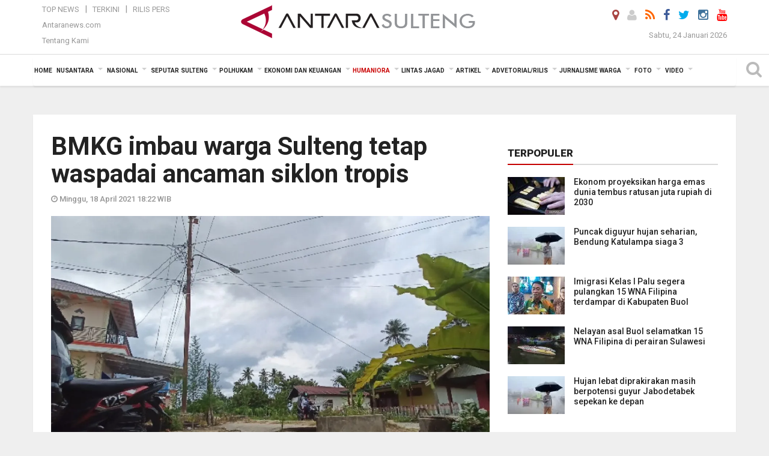

--- FILE ---
content_type: text/html; charset=UTF-8
request_url: https://sulteng.antaranews.com/berita/199090/bmkg-imbau-warga-sulteng-tetap-waspadai-ancaman-siklon-tropis
body_size: 25024
content:
<!doctype html>
<html>
<head>
  <meta charset="utf-8">
  <title>BMKG imbau warga Sulteng  tetap waspadai ancaman siklon tropis - ANTARA News Sulteng</title>
<meta name="keywords" content="siklon tropis, bmkg, nur alim, stasiun geofisika, cuacaburuk, hujan lebat, sulteng">
<meta name="description" content="Badan Meteorologi Klimatologi dan Geofisika (BMKG) setempat mengimbau warga Provinsi Sulawesi Tengah agar tetap waspada terhadap ancaman fenomena siklon ANTARA News sulteng humaniora ...">
<meta property="fb:app_id" content="558190404243031">
<meta property="og:title" content="BMKG imbau warga Sulteng  tetap waspadai ancaman siklon tropis">
<meta property="og:description" content="Badan Meteorologi Klimatologi dan Geofisika (BMKG) setempat mengimbau warga Provinsi Sulawesi Tengah agar tetap waspada terhadap ancaman fenomena siklon ANTARA News sulteng humaniora ...">
<meta property="og:image" content="https://cdn.antaranews.com/cache/800x533/2021/04/18/IMG20210418145654_00_resize_59_1.jpg">
<link rel="preload" as="image" href="https://cdn.antaranews.com/cache/800x533/2021/04/18/IMG20210418145654_00_resize_59_1.jpg.webp" />
<link rel="amphtml" href="https://sulteng.antaranews.com/amp/berita/199090/bmkg-imbau-warga-sulteng-tetap-waspadai-ancaman-siklon-tropis" />
<meta property="og:site_name" content="Antara News Palu" />
<meta property="og:locale" content="id_ID" />
<meta property="article:section" content="Indonesia" />
<link rel="image_src" href="https://cdn.antaranews.com/cache/1200x800/2021/04/18/IMG20210418145654_00_resize_59_1.jpg" />
<link rel="preload" as="image" href="https://cdn.antaranews.com/cache/1200x800/2021/04/18/IMG20210418145654_00_resize_59_1.jpg.webp" imagesrcset="https://cdn.antaranews.com/cache/360x240/2021/04/18/IMG20210418145654_00_resize_59_1.jpg.webp 360w, https://cdn.antaranews.com/cache/800x533/2021/04/18/IMG20210418145654_00_resize_59_1.jpg.webp 800w, https://cdn.antaranews.com/cache/1200x800/2021/04/18/IMG20210418145654_00_resize_59_1.jpg.webp 1200w" />
<meta itemprop="datePublished" content="Sun, 18 Apr 2021 18:22:04 +0700">
<link rel="dns-prefetch" href="twitter.com">
<meta name="twitter:card" content="summary_large_image">
<meta name="twitter:site" content="@lkbnantarapalu">
<meta name="twitter:creator" content="@lkbnantarapalu">
<meta name="twitter:title" content="BMKG imbau warga Sulteng  tetap waspadai ancaman siklon tropis">
<meta name="twitter:description" content="Badan Meteorologi Klimatologi dan Geofisika (BMKG) setempat mengimbau warga Provinsi Sulawesi Tengah agar tetap waspada terhadap ancaman fenomena siklon ANTARA News sulteng humaniora ...">
<meta name="twitter:image" content="https://cdn.antaranews.com/cache/800x533/2021/04/18/IMG20210418145654_00_resize_59_1.jpg">
<script type="application/ld+json">{"@context":"https://schema.org","@type":"NewsArticle","headline":"BMKG imbau warga Sulteng  tetap waspadai ancaman siklon tropis","mainEntityOfPage":{"@type":"WebPage","@id":"https://sulteng.antaranews.com/berita/199090/bmkg-imbau-warga-sulteng-tetap-waspadai-ancaman-siklon-tropis"},"url":"https://sulteng.antaranews.com/berita/199090/bmkg-imbau-warga-sulteng-tetap-waspadai-ancaman-siklon-tropis","image":{"@type":"ImageObject","url":"https://cdn.antaranews.com/cache/1200x800/2021/04/18/IMG20210418145654_00_resize_59_1.jpg","height":800,"width":1200},"dateCreated":"2021-04-18T18:22:04+07:00","datePublished":"2021-04-18T18:22:04+07:00","dateModified":"2021-04-18T18:22:04+07:00","articleSection":"News","creator":{"@type":"Person","name":"Moh Ridwan"},"author":{"@type":"Person","name":"Laode Masrafi"},"keywords":["Siklon tropis","BMKG","nur alim","stasiun Geofisika","cuacaburuk","hujan lebat","Sulteng"],"publisher":{"@type":"Organization","name":"ANTARA Sulteng","logo":{"@type":"ImageObject","url":"https://sulteng.antaranews.com/img/www.antarasulteng.com.png","width":353,"height":60}},"description":"Badan Meteorologi Klimatologi dan Geofisika (BMKG) setempat mengimbau warga Provinsi Sulawesi Tengah agar tetap waspada terhadap ancaman fenomena siklon ANTARA News sulteng humaniora ..."}</script>  <meta name="copyright" content="ANTARA News Agency">
  <meta http-equiv="X-UA-Compatible" content="IE=edge">
  <link rel="canonical" href="https://sulteng.antaranews.com/berita/199090/bmkg-imbau-warga-sulteng-tetap-waspadai-ancaman-siklon-tropis" />     <meta class="viewport" name="viewport" content="width=device-width, initial-scale=1.0">
    <!--<meta class="viewport" name="viewport" content="width=device-width, initial-scale=1.0">-->
  <script async src='https://www.googletagmanager.com/gtag/js?id=G-7W9RWE74HR'></script>
	<script>
	  window.dataLayer = window.dataLayer || [];
	  function gtag(){dataLayer.push(arguments);}
	  gtag('js', new Date());

	  gtag('config', 'G-7W9RWE74HR');
	</script>  <!-- Favicon -->
  <link rel="shortcut icon" href="https://sulteng.antaranews.com/img/index.ico" type="image/x-icon" />
  <link rel="apple-touch-icon" sizes="57x57" href="https://static.antaranews.com/img/favicon/apple-icon-57x57.png">
  <link rel="apple-touch-icon" sizes="60x60" href="https://static.antaranews.com/img/favicon/apple-icon-60x60.png">
  <link rel="apple-touch-icon" sizes="72x72" href="https://static.antaranews.com/img/favicon/apple-icon-72x72.png">
  <link rel="apple-touch-icon" sizes="76x76" href="https://static.antaranews.com/img/favicon/apple-icon-76x76.png">
  <link rel="apple-touch-icon" sizes="114x114" href="https://static.antaranews.com/img/favicon/apple-icon-114x114.png">
  <link rel="apple-touch-icon" sizes="120x120" href="https://static.antaranews.com/img/favicon/apple-icon-120x120.png">
  <link rel="apple-touch-icon" sizes="144x144" href="https://static.antaranews.com/img/favicon/apple-icon-144x144.png">
  <link rel="apple-touch-icon" sizes="152x152" href="https://static.antaranews.com/img/favicon/apple-icon-152x152.png">
  <link rel="apple-touch-icon" sizes="180x180" href="https://static.antaranews.com/img/favicon/apple-icon-180x180.png">
 <!-- Jquery js -->
 <script src="https://sulteng.antaranews.com/js/jquery-1.11.2.min.js"></script>
  <!-- Google Fonts -->
  <link href="https://static.antaranews.com" rel="preconnect" />
  <link href="https://img.antaranews.com" rel="preconnect" />
  <link href="https://fonts.gstatic.com" rel="preconnect" crossorigin />
  <link href="https://ads.antaranews.com" rel="dns-prefetch" />
  <link href="https://www.google-analytics.com" rel="preconnect" crossorigin />
  <link href="https://www.googletagmanager.com" rel="preconnect" crossorigin />
  <link href="https://www.googletagservices.com" rel="preconnect" crossorigin />
  <link href="https://pagead2.googlesyndication.com" rel="preconnect" crossorigin />
  <link href="https://cdn.antaranews.com" rel="dns-prefetch" />
  
  <link href="https://fonts.googleapis.com/css?family=Roboto:100,300,300italic,400,400italic,500,700,700italic,900&display=swap" rel="preload" as="style" />
  <link href="https://fonts.googleapis.com/css?family=Roboto:100,300,300italic,400,400italic,500,700,700italic,900&display=swap" rel="stylesheet" />
  
  <!-- Icon Font -->
  <link rel="stylesheet" href="https://sulteng.antaranews.com/plugins/font-awesome/css/font-awesome.min.css">

  <!-- Bootstrap CSS -->
  <link rel="stylesheet" href="https://sulteng.antaranews.com/plugins/bootstrap/css/bootstrap.min.css">

  <!-- Theme CSS -->
  <link rel="stylesheet" href="https://sulteng.antaranews.com/css/style.css?v=1.7">
  
  <!--[if lt IE 9]>
    <script src="https://oss.maxcdn.com/libs/html5shiv/3.7.0/html5shiv.js"></script>
    <script src="https://oss.maxcdn.com/libs/respond.js/1.4.2/respond.min.js"></script>
  <![endif]-->
  <link rel="stylesheet" href="https://sulteng.antaranews.com/css/addstyle.css?v=1.17">
  <link rel="stylesheet" href="https://sulteng.antaranews.com/css/flaxslider.css">
  <link rel="stylesheet" href="https://sulteng.antaranews.com/css/assets.css">
  <link rel="stylesheet" href="https://sulteng.antaranews.com/css/media-query.css?v=1.3">
  <script src="https://static.antaranews.com/js/plugins/lazysizes/lazysizes.min.js" defer></script>
</head><body>
<div id="main" class="header-big">
  
  <header class="header-wrapper clearfix">
    
	<!-- .header-top -->

    <div class="header-mid navbar-collapse collapse">
		
			<div id="tophead_menu" class="pb10">
	<div class="container">
        <div class="">
          <div class="row">
			 <div class="col-md-3 topmenu-header navbar-collapse collapse">
				 <div>
				 <ul id="ul-top">
							<li><a href="https://sulteng.antaranews.com/top-news" data-toggle="tooltip" data-placement="bottom" title="Top News">Top News</a></li>
							<li><a href="https://sulteng.antaranews.com/terkini" data-toggle="tooltip" data-placement="bottom" title="Terkini">Terkini</a></li>
							<li><a href="https://sulteng.antaranews.com/rilis-pers" data-toggle="tooltip" data-placement="bottom" title="Rilis Pers">Rilis Pers</a></li>
						</ul>
				 </div>
				 
				  <div class="mt5">
					<a href="http://www.antaranews.com" target="_blank" data-toggle="tooltip" data-placement="bottom" title="Antaranews.com">Antaranews.com</a>
				 </div>
				 <div class="mt5">
					<a href="https://sulteng.antaranews.com/about-us" data-toggle="tooltip" data-placement="bottom" title="Tentang Kami">Tentang Kami</a>
				 </div>
			 </div>
            <div class="col-md-6 m0">
              <div class="header-mid-wrapper text-center clearfix">
                <div class="mid-logo-wrapper">
                  <a class="logo" href="https://sulteng.antaranews.com" title="ANTARA News Sulteng" rel="home">
					<img alt="Logo Header Antaranews sulteng" src="https://sulteng.antaranews.com/img/www.antarasulteng.com.png" />
                  </a><!-- .logo -->
                </div>
              </div>
            </div>
			 <div class="col-md-3 navbar-collapse collapse sosposition">
			 <div class="social-icons pull-right sosmargin">
				<a href="#" id="myLocation" class="active" data-toggle="tooltip" data-placement="bottom" title="Nonaktifkan Lokasi"><i class="fa fa-map-marker fa-lg text-danger"></i></a>				<a href="https://sulteng.antaranews.com/login" data-toggle="tooltip" data-placement="bottom" title="Login"><i class="fa fa-user fa-lg"></i></a>
				<a href="https://sulteng.antaranews.com/rss/" data-toggle="tooltip" data-placement="bottom" title="Rss"><i class="fa fa-rss fa-lg"></i></a>
                <!-- https://www.facebook.com/Antara-Sulteng-410962085588686/ -->
				<a href="https://www.facebook.com/antaranewssulteng" target="_blank" data-toggle="tooltip" data-placement="bottom" title="Facebook"><i class="fa fa-facebook fa-lg"></i></a>
                <a href="https://twitter.com/lkbnantarapalu" target="_blank" data-toggle="tooltip" data-placement="bottom" title="Twitter"><i class="fa fa-twitter fa-lg"></i></a>
                <a href="https://www.instagram.com/antaranews_sulteng" data-toggle="tooltip" data-placement="bottom" title="" data-original-title="Instagram"><i class="fa fa-instagram fa-lg"></i></a>
				<a href="https://www.youtube.com/channel/UCQjTB1WQrf1Di2VztdaboLQ" target="_blank" data-toggle="tooltip" data-placement="bottom" title="" data-original-title="Youtube"><i class="fa fa-youtube fa-lg youtube-color"></i></a>
              </div>
			
				<div class="topdate">Sabtu, 24 Januari 2026</div>
			 </div>
			 
          </div>
        </div>
      </div>
</div>		
	</div><!-- .header-mid -->
	
	<div class="header text-center" id="header">
	   <div class="container relative" id="con">
        <!--<div class="mag-content">-->
          <div class="row">
           <!--<div class="col-md-12">-->
                          <!-- Mobile Menu Button -->
           <div>
		   <a class="navbar-toggle collapsed" id="nav-button" href="#mobile-nav">
              <span class="icon-bar"></span>
              <span class="icon-bar"></span>
              <span class="icon-bar"></span>
              <span class="icon-bar"></span>
            </a><!-- .navbar-toggle -->
			<div class="navbar-toggle collapsed topmidlogo"><a href="https://sulteng.antaranews.com"><img alt="Logo Small Mobile Antaranews sulteng" src="https://sulteng.antaranews.com/img/m.antarasulteng.com.jpg" /></a></div>
			
			 <a class="navbar-toggle collapsed pull-right" id="src-mobile" href="#mobile-src">
              <span class="fa fa-search fa-lg" style="background-color:#fff;"></span>
            </a>
			</div>
		
			<!-- .navbar-toggle -->
			 
            <!-- Main Nav Wrapper -->
            <nav class="navbar mega-menu">
				 <div id="formobile" class="src_position">
				<form action="https://sulteng.antaranews.com/search" method="get">
					<input class="sb-search-input maxfieldsrc" placeholder="Kata Kunci ..." type="text" value="" name="q" id="search">
				 </form>
				</div>
			
              <a class="logo" id="logoscroll" href="https://sulteng.antaranews.com" title="ANTARA News Sulteng" rel="home">
               <img alt="Logo Small Fixed Antaranews sulteng" src="https://sulteng.antaranews.com/img/logo-antara.png" />
              </a><!-- .logo -->
              
              <!-- Navigation Menu -->
           <div class="container dropdown-menu fullwidth navbar-collapse collapse">
              <ul class="nav navbar-nav">
				<li class="dropdown mega-full menu-color1">
                  <a href="https://sulteng.antaranews.com" role="button" aria-expanded="false">Home</a>
				</li>
				<li class="dropdown mega-full menu-color1">
					<a href="https://sulteng.antaranews.com/nusantara" class="dropdown-toggle " data-toggle="dropdown" role="button" aria-expanded="false">Nusantara</a>
						<ul class="container dropdown-menu fullwidth m0" style="animation-delay:0.2s;">
							<li>
								<div class="tabbable tabs-left">
									<ul class="nav nav-tabs nav-horizontal">
										<li class="col-sm-3"><a href="https://www.antaranews.com" target="_blank" title="antaranews.com">antaranews.com</a></li><li class="col-sm-3"><a href="https://aceh.antaranews.com" target="_blank" title="Aceh/NAD">Aceh/NAD</a></li><li class="col-sm-3"><a href="https://bali.antaranews.com" target="_blank" title="Bali">Bali</a></li><li class="col-sm-3"><a href="https://babel.antaranews.com" target="_blank" title="Bangka/Belitung">Bangka/Belitung</a></li><li class="col-sm-3"><a href="https://banten.antaranews.com" target="_blank" title="Banten">Banten</a></li><li class="col-sm-3"><a href="https://bengkulu.antaranews.com" target="_blank" title="Bengkulu">Bengkulu</a></li><li class="col-sm-3"><a href="https://gorontalo.antaranews.com" target="_blank" title="Gorontalo">Gorontalo</a></li><li class="col-sm-3"><a href="https://jambi.antaranews.com" target="_blank" title="Jambi">Jambi</a></li><li class="col-sm-3"><a href="https://jabar.antaranews.com" target="_blank" title="Jawa Barat">Jawa Barat</a></li><li class="col-sm-3"><a href="https://jateng.antaranews.com" target="_blank" title="Jawa Tengah">Jawa Tengah</a></li><li class="col-sm-3"><a href="https://jatim.antaranews.com" target="_blank" title="Jawa Timur">Jawa Timur</a></li><li class="col-sm-3"><a href="https://kalbar.antaranews.com" target="_blank" title="Kalimantan Barat">Kalimantan Barat</a></li><li class="col-sm-3"><a href="https://kalsel.antaranews.com" target="_blank" title="Kalimantan Selatan">Kalimantan Selatan</a></li><li class="col-sm-3"><a href="https://kalteng.antaranews.com" target="_blank" title="Kalimantan Tengah">Kalimantan Tengah</a></li><li class="col-sm-3"><a href="https://kaltim.antaranews.com" target="_blank" title="Kalimantan Timur">Kalimantan Timur</a></li><li class="col-sm-3"><a href="https://kaltara.antaranews.com" target="_blank" title="Kalimantan Utara">Kalimantan Utara</a></li><li class="col-sm-3"><a href="https://kepri.antaranews.com" target="_blank" title="Kepulauan Riau">Kepulauan Riau</a></li><li class="col-sm-3"><a href="https://kl.antaranews.com" target="_blank" title="Kuala Lumpur">Kuala Lumpur</a></li><li class="col-sm-3"><a href="https://lampung.antaranews.com" target="_blank" title="Lampung">Lampung</a></li><li class="col-sm-3"><a href="https://ambon.antaranews.com" target="_blank" title="Maluku">Maluku</a></li><li class="col-sm-3"><a href="https://megapolitan.antaranews.com" target="_blank" title="Megapolitan">Megapolitan</a></li><li class="col-sm-3"><a href="https://mataram.antaranews.com" target="_blank" title="NTB">NTB</a></li><li class="col-sm-3"><a href="https://kupang.antaranews.com" target="_blank" title="NTT">NTT</a></li><li class="col-sm-3"><a href="https://papua.antaranews.com" target="_blank" title="Papua">Papua</a></li><li class="col-sm-3"><a href="https://papuatengah.antaranews.com" target="_blank" title="Papua Tengah">Papua Tengah</a></li><li class="col-sm-3"><a class="" href="https://riau.antaranews.com" target="_blank" title="Riau">Riau</a></li><li class="col-sm-3"><a href="https://makassar.antaranews.com" target="_blank" title="Sulawesi Selatan">Sulawesi Selatan</a></li><li class="col-sm-3"><a href="https://sulteng.antaranews.com" target="_blank" title="Sulawesi Tengah">Sulawesi Tengah</a></li><li class="col-sm-3"><a href="https://sultra.antaranews.com" target="_blank" title="Sulawesi Tenggara">Sulawesi Tenggara</a></li><li class="col-sm-3"><a href="https://manado.antaranews.com" target="_blank" title="Sulawesi Utara">Sulawesi Utara</a></li><li class="col-sm-3"><a href="https://sumbar.antaranews.com" target="_blank" title="Sumatera Barat">Sumatera Barat</a></li><li class="col-sm-3"><a href="https://sumsel.antaranews.com" target="_blank" title="Sumatera Selatan">Sumatera Selatan</a></li><li class="col-sm-3"><a href="https://sumut.antaranews.com" target="_blank" title="Sumatera Utara">Sumatera Utara</a></li><li class="col-sm-3"><a href="https://jogja.antaranews.com" target="_blank" title="Yogyakarta">Yogyakarta</a></li>									</ul>
								</div>
							</li>
						</ul>
				</li>
			
				<li class="dropdown mega-full menu-color1">
						<a href="https://sulteng.antaranews.com/nasional" class="dropdown-toggle " data-toggle="dropdown" role="button" aria-expanded="false">Nasional</a>
							<ul class="container dropdown-menu fullwidth m0" style="animation-delay:0.2s;">
								<li>
								  <div class="mega-menu-5block">
																		<div class="mega-menu-news">
					  <div class="mega-menu-img relative">
						
						<a href="https://sulteng.antaranews.com/berita/372582/sabtu-bmkg-prakirakan-mayoritas-wilayah-berawan-hujan-ringan" title="Sabtu, BMKG prakirakan mayoritas wilayah berawan-hujan ringan" rel="nofollow">
						 <picture>
							<source type="image/webp" data-srcset="https://cdn.antaranews.com/cache/270x180/2025/12/22/IMG_9305.jpeg.webp">
							<img data-src="https://cdn.antaranews.com/cache/270x180/2025/12/22/IMG_9305.jpeg" class="lazyload" alt="Sabtu, BMKG prakirakan mayoritas wilayah berawan-hujan ringan">
						</picture>
						</a>
					  </div>
					  <div class="mega-menu-detail">
						<h4 class="entry-title">
						  <a href="https://sulteng.antaranews.com/berita/372582/sabtu-bmkg-prakirakan-mayoritas-wilayah-berawan-hujan-ringan" rel="nofollow" title="Sabtu, BMKG prakirakan mayoritas wilayah berawan-hujan ringan">Sabtu, BMKG prakirakan mayoritas wilayah berawan-hujan ringan</a>
						  <p class="simple-share mt5">Sabtu, 24 Januari 2026 11:33</p>
						</h4>
					  </div>
					</div><div class="mega-menu-news">
					  <div class="mega-menu-img relative">
						
						<a href="https://sulteng.antaranews.com/berita/372526/puncak-diguyur-hujan-seharian-bendung-katulampa-siaga-3" title="Puncak diguyur hujan seharian, Bendung Katulampa siaga 3" rel="nofollow">
						 <picture>
							<source type="image/webp" data-srcset="https://cdn.antaranews.com/cache/270x180/2026/01/23/1002884753.jpg.webp">
							<img data-src="https://cdn.antaranews.com/cache/270x180/2026/01/23/1002884753.jpg" class="lazyload" alt="Puncak diguyur hujan seharian, Bendung Katulampa siaga 3">
						</picture>
						</a>
					  </div>
					  <div class="mega-menu-detail">
						<h4 class="entry-title">
						  <a href="https://sulteng.antaranews.com/berita/372526/puncak-diguyur-hujan-seharian-bendung-katulampa-siaga-3" rel="nofollow" title="Puncak diguyur hujan seharian, Bendung Katulampa siaga 3">Puncak diguyur hujan seharian, Bendung Katulampa siaga 3</a>
						  <p class="simple-share mt5">Sabtu, 24 Januari 2026 7:51</p>
						</h4>
					  </div>
					</div><div class="mega-menu-news">
					  <div class="mega-menu-img relative">
						
						<a href="https://sulteng.antaranews.com/berita/372502/hujan-lebat-diprakirakan-masih-berpotensi-guyur-jabodetabek-sepekan-ke-depan" title="Hujan lebat diprakirakan masih berpotensi guyur Jabodetabek sepekan ke depan" rel="nofollow">
						 <picture>
							<source type="image/webp" data-srcset="https://cdn.antaranews.com/cache/270x180/2026/01/23/1002884753.jpg.webp">
							<img data-src="https://cdn.antaranews.com/cache/270x180/2026/01/23/1002884753.jpg" class="lazyload" alt="Hujan lebat diprakirakan masih berpotensi guyur Jabodetabek sepekan ke depan">
						</picture>
						</a>
					  </div>
					  <div class="mega-menu-detail">
						<h4 class="entry-title">
						  <a href="https://sulteng.antaranews.com/berita/372502/hujan-lebat-diprakirakan-masih-berpotensi-guyur-jabodetabek-sepekan-ke-depan" rel="nofollow" title="Hujan lebat diprakirakan masih berpotensi guyur Jabodetabek sepekan ke depan">Hujan lebat diprakirakan masih berpotensi guyur Jabodetabek sepekan ke depan</a>
						  <p class="simple-share mt5">Sabtu, 24 Januari 2026 7:41</p>
						</h4>
					  </div>
					</div><div class="mega-menu-news">
					  <div class="mega-menu-img relative">
						
						<a href="https://sulteng.antaranews.com/berita/372438/waspada-hujan-lebat-hingga-ekstrem-di-sebagian-besar-ri-pada-jumat" title="Waspada hujan lebat hingga ekstrem di sebagian besar RI pada Jumat" rel="nofollow">
						 <picture>
							<source type="image/webp" data-srcset="https://cdn.antaranews.com/cache/270x180/2025/12/29/IMG_20251229_212114.jpg.webp">
							<img data-src="https://cdn.antaranews.com/cache/270x180/2025/12/29/IMG_20251229_212114.jpg" class="lazyload" alt="Waspada hujan lebat hingga ekstrem di sebagian besar RI pada Jumat">
						</picture>
						</a>
					  </div>
					  <div class="mega-menu-detail">
						<h4 class="entry-title">
						  <a href="https://sulteng.antaranews.com/berita/372438/waspada-hujan-lebat-hingga-ekstrem-di-sebagian-besar-ri-pada-jumat" rel="nofollow" title="Waspada hujan lebat hingga ekstrem di sebagian besar RI pada Jumat">Waspada hujan lebat hingga ekstrem di sebagian besar RI pada Jumat</a>
						  <p class="simple-share mt5">Jumat, 23 Januari 2026 8:36</p>
						</h4>
					  </div>
					</div><div class="mega-menu-news">
					  <div class="mega-menu-img relative">
						
						<a href="https://sulteng.antaranews.com/berita/372434/menkomdigi-kecepatan-transformasi-digital-diukur-dari-pemerataan" title="Menkomdigi: Kecepatan transformasi digital diukur dari pemerataan" rel="nofollow">
						 <picture>
							<source type="image/webp" data-srcset="https://cdn.antaranews.com/cache/270x180/2026/01/23/1000680527.jpg.webp">
							<img data-src="https://cdn.antaranews.com/cache/270x180/2026/01/23/1000680527.jpg" class="lazyload" alt="Menkomdigi: Kecepatan transformasi digital diukur dari pemerataan">
						</picture>
						</a>
					  </div>
					  <div class="mega-menu-detail">
						<h4 class="entry-title">
						  <a href="https://sulteng.antaranews.com/berita/372434/menkomdigi-kecepatan-transformasi-digital-diukur-dari-pemerataan" rel="nofollow" title="Menkomdigi: Kecepatan transformasi digital diukur dari pemerataan">Menkomdigi: Kecepatan transformasi digital diukur dari pemerataan</a>
						  <p class="simple-share mt5">Jumat, 23 Januari 2026 8:35</p>
						</h4>
					  </div>
					</div>								   </div>
								</li>
							</ul>
				</li>
				
		<li class="dropdown mega-full menu-color1"><a href="https://sulteng.antaranews.com/seputar-sulteng" class="dropdown-toggle" data-toggle="dropdown" role="button" aria-expanded="false">Seputar Sulteng</a><ul class="container dropdown-menu fullwidth m0" style="animation-delay:0.2s;">
										<li><div class="tabbable tab-hover tabs-left">
												<ul class="nav nav-tabs tab-hover"><li class="active"><a style="padding:4px 30px 4px 15px;" class="first" href="https://sulteng.antaranews.com/seputar-sulteng/kota-palu" data-target="#seputar-sulteng0" data-toggle="tab">Kota Palu</a></li><li><a style="padding:4px 30px 4px 15px;" href="https://sulteng.antaranews.com/seputar-sulteng/kabupaten-donggala" data-target="#seputar-sulteng1" data-toggle="tab">Kabupaten Donggala</a></li><li><a style="padding:4px 30px 4px 15px;" href="https://sulteng.antaranews.com/seputar-sulteng/parigi-moutong" data-target="#seputar-sulteng2" data-toggle="tab">Parigi Moutong</a></li><li><a style="padding:4px 30px 4px 15px;" href="https://sulteng.antaranews.com/seputar-sulteng/sigi" data-target="#seputar-sulteng3" data-toggle="tab">Sigi</a></li><li><a style="padding:4px 30px 4px 15px;" href="https://sulteng.antaranews.com/seputar-sulteng/tolitoli" data-target="#seputar-sulteng4" data-toggle="tab">Tolitoli</a></li><li><a style="padding:4px 30px 4px 15px;" href="https://sulteng.antaranews.com/seputar-sulteng/buol" data-target="#seputar-sulteng5" data-toggle="tab">Buol</a></li><li><a style="padding:4px 30px 4px 15px;" href="https://sulteng.antaranews.com/seputar-sulteng/poso" data-target="#seputar-sulteng6" data-toggle="tab">Poso</a></li><li><a style="padding:4px 30px 4px 15px;" href="https://sulteng.antaranews.com/seputar-sulteng/tojo-una-una" data-target="#seputar-sulteng7" data-toggle="tab">Tojo Una-Una</a></li><li><a style="padding:4px 30px 4px 15px;" href="https://sulteng.antaranews.com/seputar-sulteng/morowali" data-target="#seputar-sulteng8" data-toggle="tab">Morowali</a></li><li><a style="padding:4px 30px 4px 15px;" href="https://sulteng.antaranews.com/seputar-sulteng/morowali-utara" data-target="#seputar-sulteng9" data-toggle="tab">Morowali Utara</a></li><li><a style="padding:4px 30px 4px 15px;" href="https://sulteng.antaranews.com/seputar-sulteng/banggai" data-target="#seputar-sulteng10" data-toggle="tab">Banggai</a></li><li><a style="padding:4px 30px 4px 15px;" href="https://sulteng.antaranews.com/seputar-sulteng/banggai-kepulauan" data-target="#seputar-sulteng11" data-toggle="tab">Banggai Kepulauan</a></li><li><a style="padding:4px 30px 4px 15px;" href="https://sulteng.antaranews.com/seputar-sulteng/banggai-laut" data-target="#seputar-sulteng12" data-toggle="tab">Banggai Laut</a></li></ul><div class="tab-content"><div id="seputar-sulteng0" class="tab-pane active animated fadeIn"><div class="mega-menu-news">
						  <div class="mega-menu-img">
							<a href="https://sulteng.antaranews.com/berita/372242/pemkot-palu-perpanjang-status-siaga-darurat-bencana" title="Pemkot-Palu perpanjang status siaga darurat bencana">
								
							   <picture>
										<source type="image/webp" data-srcset="https://cdn.antaranews.com/cache/270x180/2026/01/21/1000591383.jpg.webp">
										<img data-src="https://cdn.antaranews.com/cache/270x180/2026/01/21/1000591383.jpg" class="lazyload" alt="Pemkot-Palu perpanjang status siaga darurat bencana" >
									</picture>
							  
							</a>
						  </div>
						  <div class="mega-menu-detail">
							<h4 class="entry-title">
							  <a href="https://sulteng.antaranews.com/berita/372242/pemkot-palu-perpanjang-status-siaga-darurat-bencana" title="Pemkot-Palu perpanjang status siaga darurat bencana">Pemkot-Palu perpanjang status siaga darurat bencana</a>
							</h4>
							<p class="simple-share">
							 21 January 2026 21:07 Wib
							</p>
						  </div>
						</div><div class="mega-menu-news">
						  <div class="mega-menu-img">
							<a href="https://sulteng.antaranews.com/berita/372178/pt-cpm-beri-bantuan-fasilitas-air-bersih-untuk-25-kk-di-layana-indah" title="PT CPM beri bantuan fasilitas air bersih untuk 25 KK di Layana Indah">
								
							   <picture>
										<source type="image/webp" data-srcset="https://cdn.antaranews.com/cache/270x180/2026/01/21/795d6dd1-8bc0-4392-8b88-c15628e6f440.jpeg.webp">
										<img data-src="https://cdn.antaranews.com/cache/270x180/2026/01/21/795d6dd1-8bc0-4392-8b88-c15628e6f440.jpeg" class="lazyload" alt="PT CPM beri bantuan fasilitas air bersih untuk 25 KK di Layana Indah" >
									</picture>
							  
							</a>
						  </div>
						  <div class="mega-menu-detail">
							<h4 class="entry-title">
							  <a href="https://sulteng.antaranews.com/berita/372178/pt-cpm-beri-bantuan-fasilitas-air-bersih-untuk-25-kk-di-layana-indah" title="PT CPM beri bantuan fasilitas air bersih untuk 25 KK di Layana Indah">PT CPM beri bantuan fasilitas air bersih untuk 25 KK di Layana Indah</a>
							</h4>
							<p class="simple-share">
							 21 January 2026 13:44 Wib
							</p>
						  </div>
						</div><div class="mega-menu-news">
						  <div class="mega-menu-img">
							<a href="https://sulteng.antaranews.com/berita/371954/gubernur-sulteng-bertemu-mendes-pdt-bahas-digitalisasi-desa" title="Gubernur-Sulteng bertemu Mendes PDT bahas digitalisasi desa">
								
							   <picture>
										<source type="image/webp" data-srcset="https://cdn.antaranews.com/cache/270x180/2026/01/19/WhatsApp-Image-2026-01-19-at-16.54.43.jpeg.webp">
										<img data-src="https://cdn.antaranews.com/cache/270x180/2026/01/19/WhatsApp-Image-2026-01-19-at-16.54.43.jpeg" class="lazyload" alt="Gubernur-Sulteng bertemu Mendes PDT bahas digitalisasi desa" >
									</picture>
							  
							</a>
						  </div>
						  <div class="mega-menu-detail">
							<h4 class="entry-title">
							  <a href="https://sulteng.antaranews.com/berita/371954/gubernur-sulteng-bertemu-mendes-pdt-bahas-digitalisasi-desa" title="Gubernur-Sulteng bertemu Mendes PDT bahas digitalisasi desa">Gubernur-Sulteng bertemu Mendes PDT bahas digitalisasi desa</a>
							</h4>
							<p class="simple-share">
							 19 January 2026 17:28 Wib
							</p>
						  </div>
						</div><div class="mega-menu-news">
						  <div class="mega-menu-img">
							<a href="https://sulteng.antaranews.com/berita/371681/sulteng-siapkan-langkah-kendalikan-inflasi-jelang-ramadhan" title="Sulteng siapkan langkah kendalikan inflasi jelang Ramadhan">
								
							   <picture>
										<source type="image/webp" data-srcset="https://cdn.antaranews.com/cache/270x180/2026/01/15/IMG-20260115-WA0024.jpg.webp">
										<img data-src="https://cdn.antaranews.com/cache/270x180/2026/01/15/IMG-20260115-WA0024.jpg" class="lazyload" alt="Sulteng siapkan langkah kendalikan inflasi jelang Ramadhan" >
									</picture>
							  
							</a>
						  </div>
						  <div class="mega-menu-detail">
							<h4 class="entry-title">
							  <a href="https://sulteng.antaranews.com/berita/371681/sulteng-siapkan-langkah-kendalikan-inflasi-jelang-ramadhan" title="Sulteng siapkan langkah kendalikan inflasi jelang Ramadhan">Sulteng siapkan langkah kendalikan inflasi jelang Ramadhan</a>
							</h4>
							<p class="simple-share">
							 16 January 2026 8:12 Wib
							</p>
						  </div>
						</div></div><div id="seputar-sulteng1" class="tab-pane animated fadeIn"><div class="mega-menu-news">
						  <div class="mega-menu-img">
							<a href="https://sulteng.antaranews.com/berita/372118/donggala-perkuat-pengelolaan-spam-berkelanjutan" title="Donggala perkuat pengelolaan SPAM berkelanjutan">
								
							   <picture>
										<source type="image/webp" data-srcset="https://cdn.antaranews.com/cache/270x180/2026/01/20/21829.jpg.webp">
										<img data-src="https://cdn.antaranews.com/cache/270x180/2026/01/20/21829.jpg" class="lazyload" alt="Donggala perkuat pengelolaan SPAM berkelanjutan" >
									</picture>
							  
							</a>
						  </div>
						  <div class="mega-menu-detail">
							<h4 class="entry-title">
							  <a href="https://sulteng.antaranews.com/berita/372118/donggala-perkuat-pengelolaan-spam-berkelanjutan" title="Donggala perkuat pengelolaan SPAM berkelanjutan">Donggala perkuat pengelolaan SPAM berkelanjutan</a>
							</h4>
							<p class="simple-share">
							 20 January 2026 19:01 Wib
							</p>
						  </div>
						</div><div class="mega-menu-news">
						  <div class="mega-menu-img">
							<a href="https://sulteng.antaranews.com/berita/371846/polres-donggala-selesaikan-bangun-jembatan-darurat-di-labuan-kungguma" title="Polres Donggala selesaikan bangun jembatan darurat di Labuan Kungguma">
								
							   <picture>
										<source type="image/webp" data-srcset="https://cdn.antaranews.com/cache/270x180/2026/01/18/1000388794.jpg.webp">
										<img data-src="https://cdn.antaranews.com/cache/270x180/2026/01/18/1000388794.jpg" class="lazyload" alt="Polres Donggala selesaikan bangun jembatan darurat di Labuan Kungguma" >
									</picture>
							  
							</a>
						  </div>
						  <div class="mega-menu-detail">
							<h4 class="entry-title">
							  <a href="https://sulteng.antaranews.com/berita/371846/polres-donggala-selesaikan-bangun-jembatan-darurat-di-labuan-kungguma" title="Polres Donggala selesaikan bangun jembatan darurat di Labuan Kungguma">Polres Donggala selesaikan bangun jembatan darurat di Labuan Kungguma</a>
							</h4>
							<p class="simple-share">
							 18 January 2026 17:41 Wib
							</p>
						  </div>
						</div><div class="mega-menu-news">
						  <div class="mega-menu-img">
							<a href="https://sulteng.antaranews.com/berita/371589/akses-dua-desa-terdampak-banjir-di-donggala-diklaim-sudah-pulih" title="Akses dua desa terdampak banjir di Donggala diklaim sudah pulih">
								
							   <picture>
										<source type="image/webp" data-srcset="https://cdn.antaranews.com/cache/270x180/2026/01/14/13302.jpg.webp">
										<img data-src="https://cdn.antaranews.com/cache/270x180/2026/01/14/13302.jpg" class="lazyload" alt="Akses dua desa terdampak banjir di Donggala diklaim sudah pulih" >
									</picture>
							  
							</a>
						  </div>
						  <div class="mega-menu-detail">
							<h4 class="entry-title">
							  <a href="https://sulteng.antaranews.com/berita/371589/akses-dua-desa-terdampak-banjir-di-donggala-diklaim-sudah-pulih" title="Akses dua desa terdampak banjir di Donggala diklaim sudah pulih">Akses dua desa terdampak banjir di Donggala diklaim sudah pulih</a>
							</h4>
							<p class="simple-share">
							 15 January 2026 6:25 Wib
							</p>
						  </div>
						</div><div class="mega-menu-news">
						  <div class="mega-menu-img">
							<a href="https://sulteng.antaranews.com/berita/371533/brimob-polda-sulteng-bersihkan-rumah-warga-terdampak-banjir-di-donggala" title="Brimob Polda-Sulteng bersihkan rumah warga terdampak banjir di Donggala">
								
							   <picture>
										<source type="image/webp" data-srcset="https://cdn.antaranews.com/cache/270x180/2026/01/14/12512.jpg.webp">
										<img data-src="https://cdn.antaranews.com/cache/270x180/2026/01/14/12512.jpg" class="lazyload" alt="Brimob Polda-Sulteng bersihkan rumah warga terdampak banjir di Donggala" >
									</picture>
							  
							</a>
						  </div>
						  <div class="mega-menu-detail">
							<h4 class="entry-title">
							  <a href="https://sulteng.antaranews.com/berita/371533/brimob-polda-sulteng-bersihkan-rumah-warga-terdampak-banjir-di-donggala" title="Brimob Polda-Sulteng bersihkan rumah warga terdampak banjir di Donggala">Brimob Polda-Sulteng bersihkan rumah warga terdampak banjir di Donggala</a>
							</h4>
							<p class="simple-share">
							 14 January 2026 10:38 Wib
							</p>
						  </div>
						</div></div><div id="seputar-sulteng2" class="tab-pane animated fadeIn"><div class="mega-menu-news">
						  <div class="mega-menu-img">
							<a href="https://sulteng.antaranews.com/berita/372358/wakil-bupati-kadin-mitra-strategis-pemkab-parigi-bangun-ekonomi" title="Wakil Bupati: Kadin mitra strategis Pemkab Parigi bangun ekonomi">
								
							   <picture>
										<source type="image/webp" data-srcset="https://cdn.antaranews.com/cache/270x180/2026/01/21/1000591525.jpg.webp">
										<img data-src="https://cdn.antaranews.com/cache/270x180/2026/01/21/1000591525.jpg" class="lazyload" alt="Wakil Bupati: Kadin mitra strategis Pemkab Parigi bangun ekonomi" >
									</picture>
							  
							</a>
						  </div>
						  <div class="mega-menu-detail">
							<h4 class="entry-title">
							  <a href="https://sulteng.antaranews.com/berita/372358/wakil-bupati-kadin-mitra-strategis-pemkab-parigi-bangun-ekonomi" title="Wakil Bupati: Kadin mitra strategis Pemkab Parigi bangun ekonomi">Wakil Bupati: Kadin mitra strategis Pemkab Parigi bangun ekonomi</a>
							</h4>
							<p class="simple-share">
							 22 January 2026 15:42 Wib
							</p>
						  </div>
						</div><div class="mega-menu-news">
						  <div class="mega-menu-img">
							<a href="https://sulteng.antaranews.com/berita/372238/sar-palu-temukan-nelayan-hilang-di-perairan-parigi-moutong-dalam-kondisi-selamat" title="SAR Palu temukan nelayan hilang di perairan Parigi Moutong dalam kondisi selamat">
								
							   <picture>
										<source type="image/webp" data-srcset="https://cdn.antaranews.com/cache/270x180/2026/01/21/IMG-20260121-WA0020.jpg.webp">
										<img data-src="https://cdn.antaranews.com/cache/270x180/2026/01/21/IMG-20260121-WA0020.jpg" class="lazyload" alt="SAR Palu temukan nelayan hilang di perairan Parigi Moutong dalam kondisi selamat" >
									</picture>
							  
							</a>
						  </div>
						  <div class="mega-menu-detail">
							<h4 class="entry-title">
							  <a href="https://sulteng.antaranews.com/berita/372238/sar-palu-temukan-nelayan-hilang-di-perairan-parigi-moutong-dalam-kondisi-selamat" title="SAR Palu temukan nelayan hilang di perairan Parigi Moutong dalam kondisi selamat">SAR Palu temukan nelayan hilang di perairan Parigi Moutong dalam kondisi selamat</a>
							</h4>
							<p class="simple-share">
							 21 January 2026 21:06 Wib
							</p>
						  </div>
						</div><div class="mega-menu-news">
						  <div class="mega-menu-img">
							<a href="https://sulteng.antaranews.com/berita/372134/bkpsdm-parimo-proses-penerbitan-sk-pppk-paruh-waktu" title="BKPSDM Parimo proses penerbitan SK PPPK paruh waktu">
								
							   <picture>
										<source type="image/webp" data-srcset="https://cdn.antaranews.com/cache/270x180/2026/01/20/1000588641.jpg.webp">
										<img data-src="https://cdn.antaranews.com/cache/270x180/2026/01/20/1000588641.jpg" class="lazyload" alt="BKPSDM Parimo proses penerbitan SK PPPK paruh waktu" >
									</picture>
							  
							</a>
						  </div>
						  <div class="mega-menu-detail">
							<h4 class="entry-title">
							  <a href="https://sulteng.antaranews.com/berita/372134/bkpsdm-parimo-proses-penerbitan-sk-pppk-paruh-waktu" title="BKPSDM Parimo proses penerbitan SK PPPK paruh waktu">BKPSDM Parimo proses penerbitan SK PPPK paruh waktu</a>
							</h4>
							<p class="simple-share">
							 21 January 2026 7:57 Wib
							</p>
						  </div>
						</div><div class="mega-menu-news">
						  <div class="mega-menu-img">
							<a href="https://sulteng.antaranews.com/berita/369817/parigi-moutong-genjot-turunkan-angka-kemiskinan" title="Parigi Moutong genjot turunkan angka kemiskinan">
								
							   <picture>
										<source type="image/webp" data-srcset="https://cdn.antaranews.com/cache/270x180/2025/12/22/1000545716.jpg.webp">
										<img data-src="https://cdn.antaranews.com/cache/270x180/2025/12/22/1000545716.jpg" class="lazyload" alt="Parigi Moutong genjot turunkan angka kemiskinan" >
									</picture>
							  
							</a>
						  </div>
						  <div class="mega-menu-detail">
							<h4 class="entry-title">
							  <a href="https://sulteng.antaranews.com/berita/369817/parigi-moutong-genjot-turunkan-angka-kemiskinan" title="Parigi Moutong genjot turunkan angka kemiskinan">Parigi Moutong genjot turunkan angka kemiskinan</a>
							</h4>
							<p class="simple-share">
							 22 December 2025 22:16 Wib
							</p>
						  </div>
						</div></div><div id="seputar-sulteng3" class="tab-pane animated fadeIn"><div class="mega-menu-news">
						  <div class="mega-menu-img">
							<a href="https://sulteng.antaranews.com/berita/372486/sigi-pastikan-pangan-berkualitas-melalui-panen-raya" title="Sigi pastikan pangan berkualitas melalui panen raya">
								
							   <picture>
										<source type="image/webp" data-srcset="https://cdn.antaranews.com/cache/270x180/2026/01/23/1000396289.jpg.webp">
										<img data-src="https://cdn.antaranews.com/cache/270x180/2026/01/23/1000396289.jpg" class="lazyload" alt="Sigi pastikan pangan berkualitas melalui panen raya" >
									</picture>
							  
							</a>
						  </div>
						  <div class="mega-menu-detail">
							<h4 class="entry-title">
							  <a href="https://sulteng.antaranews.com/berita/372486/sigi-pastikan-pangan-berkualitas-melalui-panen-raya" title="Sigi pastikan pangan berkualitas melalui panen raya">Sigi pastikan pangan berkualitas melalui panen raya</a>
							</h4>
							<p class="simple-share">
							 22 jam lalu
							</p>
						  </div>
						</div><div class="mega-menu-news">
						  <div class="mega-menu-img">
							<a href="https://sulteng.antaranews.com/berita/372330/dprd-sigi-dorong-opd-maksimalkan-program-kesejahteraan-masyarakat" title="DPRD-Sigi dorong OPD maksimalkan program kesejahteraan masyarakat">
								
							   <picture>
										<source type="image/webp" data-srcset="https://cdn.antaranews.com/cache/270x180/2026/01/22/25121.jpg.webp">
										<img data-src="https://cdn.antaranews.com/cache/270x180/2026/01/22/25121.jpg" class="lazyload" alt="DPRD-Sigi dorong OPD maksimalkan program kesejahteraan masyarakat" >
									</picture>
							  
							</a>
						  </div>
						  <div class="mega-menu-detail">
							<h4 class="entry-title">
							  <a href="https://sulteng.antaranews.com/berita/372330/dprd-sigi-dorong-opd-maksimalkan-program-kesejahteraan-masyarakat" title="DPRD-Sigi dorong OPD maksimalkan program kesejahteraan masyarakat">DPRD-Sigi dorong OPD maksimalkan program kesejahteraan masyarakat</a>
							</h4>
							<p class="simple-share">
							 22 January 2026 13:48 Wib
							</p>
						  </div>
						</div><div class="mega-menu-news">
						  <div class="mega-menu-img">
							<a href="https://sulteng.antaranews.com/berita/372326/sigi-segera-tuntaskan-verifikasi-penerima-bantuan-rumah" title="Sigi segera tuntaskan verifikasi penerima bantuan rumah">
								
							   <picture>
										<source type="image/webp" data-srcset="https://cdn.antaranews.com/cache/270x180/2026/01/22/26117.jpg.webp">
										<img data-src="https://cdn.antaranews.com/cache/270x180/2026/01/22/26117.jpg" class="lazyload" alt="Sigi segera tuntaskan verifikasi penerima bantuan rumah" >
									</picture>
							  
							</a>
						  </div>
						  <div class="mega-menu-detail">
							<h4 class="entry-title">
							  <a href="https://sulteng.antaranews.com/berita/372326/sigi-segera-tuntaskan-verifikasi-penerima-bantuan-rumah" title="Sigi segera tuntaskan verifikasi penerima bantuan rumah">Sigi segera tuntaskan verifikasi penerima bantuan rumah</a>
							</h4>
							<p class="simple-share">
							 22 January 2026 13:47 Wib
							</p>
						  </div>
						</div><div class="mega-menu-news">
						  <div class="mega-menu-img">
							<a href="https://sulteng.antaranews.com/berita/372138/kades-sigimpu-terancam-dicopot-jika-terbukti-bersalah" title="Kades Sigimpu terancam dicopot jika terbukti bersalah">
								
							   <picture>
										<source type="image/webp" data-srcset="https://cdn.antaranews.com/cache/270x180/2026/01/20/20661.jpg.webp">
										<img data-src="https://cdn.antaranews.com/cache/270x180/2026/01/20/20661.jpg" class="lazyload" alt="Kades Sigimpu terancam dicopot jika terbukti bersalah" >
									</picture>
							  
							</a>
						  </div>
						  <div class="mega-menu-detail">
							<h4 class="entry-title">
							  <a href="https://sulteng.antaranews.com/berita/372138/kades-sigimpu-terancam-dicopot-jika-terbukti-bersalah" title="Kades Sigimpu terancam dicopot jika terbukti bersalah">Kades Sigimpu terancam dicopot jika terbukti bersalah</a>
							</h4>
							<p class="simple-share">
							 21 January 2026 7:58 Wib
							</p>
						  </div>
						</div></div><div id="seputar-sulteng4" class="tab-pane animated fadeIn"><div class="mega-menu-news">
						  <div class="mega-menu-img">
							<a href="https://sulteng.antaranews.com/berita/371754/gempa-dangkal-guncang-kabupaten-tolitoli-sulteng-jumat-malam" title="Gempa dangkal guncang Kabupaten Tolitoli Sulteng Jumat malam">
								
							   <picture>
										<source type="image/webp" data-srcset="https://cdn.antaranews.com/cache/270x180/2026/01/16/1000386764.jpg.webp">
										<img data-src="https://cdn.antaranews.com/cache/270x180/2026/01/16/1000386764.jpg" class="lazyload" alt="Gempa dangkal guncang Kabupaten Tolitoli Sulteng Jumat malam" >
									</picture>
							  
							</a>
						  </div>
						  <div class="mega-menu-detail">
							<h4 class="entry-title">
							  <a href="https://sulteng.antaranews.com/berita/371754/gempa-dangkal-guncang-kabupaten-tolitoli-sulteng-jumat-malam" title="Gempa dangkal guncang Kabupaten Tolitoli Sulteng Jumat malam">Gempa dangkal guncang Kabupaten Tolitoli Sulteng Jumat malam</a>
							</h4>
							<p class="simple-share">
							 17 January 2026 7:00 Wib
							</p>
						  </div>
						</div><div class="mega-menu-news">
						  <div class="mega-menu-img">
							<a href="https://sulteng.antaranews.com/berita/364713/dua-jembatan-putus-akibat-banjir-di-malangga-tolitoli" title="Dua jembatan putus akibat banjir di Malangga Tolitoli">
								
							   <picture>
										<source type="image/webp" data-srcset="https://cdn.antaranews.com/cache/270x180/2025/10/31/IMG-20251031-WA0009.jpg.webp">
										<img data-src="https://cdn.antaranews.com/cache/270x180/2025/10/31/IMG-20251031-WA0009.jpg" class="lazyload" alt="Dua jembatan putus akibat banjir di Malangga Tolitoli" >
									</picture>
							  
							</a>
						  </div>
						  <div class="mega-menu-detail">
							<h4 class="entry-title">
							  <a href="https://sulteng.antaranews.com/berita/364713/dua-jembatan-putus-akibat-banjir-di-malangga-tolitoli" title="Dua jembatan putus akibat banjir di Malangga Tolitoli">Dua jembatan putus akibat banjir di Malangga Tolitoli</a>
							</h4>
							<p class="simple-share">
							 31 October 2025 12:56 Wib
							</p>
						  </div>
						</div><div class="mega-menu-news">
						  <div class="mega-menu-img">
							<a href="https://sulteng.antaranews.com/berita/364561/bpbd-sulteng-mengerahkan-empat-ekskavator-normalisasi-sungai-di-tolitoli" title="BPBD Sulteng mengerahkan empat ekskavator normalisasi sungai di Tolitoli">
								
							   <picture>
										<source type="image/webp" data-srcset="https://cdn.antaranews.com/cache/270x180/2025/10/30/1000242197.jpg.webp">
										<img data-src="https://cdn.antaranews.com/cache/270x180/2025/10/30/1000242197.jpg" class="lazyload" alt="BPBD Sulteng mengerahkan empat ekskavator normalisasi sungai di Tolitoli" >
									</picture>
							  
							</a>
						  </div>
						  <div class="mega-menu-detail">
							<h4 class="entry-title">
							  <a href="https://sulteng.antaranews.com/berita/364561/bpbd-sulteng-mengerahkan-empat-ekskavator-normalisasi-sungai-di-tolitoli" title="BPBD Sulteng mengerahkan empat ekskavator normalisasi sungai di Tolitoli">BPBD Sulteng mengerahkan empat ekskavator normalisasi sungai di Tolitoli</a>
							</h4>
							<p class="simple-share">
							 30 October 2025 9:21 Wib
							</p>
						  </div>
						</div><div class="mega-menu-news">
						  <div class="mega-menu-img">
							<a href="https://sulteng.antaranews.com/berita/364345/pemkab-tolitoli-tetapkan-status-tanggap-darurat-banjir" title="Pemkab-Tolitoli tetapkan status tanggap darurat banjir">
								
							   <picture>
										<source type="image/webp" data-srcset="https://cdn.antaranews.com/cache/270x180/2025/10/28/1000442845.jpg.webp">
										<img data-src="https://cdn.antaranews.com/cache/270x180/2025/10/28/1000442845.jpg" class="lazyload" alt="Pemkab-Tolitoli tetapkan status tanggap darurat banjir" >
									</picture>
							  
							</a>
						  </div>
						  <div class="mega-menu-detail">
							<h4 class="entry-title">
							  <a href="https://sulteng.antaranews.com/berita/364345/pemkab-tolitoli-tetapkan-status-tanggap-darurat-banjir" title="Pemkab-Tolitoli tetapkan status tanggap darurat banjir">Pemkab-Tolitoli tetapkan status tanggap darurat banjir</a>
							</h4>
							<p class="simple-share">
							 28 October 2025 20:09 Wib
							</p>
						  </div>
						</div></div><div id="seputar-sulteng5" class="tab-pane animated fadeIn"><div class="mega-menu-news">
						  <div class="mega-menu-img">
							<a href="https://sulteng.antaranews.com/berita/372470/nelayan-asal-buol-selamatkan-15-wna-filipina-di-perairan-sulawesi" title="Nelayan asal Buol selamatkan 15 WNA Filipina di perairan Sulawesi">
								
							   <picture>
										<source type="image/webp" data-srcset="https://cdn.antaranews.com/cache/270x180/2026/01/23/IMG-20260123-WA0004.jpg.webp">
										<img data-src="https://cdn.antaranews.com/cache/270x180/2026/01/23/IMG-20260123-WA0004.jpg" class="lazyload" alt="Nelayan asal Buol selamatkan 15 WNA Filipina di perairan Sulawesi" >
									</picture>
							  
							</a>
						  </div>
						  <div class="mega-menu-detail">
							<h4 class="entry-title">
							  <a href="https://sulteng.antaranews.com/berita/372470/nelayan-asal-buol-selamatkan-15-wna-filipina-di-perairan-sulawesi" title="Nelayan asal Buol selamatkan 15 WNA Filipina di perairan Sulawesi">Nelayan asal Buol selamatkan 15 WNA Filipina di perairan Sulawesi</a>
							</h4>
							<p class="simple-share">
							 23 jam lalu
							</p>
						  </div>
						</div><div class="mega-menu-news">
						  <div class="mega-menu-img">
							<a href="https://sulteng.antaranews.com/berita/371477/camat-dan-kades-di-buol-diminta-segera-tertibkan-ternak-liar" title="Camat dan kades di Buol diminta segera tertibkan ternak liar">
								
							   <picture>
										<source type="image/webp" data-srcset="https://cdn.antaranews.com/cache/270x180/2026/01/13/11613.jpg.webp">
										<img data-src="https://cdn.antaranews.com/cache/270x180/2026/01/13/11613.jpg" class="lazyload" alt="Camat dan kades di Buol diminta segera tertibkan ternak liar" >
									</picture>
							  
							</a>
						  </div>
						  <div class="mega-menu-detail">
							<h4 class="entry-title">
							  <a href="https://sulteng.antaranews.com/berita/371477/camat-dan-kades-di-buol-diminta-segera-tertibkan-ternak-liar" title="Camat dan kades di Buol diminta segera tertibkan ternak liar">Camat dan kades di Buol diminta segera tertibkan ternak liar</a>
							</h4>
							<p class="simple-share">
							 13 January 2026 21:25 Wib
							</p>
						  </div>
						</div><div class="mega-menu-news">
						  <div class="mega-menu-img">
							<a href="https://sulteng.antaranews.com/berita/368548/ruas-jalan-di-desa-molangato-buol-tertimbun-longsor" title="Ruas jalan di Desa Molangato Buol tertimbun longsor">
								
							   <picture>
										<source type="image/webp" data-srcset="https://cdn.antaranews.com/cache/270x180/2025/12/06/1000303314.jpg.webp">
										<img data-src="https://cdn.antaranews.com/cache/270x180/2025/12/06/1000303314.jpg" class="lazyload" alt="Ruas jalan di Desa Molangato Buol tertimbun longsor" >
									</picture>
							  
							</a>
						  </div>
						  <div class="mega-menu-detail">
							<h4 class="entry-title">
							  <a href="https://sulteng.antaranews.com/berita/368548/ruas-jalan-di-desa-molangato-buol-tertimbun-longsor" title="Ruas jalan di Desa Molangato Buol tertimbun longsor">Ruas jalan di Desa Molangato Buol tertimbun longsor</a>
							</h4>
							<p class="simple-share">
							 06 December 2025 15:30 Wib
							</p>
						  </div>
						</div><div class="mega-menu-news">
						  <div class="mega-menu-img">
							<a href="https://sulteng.antaranews.com/berita/368545/sebanyak-65-kk-terdampak-banjir-dan-longsor-di-buol" title="Sebanyak 65 KK terdampak banjir dan longsor di Buol">
								
							   <picture>
										<source type="image/webp" data-srcset="https://cdn.antaranews.com/cache/270x180/2025/12/06/IMG-20251206-WA0004_1.jpg.webp">
										<img data-src="https://cdn.antaranews.com/cache/270x180/2025/12/06/IMG-20251206-WA0004_1.jpg" class="lazyload" alt="Sebanyak 65 KK terdampak banjir dan longsor di Buol" >
									</picture>
							  
							</a>
						  </div>
						  <div class="mega-menu-detail">
							<h4 class="entry-title">
							  <a href="https://sulteng.antaranews.com/berita/368545/sebanyak-65-kk-terdampak-banjir-dan-longsor-di-buol" title="Sebanyak 65 KK terdampak banjir dan longsor di Buol">Sebanyak 65 KK terdampak banjir dan longsor di Buol</a>
							</h4>
							<p class="simple-share">
							 06 December 2025 15:29 Wib
							</p>
						  </div>
						</div></div><div id="seputar-sulteng6" class="tab-pane animated fadeIn"><div class="mega-menu-news">
						  <div class="mega-menu-img">
							<a href="https://sulteng.antaranews.com/berita/369802/pemkab-poso-terima-penempatan-transmigran-50-kk-di-upt-torire" title="Pemkab Poso terima penempatan transmigran 50 KK di UPT Torire">
								
							   <picture>
										<source type="image/webp" data-srcset="https://cdn.antaranews.com/cache/270x180/2025/12/22/FB_IMG_1766380710624.jpg.webp">
										<img data-src="https://cdn.antaranews.com/cache/270x180/2025/12/22/FB_IMG_1766380710624.jpg" class="lazyload" alt="Pemkab Poso terima penempatan transmigran 50 KK di UPT Torire" >
									</picture>
							  
							</a>
						  </div>
						  <div class="mega-menu-detail">
							<h4 class="entry-title">
							  <a href="https://sulteng.antaranews.com/berita/369802/pemkab-poso-terima-penempatan-transmigran-50-kk-di-upt-torire" title="Pemkab Poso terima penempatan transmigran 50 KK di UPT Torire">Pemkab Poso terima penempatan transmigran 50 KK di UPT Torire</a>
							</h4>
							<p class="simple-share">
							 22 December 2025 14:20 Wib
							</p>
						  </div>
						</div><div class="mega-menu-news">
						  <div class="mega-menu-img">
							<a href="https://sulteng.antaranews.com/berita/366705/himpsi-dampingi-pelajar-dan-guru-di-31-sekolah-di-poso" title="HIMPSI dampingi pelajar dan guru di 31 sekolah di Poso">
								
							   <picture>
										<source type="image/webp" data-srcset="https://cdn.antaranews.com/cache/270x180/2025/11/19/1c055308-6c07-485a-8e70-d9ae75d4ad1b.jpeg.webp">
										<img data-src="https://cdn.antaranews.com/cache/270x180/2025/11/19/1c055308-6c07-485a-8e70-d9ae75d4ad1b.jpeg" class="lazyload" alt="HIMPSI dampingi pelajar dan guru di 31 sekolah di Poso" >
									</picture>
							  
							</a>
						  </div>
						  <div class="mega-menu-detail">
							<h4 class="entry-title">
							  <a href="https://sulteng.antaranews.com/berita/366705/himpsi-dampingi-pelajar-dan-guru-di-31-sekolah-di-poso" title="HIMPSI dampingi pelajar dan guru di 31 sekolah di Poso">HIMPSI dampingi pelajar dan guru di 31 sekolah di Poso</a>
							</h4>
							<p class="simple-share">
							 19 November 2025 11:43 Wib
							</p>
						  </div>
						</div><div class="mega-menu-news">
						  <div class="mega-menu-img">
							<a href="https://sulteng.antaranews.com/berita/364945/pemkab-poso-libatkan-uin-palu-kembangkan-produk-halal" title="Pemkab-Poso libatkan UIN Palu kembangkan produk halal">
								
							   <picture>
										<source type="image/webp" data-srcset="https://cdn.antaranews.com/cache/270x180/2025/11/03/1000453036.jpg.webp">
										<img data-src="https://cdn.antaranews.com/cache/270x180/2025/11/03/1000453036.jpg" class="lazyload" alt="Pemkab-Poso libatkan UIN Palu kembangkan produk halal" >
									</picture>
							  
							</a>
						  </div>
						  <div class="mega-menu-detail">
							<h4 class="entry-title">
							  <a href="https://sulteng.antaranews.com/berita/364945/pemkab-poso-libatkan-uin-palu-kembangkan-produk-halal" title="Pemkab-Poso libatkan UIN Palu kembangkan produk halal">Pemkab-Poso libatkan UIN Palu kembangkan produk halal</a>
							</h4>
							<p class="simple-share">
							 04 November 2025 6:40 Wib
							</p>
						  </div>
						</div><div class="mega-menu-news">
						  <div class="mega-menu-img">
							<a href="https://sulteng.antaranews.com/berita/364917/satgas-madago-raya-sulteng-gencarkan-upaya-deradikalisasi-di-poso" title="Satgas Madago-Raya Sulteng gencarkan upaya deradikalisasi di Poso">
								
							   <picture>
										<source type="image/webp" data-srcset="https://cdn.antaranews.com/cache/270x180/2025/11/03/IMG-20251103-WA0004_1.jpg.webp">
										<img data-src="https://cdn.antaranews.com/cache/270x180/2025/11/03/IMG-20251103-WA0004_1.jpg" class="lazyload" alt="Satgas Madago-Raya Sulteng gencarkan upaya deradikalisasi di Poso" >
									</picture>
							  
							</a>
						  </div>
						  <div class="mega-menu-detail">
							<h4 class="entry-title">
							  <a href="https://sulteng.antaranews.com/berita/364917/satgas-madago-raya-sulteng-gencarkan-upaya-deradikalisasi-di-poso" title="Satgas Madago-Raya Sulteng gencarkan upaya deradikalisasi di Poso">Satgas Madago-Raya Sulteng gencarkan upaya deradikalisasi di Poso</a>
							</h4>
							<p class="simple-share">
							 03 November 2025 13:41 Wib
							</p>
						  </div>
						</div></div><div id="seputar-sulteng7" class="tab-pane animated fadeIn"><div class="mega-menu-news">
						  <div class="mega-menu-img">
							<a href="https://sulteng.antaranews.com/berita/369601/gubernur-tegaskan-komitmen-pemerataan-pembangunan-di-wilayah-kepulauan" title="Gubernur tegaskan komitmen pemerataan pembangunan di wilayah kepulauan">
								
							   <picture>
										<source type="image/webp" data-srcset="https://cdn.antaranews.com/cache/270x180/2025/12/19/IMG-20251119-WA0017.jpg.webp">
										<img data-src="https://cdn.antaranews.com/cache/270x180/2025/12/19/IMG-20251119-WA0017.jpg" class="lazyload" alt="Gubernur tegaskan komitmen pemerataan pembangunan di wilayah kepulauan" >
									</picture>
							  
							</a>
						  </div>
						  <div class="mega-menu-detail">
							<h4 class="entry-title">
							  <a href="https://sulteng.antaranews.com/berita/369601/gubernur-tegaskan-komitmen-pemerataan-pembangunan-di-wilayah-kepulauan" title="Gubernur tegaskan komitmen pemerataan pembangunan di wilayah kepulauan">Gubernur tegaskan komitmen pemerataan pembangunan di wilayah kepulauan</a>
							</h4>
							<p class="simple-share">
							 19 December 2025 15:54 Wib
							</p>
						  </div>
						</div><div class="mega-menu-news">
						  <div class="mega-menu-img">
							<a href="https://sulteng.antaranews.com/berita/366225/gubernur-sulteng-pastikan-2-ruas-jalan-strategis-di-touna-dikerjakan-pada-2026" title="Gubernur Sulteng pastikan 2 ruas jalan strategis di Touna dikerjakan pada 2026">
								
							   <picture>
										<source type="image/webp" data-srcset="https://cdn.antaranews.com/cache/270x180/2025/11/15/IMG-20251115-WA0002_1.jpg.webp">
										<img data-src="https://cdn.antaranews.com/cache/270x180/2025/11/15/IMG-20251115-WA0002_1.jpg" class="lazyload" alt="Gubernur Sulteng pastikan 2 ruas jalan strategis di Touna dikerjakan pada 2026" >
									</picture>
							  
							</a>
						  </div>
						  <div class="mega-menu-detail">
							<h4 class="entry-title">
							  <a href="https://sulteng.antaranews.com/berita/366225/gubernur-sulteng-pastikan-2-ruas-jalan-strategis-di-touna-dikerjakan-pada-2026" title="Gubernur Sulteng pastikan 2 ruas jalan strategis di Touna dikerjakan pada 2026">Gubernur Sulteng pastikan 2 ruas jalan strategis di Touna dikerjakan pada 2026</a>
							</h4>
							<p class="simple-share">
							 15 November 2025 12:18 Wib
							</p>
						  </div>
						</div><div class="mega-menu-news">
						  <div class="mega-menu-img">
							<a href="https://sulteng.antaranews.com/berita/366117/sulteng-komitmen-perkuat-pembangunan-wilayah-kepulauan" title="Sulteng komitmen perkuat pembangunan wilayah kepulauan">
								
							   <picture>
										<source type="image/webp" data-srcset="https://cdn.antaranews.com/cache/270x180/2025/11/14/IMG-20251114-WA0001_2.jpg.webp">
										<img data-src="https://cdn.antaranews.com/cache/270x180/2025/11/14/IMG-20251114-WA0001_2.jpg" class="lazyload" alt="Sulteng komitmen perkuat pembangunan wilayah kepulauan" >
									</picture>
							  
							</a>
						  </div>
						  <div class="mega-menu-detail">
							<h4 class="entry-title">
							  <a href="https://sulteng.antaranews.com/berita/366117/sulteng-komitmen-perkuat-pembangunan-wilayah-kepulauan" title="Sulteng komitmen perkuat pembangunan wilayah kepulauan">Sulteng komitmen perkuat pembangunan wilayah kepulauan</a>
							</h4>
							<p class="simple-share">
							 14 November 2025 14:18 Wib
							</p>
						  </div>
						</div><div class="mega-menu-news">
						  <div class="mega-menu-img">
							<a href="https://sulteng.antaranews.com/berita/362093/jembatan-putus-akibat-banjir-isolasi-8-desa-di-tojo-una-una" title="Jembatan putus akibat banjir isolasi 8 desa di Tojo Una-Una">
								
							   <picture>
										<source type="image/webp" data-srcset="https://cdn.antaranews.com/cache/270x180/2025/10/08/IMG-20251008-WA0004_1.jpg.webp">
										<img data-src="https://cdn.antaranews.com/cache/270x180/2025/10/08/IMG-20251008-WA0004_1.jpg" class="lazyload" alt="Jembatan putus akibat banjir isolasi 8 desa di Tojo Una-Una" >
									</picture>
							  
							</a>
						  </div>
						  <div class="mega-menu-detail">
							<h4 class="entry-title">
							  <a href="https://sulteng.antaranews.com/berita/362093/jembatan-putus-akibat-banjir-isolasi-8-desa-di-tojo-una-una" title="Jembatan putus akibat banjir isolasi 8 desa di Tojo Una-Una">Jembatan putus akibat banjir isolasi 8 desa di Tojo Una-Una</a>
							</h4>
							<p class="simple-share">
							 08 October 2025 10:50 Wib
							</p>
						  </div>
						</div></div><div id="seputar-sulteng8" class="tab-pane animated fadeIn"><div class="mega-menu-news">
						  <div class="mega-menu-img">
							<a href="https://sulteng.antaranews.com/berita/370042/pt-vale-gandeng-pwi-kolaka-kampanye-melek-literasi-media-untuk-aparat-desa" title="PT Vale gandeng PWI Kolaka kampanye melek literasi media untuk aparat desa">
								
							   <picture>
										<source type="image/webp" data-srcset="https://cdn.antaranews.com/cache/270x180/2025/12/26/DSC_3356.jpg.webp">
										<img data-src="https://cdn.antaranews.com/cache/270x180/2025/12/26/DSC_3356.jpg" class="lazyload" alt="PT Vale gandeng PWI Kolaka kampanye melek literasi media untuk aparat desa" >
									</picture>
							  
							</a>
						  </div>
						  <div class="mega-menu-detail">
							<h4 class="entry-title">
							  <a href="https://sulteng.antaranews.com/berita/370042/pt-vale-gandeng-pwi-kolaka-kampanye-melek-literasi-media-untuk-aparat-desa" title="PT Vale gandeng PWI Kolaka kampanye melek literasi media untuk aparat desa">PT Vale gandeng PWI Kolaka kampanye melek literasi media untuk aparat desa</a>
							</h4>
							<p class="simple-share">
							 26 December 2025 14:40 Wib
							</p>
						  </div>
						</div><div class="mega-menu-news">
						  <div class="mega-menu-img">
							<a href="https://sulteng.antaranews.com/berita/369025/pt-vale-tampilkan-inovasi-dan-produk-pemberdayaan-pada-hut-morowali-ke-26" title="PT Vale tampilkan inovasi dan produk pemberdayaan pada HUT Morowali ke-26">
								
							   <picture>
										<source type="image/webp" data-srcset="https://cdn.antaranews.com/cache/270x180/2025/12/11/IMG_6079.jpeg.webp">
										<img data-src="https://cdn.antaranews.com/cache/270x180/2025/12/11/IMG_6079.jpeg" class="lazyload" alt="PT Vale tampilkan inovasi dan produk pemberdayaan pada HUT Morowali ke-26" >
									</picture>
							  
							</a>
						  </div>
						  <div class="mega-menu-detail">
							<h4 class="entry-title">
							  <a href="https://sulteng.antaranews.com/berita/369025/pt-vale-tampilkan-inovasi-dan-produk-pemberdayaan-pada-hut-morowali-ke-26" title="PT Vale tampilkan inovasi dan produk pemberdayaan pada HUT Morowali ke-26">PT Vale tampilkan inovasi dan produk pemberdayaan pada HUT Morowali ke-26</a>
							</h4>
							<p class="simple-share">
							 11 December 2025 19:14 Wib
							</p>
						  </div>
						</div><div class="mega-menu-news">
						  <div class="mega-menu-img">
							<a href="https://sulteng.antaranews.com/berita/368491/gubernur-sulteng-minta-perketat-pengawasan-lingkungan-di-morowali" title="Gubernur-Sulteng minta perketat pengawasan lingkungan di Morowali">
								
							   <picture>
										<source type="image/webp" data-srcset="https://cdn.antaranews.com/cache/270x180/2025/12/05/IMG-20251205-WA0017_1.jpg.webp">
										<img data-src="https://cdn.antaranews.com/cache/270x180/2025/12/05/IMG-20251205-WA0017_1.jpg" class="lazyload" alt="Gubernur-Sulteng minta perketat pengawasan lingkungan di Morowali" >
									</picture>
							  
							</a>
						  </div>
						  <div class="mega-menu-detail">
							<h4 class="entry-title">
							  <a href="https://sulteng.antaranews.com/berita/368491/gubernur-sulteng-minta-perketat-pengawasan-lingkungan-di-morowali" title="Gubernur-Sulteng minta perketat pengawasan lingkungan di Morowali">Gubernur-Sulteng minta perketat pengawasan lingkungan di Morowali</a>
							</h4>
							<p class="simple-share">
							 05 December 2025 17:00 Wib
							</p>
						  </div>
						</div><div class="mega-menu-news">
						  <div class="mega-menu-img">
							<a href="https://sulteng.antaranews.com/berita/367753/pemkab-morowali-selidiki-penyebab-jembatan-ambles-jalur-trans-sulawesi" title="Pemkab Morowali selidiki penyebab jembatan ambles jalur Trans Sulawesi">
								
							   <picture>
										<source type="image/webp" data-srcset="https://cdn.antaranews.com/cache/270x180/2025/11/28/1000502243.jpg.webp">
										<img data-src="https://cdn.antaranews.com/cache/270x180/2025/11/28/1000502243.jpg" class="lazyload" alt="Pemkab Morowali selidiki penyebab jembatan ambles jalur Trans Sulawesi" >
									</picture>
							  
							</a>
						  </div>
						  <div class="mega-menu-detail">
							<h4 class="entry-title">
							  <a href="https://sulteng.antaranews.com/berita/367753/pemkab-morowali-selidiki-penyebab-jembatan-ambles-jalur-trans-sulawesi" title="Pemkab Morowali selidiki penyebab jembatan ambles jalur Trans Sulawesi">Pemkab Morowali selidiki penyebab jembatan ambles jalur Trans Sulawesi</a>
							</h4>
							<p class="simple-share">
							 28 November 2025 21:15 Wib
							</p>
						  </div>
						</div></div><div id="seputar-sulteng9" class="tab-pane animated fadeIn"><div class="mega-menu-news">
						  <div class="mega-menu-img">
							<a href="https://sulteng.antaranews.com/berita/372390/it-del-tawarkan-morut-kerja-sama-pengembangan-sdm-dan-industri" title="IT Del tawarkan Morut kerja sama pengembangan SDM dan industri">
								
							   <picture>
										<source type="image/webp" data-srcset="https://cdn.antaranews.com/cache/270x180/2026/01/22/1000592674.jpg.webp">
										<img data-src="https://cdn.antaranews.com/cache/270x180/2026/01/22/1000592674.jpg" class="lazyload" alt="IT Del tawarkan Morut kerja sama pengembangan SDM dan industri" >
									</picture>
							  
							</a>
						  </div>
						  <div class="mega-menu-detail">
							<h4 class="entry-title">
							  <a href="https://sulteng.antaranews.com/berita/372390/it-del-tawarkan-morut-kerja-sama-pengembangan-sdm-dan-industri" title="IT Del tawarkan Morut kerja sama pengembangan SDM dan industri">IT Del tawarkan Morut kerja sama pengembangan SDM dan industri</a>
							</h4>
							<p class="simple-share">
							 22 January 2026 18:54 Wib
							</p>
						  </div>
						</div><div class="mega-menu-news">
						  <div class="mega-menu-img">
							<a href="https://sulteng.antaranews.com/berita/371489/bupati-morut-tekankan-jajaran-optimalkan-potensi-daerah-untuk-pad" title="Bupati Morut tekankan jajaran optimalkan potensi daerah untuk PAD">
								
							   <picture>
										<source type="image/webp" data-srcset="https://cdn.antaranews.com/cache/270x180/2026/01/13/1000578133.jpg.webp">
										<img data-src="https://cdn.antaranews.com/cache/270x180/2026/01/13/1000578133.jpg" class="lazyload" alt="Bupati Morut tekankan jajaran optimalkan potensi daerah untuk PAD" >
									</picture>
							  
							</a>
						  </div>
						  <div class="mega-menu-detail">
							<h4 class="entry-title">
							  <a href="https://sulteng.antaranews.com/berita/371489/bupati-morut-tekankan-jajaran-optimalkan-potensi-daerah-untuk-pad" title="Bupati Morut tekankan jajaran optimalkan potensi daerah untuk PAD">Bupati Morut tekankan jajaran optimalkan potensi daerah untuk PAD</a>
							</h4>
							<p class="simple-share">
							 13 January 2026 21:30 Wib
							</p>
						  </div>
						</div><div class="mega-menu-news">
						  <div class="mega-menu-img">
							<a href="https://sulteng.antaranews.com/berita/370837/pemkab-morowali-utara-tata-kembali-penempatan-pppk" title="Pemkab Morowali Utara tata kembali penempatan PPPK">
								
							   <picture>
										<source type="image/webp" data-srcset="https://cdn.antaranews.com/cache/270x180/2026/01/07/1000567853.jpg.webp">
										<img data-src="https://cdn.antaranews.com/cache/270x180/2026/01/07/1000567853.jpg" class="lazyload" alt="Pemkab Morowali Utara tata kembali penempatan PPPK" >
									</picture>
							  
							</a>
						  </div>
						  <div class="mega-menu-detail">
							<h4 class="entry-title">
							  <a href="https://sulteng.antaranews.com/berita/370837/pemkab-morowali-utara-tata-kembali-penempatan-pppk" title="Pemkab Morowali Utara tata kembali penempatan PPPK">Pemkab Morowali Utara tata kembali penempatan PPPK</a>
							</h4>
							<p class="simple-share">
							 07 January 2026 19:29 Wib
							</p>
						  </div>
						</div><div class="mega-menu-news">
						  <div class="mega-menu-img">
							<a href="https://sulteng.antaranews.com/berita/369832/pemkab-morut-terapkan-skema-kerja-fleksibel-asn-selama-nataru" title="Pemkab Morut terapkan skema kerja fleksibel ASN selama Nataru">
								
							   <picture>
										<source type="image/webp" data-srcset="https://cdn.antaranews.com/cache/270x180/2025/12/16/1000533947.jpg.webp">
										<img data-src="https://cdn.antaranews.com/cache/270x180/2025/12/16/1000533947.jpg" class="lazyload" alt="Pemkab Morut terapkan skema kerja fleksibel ASN selama Nataru" >
									</picture>
							  
							</a>
						  </div>
						  <div class="mega-menu-detail">
							<h4 class="entry-title">
							  <a href="https://sulteng.antaranews.com/berita/369832/pemkab-morut-terapkan-skema-kerja-fleksibel-asn-selama-nataru" title="Pemkab Morut terapkan skema kerja fleksibel ASN selama Nataru">Pemkab Morut terapkan skema kerja fleksibel ASN selama Nataru</a>
							</h4>
							<p class="simple-share">
							 23 December 2025 7:15 Wib
							</p>
						  </div>
						</div></div><div id="seputar-sulteng10" class="tab-pane animated fadeIn"><div class="mega-menu-news">
						  <div class="mega-menu-img">
							<a href="https://sulteng.antaranews.com/berita/371745/banggai-tingkatkan-akses-layanan-kesehatan-berkualitas" title="Banggai tingkatkan akses layanan kesehatan berkualitas">
								
							   <picture>
										<source type="image/webp" data-srcset="https://cdn.antaranews.com/cache/270x180/2026/01/16/FB_IMG_1768544836158-3.jpg.webp">
										<img data-src="https://cdn.antaranews.com/cache/270x180/2026/01/16/FB_IMG_1768544836158-3.jpg" class="lazyload" alt="Banggai tingkatkan akses layanan kesehatan berkualitas" >
									</picture>
							  
							</a>
						  </div>
						  <div class="mega-menu-detail">
							<h4 class="entry-title">
							  <a href="https://sulteng.antaranews.com/berita/371745/banggai-tingkatkan-akses-layanan-kesehatan-berkualitas" title="Banggai tingkatkan akses layanan kesehatan berkualitas">Banggai tingkatkan akses layanan kesehatan berkualitas</a>
							</h4>
							<p class="simple-share">
							 16 January 2026 20:11 Wib
							</p>
						  </div>
						</div><div class="mega-menu-news">
						  <div class="mega-menu-img">
							<a href="https://sulteng.antaranews.com/berita/370735/banggai-tingkatkan-pemerataan-akses-layanan-kesehatan" title="Banggai tingkatkan pemerataan akses layanan kesehatan">
								
							   <picture>
										<source type="image/webp" data-srcset="https://cdn.antaranews.com/cache/270x180/2026/01/06/IMG-20260106-WA0018_3.jpg.webp">
										<img data-src="https://cdn.antaranews.com/cache/270x180/2026/01/06/IMG-20260106-WA0018_3.jpg" class="lazyload" alt="Banggai tingkatkan pemerataan akses layanan kesehatan" >
									</picture>
							  
							</a>
						  </div>
						  <div class="mega-menu-detail">
							<h4 class="entry-title">
							  <a href="https://sulteng.antaranews.com/berita/370735/banggai-tingkatkan-pemerataan-akses-layanan-kesehatan" title="Banggai tingkatkan pemerataan akses layanan kesehatan">Banggai tingkatkan pemerataan akses layanan kesehatan</a>
							</h4>
							<p class="simple-share">
							 07 January 2026 6:57 Wib
							</p>
						  </div>
						</div><div class="mega-menu-news">
						  <div class="mega-menu-img">
							<a href="https://sulteng.antaranews.com/berita/367873/pemkab-banggai-dan-dprd-tetapkan-apbd-2026-sebesar-rp272-triliun" title="Pemkab Banggai dan DPRD tetapkan APBD 2026 sebesar Rp2,72 triliun">
								
							   <picture>
										<source type="image/webp" data-srcset="https://cdn.antaranews.com/cache/270x180/2025/11/30/FB_IMG_1764474381153-2.jpg.webp">
										<img data-src="https://cdn.antaranews.com/cache/270x180/2025/11/30/FB_IMG_1764474381153-2.jpg" class="lazyload" alt="Pemkab Banggai dan DPRD tetapkan APBD 2026 sebesar Rp2,72 triliun" >
									</picture>
							  
							</a>
						  </div>
						  <div class="mega-menu-detail">
							<h4 class="entry-title">
							  <a href="https://sulteng.antaranews.com/berita/367873/pemkab-banggai-dan-dprd-tetapkan-apbd-2026-sebesar-rp272-triliun" title="Pemkab Banggai dan DPRD tetapkan APBD 2026 sebesar Rp2,72 triliun">Pemkab Banggai dan DPRD tetapkan APBD 2026 sebesar Rp2,72 triliun</a>
							</h4>
							<p class="simple-share">
							 30 November 2025 13:31 Wib
							</p>
						  </div>
						</div><div class="mega-menu-news">
						  <div class="mega-menu-img">
							<a href="https://sulteng.antaranews.com/berita/367185/pemkab-banggai-dorong-umkm-manfaatkan-pemasaran-digital" title="Pemkab-Banggai dorong UMKM manfaatkan pemasaran digital">
								
							   <picture>
										<source type="image/webp" data-srcset="https://cdn.antaranews.com/cache/270x180/2025/11/24/FB_IMG_1763974181422-2.jpg.webp">
										<img data-src="https://cdn.antaranews.com/cache/270x180/2025/11/24/FB_IMG_1763974181422-2.jpg" class="lazyload" alt="Pemkab-Banggai dorong UMKM manfaatkan pemasaran digital" >
									</picture>
							  
							</a>
						  </div>
						  <div class="mega-menu-detail">
							<h4 class="entry-title">
							  <a href="https://sulteng.antaranews.com/berita/367185/pemkab-banggai-dorong-umkm-manfaatkan-pemasaran-digital" title="Pemkab-Banggai dorong UMKM manfaatkan pemasaran digital">Pemkab-Banggai dorong UMKM manfaatkan pemasaran digital</a>
							</h4>
							<p class="simple-share">
							 24 November 2025 17:32 Wib
							</p>
						  </div>
						</div></div><div id="seputar-sulteng11" class="tab-pane animated fadeIn"><div class="mega-menu-news">
						  <div class="mega-menu-img">
							<a href="https://sulteng.antaranews.com/berita/372130/bupati-tekankan-pentingnya-kinerja-birokrasi-disiplin-dan-akuntabel" title="Bupati tekankan pentingnya kinerja birokrasi disiplin dan akuntabel">
								
							   <picture>
										<source type="image/webp" data-srcset="https://cdn.antaranews.com/cache/270x180/2026/01/20/IMG_20260120_155421-705x615-1.jpg.webp">
										<img data-src="https://cdn.antaranews.com/cache/270x180/2026/01/20/IMG_20260120_155421-705x615-1.jpg" class="lazyload" alt="Bupati tekankan pentingnya kinerja birokrasi disiplin dan akuntabel" >
									</picture>
							  
							</a>
						  </div>
						  <div class="mega-menu-detail">
							<h4 class="entry-title">
							  <a href="https://sulteng.antaranews.com/berita/372130/bupati-tekankan-pentingnya-kinerja-birokrasi-disiplin-dan-akuntabel" title="Bupati tekankan pentingnya kinerja birokrasi disiplin dan akuntabel">Bupati tekankan pentingnya kinerja birokrasi disiplin dan akuntabel</a>
							</h4>
							<p class="simple-share">
							 21 January 2026 7:56 Wib
							</p>
						  </div>
						</div><div class="mega-menu-news">
						  <div class="mega-menu-img">
							<a href="https://sulteng.antaranews.com/berita/366769/tim-sar-gabungan-evakuasi-awak-km-bonanza-02-mati-mesin-di-perairan-bangkep" title="Tim-SAR gabungan evakuasi awak KM Bonanza 02 mati mesin di perairan Bangkep">
								
							   <picture>
										<source type="image/webp" data-srcset="https://cdn.antaranews.com/cache/270x180/2025/11/20/1000486132.jpg.webp">
										<img data-src="https://cdn.antaranews.com/cache/270x180/2025/11/20/1000486132.jpg" class="lazyload" alt="Tim-SAR gabungan evakuasi awak KM Bonanza 02 mati mesin di perairan Bangkep" >
									</picture>
							  
							</a>
						  </div>
						  <div class="mega-menu-detail">
							<h4 class="entry-title">
							  <a href="https://sulteng.antaranews.com/berita/366769/tim-sar-gabungan-evakuasi-awak-km-bonanza-02-mati-mesin-di-perairan-bangkep" title="Tim-SAR gabungan evakuasi awak KM Bonanza 02 mati mesin di perairan Bangkep">Tim-SAR gabungan evakuasi awak KM Bonanza 02 mati mesin di perairan Bangkep</a>
							</h4>
							<p class="simple-share">
							 20 November 2025 8:58 Wib
							</p>
						  </div>
						</div><div class="mega-menu-news">
						  <div class="mega-menu-img">
							<a href="https://sulteng.antaranews.com/berita/365405/kemenkum-sulteng-fasilitasi-harmonisasi-tujuh-ranperbup-banggai-kepulauan" title="Kemenkum Sulteng fasilitasi harmonisasi tujuh Ranperbup Banggai Kepulauan">
								
							   <picture>
										<source type="image/webp" data-srcset="https://cdn.antaranews.com/cache/270x180/2025/11/08/IMG-20251108-WA0008_1.jpg.webp">
										<img data-src="https://cdn.antaranews.com/cache/270x180/2025/11/08/IMG-20251108-WA0008_1.jpg" class="lazyload" alt="Kemenkum Sulteng fasilitasi harmonisasi tujuh Ranperbup Banggai Kepulauan" >
									</picture>
							  
							</a>
						  </div>
						  <div class="mega-menu-detail">
							<h4 class="entry-title">
							  <a href="https://sulteng.antaranews.com/berita/365405/kemenkum-sulteng-fasilitasi-harmonisasi-tujuh-ranperbup-banggai-kepulauan" title="Kemenkum Sulteng fasilitasi harmonisasi tujuh Ranperbup Banggai Kepulauan">Kemenkum Sulteng fasilitasi harmonisasi tujuh Ranperbup Banggai Kepulauan</a>
							</h4>
							<p class="simple-share">
							 08 November 2025 13:34 Wib
							</p>
						  </div>
						</div><div class="mega-menu-news">
						  <div class="mega-menu-img">
							<a href="https://sulteng.antaranews.com/berita/365165/bangkep-hadirkan-panggilan-112-untuk-tingkatan-pelayanan" title="Bangkep hadirkan panggilan 112 untuk tingkatan pelayanan">
								
							   <picture>
										<source type="image/webp" data-srcset="https://cdn.antaranews.com/cache/270x180/2025/11/05/IMG_20251028_110417-705x510-1.jpg.webp">
										<img data-src="https://cdn.antaranews.com/cache/270x180/2025/11/05/IMG_20251028_110417-705x510-1.jpg" class="lazyload" alt="Bangkep hadirkan panggilan 112 untuk tingkatan pelayanan" >
									</picture>
							  
							</a>
						  </div>
						  <div class="mega-menu-detail">
							<h4 class="entry-title">
							  <a href="https://sulteng.antaranews.com/berita/365165/bangkep-hadirkan-panggilan-112-untuk-tingkatan-pelayanan" title="Bangkep hadirkan panggilan 112 untuk tingkatan pelayanan">Bangkep hadirkan panggilan 112 untuk tingkatan pelayanan</a>
							</h4>
							<p class="simple-share">
							 05 November 2025 18:26 Wib
							</p>
						  </div>
						</div></div><div id="seputar-sulteng12" class="tab-pane animated fadeIn"><div class="mega-menu-news">
						  <div class="mega-menu-img">
							<a href="https://sulteng.antaranews.com/berita/365429/tim-sar-gabungan-evakuasi-10-penumpang-perahu-motor-mati-mesin-di-banggai-laut" title="Tim SAR gabungan evakuasi 10 penumpang perahu motor mati mesin di Banggai Laut">
								
							   <picture>
										<source type="image/webp" data-srcset="https://cdn.antaranews.com/cache/270x180/2025/11/08/1000462391.jpg.webp">
										<img data-src="https://cdn.antaranews.com/cache/270x180/2025/11/08/1000462391.jpg" class="lazyload" alt="Tim SAR gabungan evakuasi 10 penumpang perahu motor mati mesin di Banggai Laut" >
									</picture>
							  
							</a>
						  </div>
						  <div class="mega-menu-detail">
							<h4 class="entry-title">
							  <a href="https://sulteng.antaranews.com/berita/365429/tim-sar-gabungan-evakuasi-10-penumpang-perahu-motor-mati-mesin-di-banggai-laut" title="Tim SAR gabungan evakuasi 10 penumpang perahu motor mati mesin di Banggai Laut">Tim SAR gabungan evakuasi 10 penumpang perahu motor mati mesin di Banggai Laut</a>
							</h4>
							<p class="simple-share">
							 08 November 2025 19:21 Wib
							</p>
						  </div>
						</div><div class="mega-menu-news">
						  <div class="mega-menu-img">
							<a href="https://sulteng.antaranews.com/berita/357713/gubernur-sulteng-serap-aspirasi-nelayan-perkuat-sektor-kelautan" title="Gubernur Sulteng serap aspirasi nelayan perkuat sektor kelautan">
								
							   <picture>
										<source type="image/webp" data-srcset="https://cdn.antaranews.com/cache/270x180/2025/08/29/IMG-20250828-WA0110-768x511-1.jpg.webp">
										<img data-src="https://cdn.antaranews.com/cache/270x180/2025/08/29/IMG-20250828-WA0110-768x511-1.jpg" class="lazyload" alt="Gubernur Sulteng serap aspirasi nelayan perkuat sektor kelautan" >
									</picture>
							  
							</a>
						  </div>
						  <div class="mega-menu-detail">
							<h4 class="entry-title">
							  <a href="https://sulteng.antaranews.com/berita/357713/gubernur-sulteng-serap-aspirasi-nelayan-perkuat-sektor-kelautan" title="Gubernur Sulteng serap aspirasi nelayan perkuat sektor kelautan">Gubernur Sulteng serap aspirasi nelayan perkuat sektor kelautan</a>
							</h4>
							<p class="simple-share">
							 29 August 2025 12:39 Wib
							</p>
						  </div>
						</div><div class="mega-menu-news">
						  <div class="mega-menu-img">
							<a href="https://sulteng.antaranews.com/berita/352149/tim-sar-gabungan-evakuasi-empat-penumpang-perahu-motor-di-perairan-banggai-laut" title="Tim SAR gabungan evakuasi empat penumpang perahu motor di perairan Banggai Laut">
								
							   <picture>
										<source type="image/webp" data-srcset="https://cdn.antaranews.com/cache/270x180/2025/07/05/1000239041.jpg.webp">
										<img data-src="https://cdn.antaranews.com/cache/270x180/2025/07/05/1000239041.jpg" class="lazyload" alt="Tim SAR gabungan evakuasi empat penumpang perahu motor di perairan Banggai Laut" >
									</picture>
							  
							</a>
						  </div>
						  <div class="mega-menu-detail">
							<h4 class="entry-title">
							  <a href="https://sulteng.antaranews.com/berita/352149/tim-sar-gabungan-evakuasi-empat-penumpang-perahu-motor-di-perairan-banggai-laut" title="Tim SAR gabungan evakuasi empat penumpang perahu motor di perairan Banggai Laut">Tim SAR gabungan evakuasi empat penumpang perahu motor di perairan Banggai Laut</a>
							</h4>
							<p class="simple-share">
							 05 July 2025 22:40 Wib
							</p>
						  </div>
						</div><div class="mega-menu-news">
						  <div class="mega-menu-img">
							<a href="https://sulteng.antaranews.com/berita/350501/faris-penumpang-kn-sabuk-nusantara-ditemukan-selamat-di-perairan-banggai-laut" title="Faris penumpang KN Sabuk Nusantara ditemukan selamat di perairan Banggai Laut">
								
							   <picture>
										<source type="image/webp" data-srcset="https://cdn.antaranews.com/cache/270x180/2025/06/15/1000211342.jpg.webp">
										<img data-src="https://cdn.antaranews.com/cache/270x180/2025/06/15/1000211342.jpg" class="lazyload" alt="Faris penumpang KN Sabuk Nusantara ditemukan selamat di perairan Banggai Laut" >
									</picture>
							  
							</a>
						  </div>
						  <div class="mega-menu-detail">
							<h4 class="entry-title">
							  <a href="https://sulteng.antaranews.com/berita/350501/faris-penumpang-kn-sabuk-nusantara-ditemukan-selamat-di-perairan-banggai-laut" title="Faris penumpang KN Sabuk Nusantara ditemukan selamat di perairan Banggai Laut">Faris penumpang KN Sabuk Nusantara ditemukan selamat di perairan Banggai Laut</a>
							</h4>
							<p class="simple-share">
							 15 June 2025 17:56 Wib
							</p>
						  </div>
						</div></div></div></div></li>
								</ul>
							</li><li class="dropdown mega-full menu-color1"><a href="https://sulteng.antaranews.com/polhukam" class="dropdown-toggle" data-toggle="dropdown" role="button" aria-expanded="false">Polhukam</a><ul class="container dropdown-menu fullwidth m0" style="animation-delay:0.2s;">
										<li><div class="tabbable tab-hover tabs-left">
												<ul class="nav nav-tabs tab-hover"><li class="active"><a style="padding:4px 30px 4px 15px;" class="first" href="https://sulteng.antaranews.com/polhukam/politik" data-target="#polhukam0" data-toggle="tab">Politik</a></li><li><a style="padding:4px 30px 4px 15px;" href="https://sulteng.antaranews.com/polhukam/hukum-keamanan" data-target="#polhukam1" data-toggle="tab">Hukum & Keamanan</a></li></ul><div class="tab-content"><div id="polhukam0" class="tab-pane active animated fadeIn"><div class="mega-menu-news">
						  <div class="mega-menu-img">
							<a href="https://sulteng.antaranews.com/berita/372562/akademisi-pidato-presiden-di-davos-membuka-jalan-kerja-sama-global" title="Akademisi: Pidato Presiden di Davos membuka jalan kerja sama global">
								
							   <picture>
										<source type="image/webp" data-srcset="https://cdn.antaranews.com/cache/270x180/2026/01/24/WhatsApp-Image-2026-01-24-at-03.31.23.jpeg.webp">
										<img data-src="https://cdn.antaranews.com/cache/270x180/2026/01/24/WhatsApp-Image-2026-01-24-at-03.31.23.jpeg" class="lazyload" alt="Akademisi: Pidato Presiden di Davos membuka jalan kerja sama global" >
									</picture>
							  
							</a>
						  </div>
						  <div class="mega-menu-detail">
							<h4 class="entry-title">
							  <a href="https://sulteng.antaranews.com/berita/372562/akademisi-pidato-presiden-di-davos-membuka-jalan-kerja-sama-global" title="Akademisi: Pidato Presiden di Davos membuka jalan kerja sama global">Akademisi: Pidato Presiden di Davos membuka jalan kerja sama global</a>
							</h4>
							<p class="simple-share">
							 4 jam lalu
							</p>
						  </div>
						</div><div class="mega-menu-news">
						  <div class="mega-menu-img">
							<a href="https://sulteng.antaranews.com/berita/372546/psi-pidato-presiden-di-davos-kukuhkan-capaian-penting-indonesia" title="PSI: Pidato Presiden di Davos kukuhkan capaian penting Indonesia">
								
							   <picture>
										<source type="image/webp" data-srcset="https://cdn.antaranews.com/cache/270x180/2026/01/23/Presiden-Prabowo-pidato-di-World-Economic-Forum-2026-220126-Yar-3.jpg.webp">
										<img data-src="https://cdn.antaranews.com/cache/270x180/2026/01/23/Presiden-Prabowo-pidato-di-World-Economic-Forum-2026-220126-Yar-3.jpg" class="lazyload" alt="PSI: Pidato Presiden di Davos kukuhkan capaian penting Indonesia" >
									</picture>
							  
							</a>
						  </div>
						  <div class="mega-menu-detail">
							<h4 class="entry-title">
							  <a href="https://sulteng.antaranews.com/berita/372546/psi-pidato-presiden-di-davos-kukuhkan-capaian-penting-indonesia" title="PSI: Pidato Presiden di Davos kukuhkan capaian penting Indonesia">PSI: Pidato Presiden di Davos kukuhkan capaian penting Indonesia</a>
							</h4>
							<p class="simple-share">
							 4 jam lalu
							</p>
						  </div>
						</div><div class="mega-menu-news">
						  <div class="mega-menu-img">
							<a href="https://sulteng.antaranews.com/berita/372410/wako-palu-ingatkan-pppk-paruh-waktu-kerja-profesional" title="Wako Palu ingatkan PPPK paruh waktu kerja profesional">
								
							   <picture>
										<source type="image/webp" data-srcset="https://cdn.antaranews.com/cache/270x180/2026/01/22/1000592592.jpg.webp">
										<img data-src="https://cdn.antaranews.com/cache/270x180/2026/01/22/1000592592.jpg" class="lazyload" alt="Wako Palu ingatkan PPPK paruh waktu kerja profesional" >
									</picture>
							  
							</a>
						  </div>
						  <div class="mega-menu-detail">
							<h4 class="entry-title">
							  <a href="https://sulteng.antaranews.com/berita/372410/wako-palu-ingatkan-pppk-paruh-waktu-kerja-profesional" title="Wako Palu ingatkan PPPK paruh waktu kerja profesional">Wako Palu ingatkan PPPK paruh waktu kerja profesional</a>
							</h4>
							<p class="simple-share">
							 22 January 2026 21:49 Wib
							</p>
						  </div>
						</div><div class="mega-menu-news">
						  <div class="mega-menu-img">
							<a href="https://sulteng.antaranews.com/berita/372394/pemkot-palu-tingkatkan-kapasitas-asn-untuk-pelayanan-publik" title="Pemkot Palu tingkatkan kapasitas ASN untuk pelayanan publik">
								
							   <picture>
										<source type="image/webp" data-srcset="https://cdn.antaranews.com/cache/270x180/2026/01/22/IMG-20260122-WA0013_2.jpg.webp">
										<img data-src="https://cdn.antaranews.com/cache/270x180/2026/01/22/IMG-20260122-WA0013_2.jpg" class="lazyload" alt="Pemkot Palu tingkatkan kapasitas ASN untuk pelayanan publik" >
									</picture>
							  
							</a>
						  </div>
						  <div class="mega-menu-detail">
							<h4 class="entry-title">
							  <a href="https://sulteng.antaranews.com/berita/372394/pemkot-palu-tingkatkan-kapasitas-asn-untuk-pelayanan-publik" title="Pemkot Palu tingkatkan kapasitas ASN untuk pelayanan publik">Pemkot Palu tingkatkan kapasitas ASN untuk pelayanan publik</a>
							</h4>
							<p class="simple-share">
							 22 January 2026 21:41 Wib
							</p>
						  </div>
						</div></div><div id="polhukam1" class="tab-pane animated fadeIn"><div class="mega-menu-news">
						  <div class="mega-menu-img">
							<a href="https://sulteng.antaranews.com/berita/372570/keluarga-korban-kecelakaan-pesawat-atr-harus-dapat-pendampingan-hukum" title="Keluarga korban kecelakaan pesawat ATR harus dapat pendampingan hukum">
								
							   <picture>
										<source type="image/webp" data-srcset="https://cdn.antaranews.com/cache/270x180/2026/01/23/76776.jpg.webp">
										<img data-src="https://cdn.antaranews.com/cache/270x180/2026/01/23/76776.jpg" class="lazyload" alt="Keluarga korban kecelakaan pesawat ATR harus dapat pendampingan hukum" >
									</picture>
							  
							</a>
						  </div>
						  <div class="mega-menu-detail">
							<h4 class="entry-title">
							  <a href="https://sulteng.antaranews.com/berita/372570/keluarga-korban-kecelakaan-pesawat-atr-harus-dapat-pendampingan-hukum" title="Keluarga korban kecelakaan pesawat ATR harus dapat pendampingan hukum">Keluarga korban kecelakaan pesawat ATR harus dapat pendampingan hukum</a>
							</h4>
							<p class="simple-share">
							 3 jam lalu
							</p>
						  </div>
						</div><div class="mega-menu-news">
						  <div class="mega-menu-img">
							<a href="https://sulteng.antaranews.com/berita/372494/imigrasi-kelas-i-palu-segera-pulangkan-15-wna-filipina-terdampar-di-kabupaten-buol" title="Imigrasi Kelas I Palu segera pulangkan 15 WNA Filipina terdampar di Kabupaten Buol">
								
							   <picture>
										<source type="image/webp" data-srcset="https://cdn.antaranews.com/cache/270x180/2026/01/23/1000594975.jpg.webp">
										<img data-src="https://cdn.antaranews.com/cache/270x180/2026/01/23/1000594975.jpg" class="lazyload" alt="Imigrasi Kelas I Palu segera pulangkan 15 WNA Filipina terdampar di Kabupaten Buol" >
									</picture>
							  
							</a>
						  </div>
						  <div class="mega-menu-detail">
							<h4 class="entry-title">
							  <a href="https://sulteng.antaranews.com/berita/372494/imigrasi-kelas-i-palu-segera-pulangkan-15-wna-filipina-terdampar-di-kabupaten-buol" title="Imigrasi Kelas I Palu segera pulangkan 15 WNA Filipina terdampar di Kabupaten Buol">Imigrasi Kelas I Palu segera pulangkan 15 WNA Filipina terdampar di Kabupaten Buol</a>
							</h4>
							<p class="simple-share">
							 17 jam lalu
							</p>
						  </div>
						</div><div class="mega-menu-news">
						  <div class="mega-menu-img">
							<a href="https://sulteng.antaranews.com/berita/372418/kpk-panggil-mantan-menpora-dito-ariotedjo-pada-kasus-kuota-haji" title="KPK panggil mantan Menpora Dito Ariotedjo pada kasus kuota haji">
								
							   <picture>
										<source type="image/webp" data-srcset="https://cdn.antaranews.com/cache/270x180/2025/09/09/Dito-Ariotedjo-angkut-barang-pribadi-di-Kemenpora-080925-Bay-6.jpg.webp">
										<img data-src="https://cdn.antaranews.com/cache/270x180/2025/09/09/Dito-Ariotedjo-angkut-barang-pribadi-di-Kemenpora-080925-Bay-6.jpg" class="lazyload" alt="KPK panggil mantan Menpora Dito Ariotedjo pada kasus kuota haji" >
									</picture>
							  
							</a>
						  </div>
						  <div class="mega-menu-detail">
							<h4 class="entry-title">
							  <a href="https://sulteng.antaranews.com/berita/372418/kpk-panggil-mantan-menpora-dito-ariotedjo-pada-kasus-kuota-haji" title="KPK panggil mantan Menpora Dito Ariotedjo pada kasus kuota haji">KPK panggil mantan Menpora Dito Ariotedjo pada kasus kuota haji</a>
							</h4>
							<p class="simple-share">
							 23 January 2026 8:27 Wib
							</p>
						  </div>
						</div><div class="mega-menu-news">
						  <div class="mega-menu-img">
							<a href="https://sulteng.antaranews.com/berita/372406/kejari-palu-eksekusi-dua-terpidana-kasus-korupsi-spam" title="Kejari Palu eksekusi dua terpidana kasus korupsi SPAM">
								
							   <picture>
										<source type="image/webp" data-srcset="https://cdn.antaranews.com/cache/270x180/2026/01/22/IMG-20260122-WA0005-1536x1301.jpg.webp">
										<img data-src="https://cdn.antaranews.com/cache/270x180/2026/01/22/IMG-20260122-WA0005-1536x1301.jpg" class="lazyload" alt="Kejari Palu eksekusi dua terpidana kasus korupsi SPAM" >
									</picture>
							  
							</a>
						  </div>
						  <div class="mega-menu-detail">
							<h4 class="entry-title">
							  <a href="https://sulteng.antaranews.com/berita/372406/kejari-palu-eksekusi-dua-terpidana-kasus-korupsi-spam" title="Kejari Palu eksekusi dua terpidana kasus korupsi SPAM">Kejari Palu eksekusi dua terpidana kasus korupsi SPAM</a>
							</h4>
							<p class="simple-share">
							 22 January 2026 21:49 Wib
							</p>
						  </div>
						</div></div></div></div></li>
								</ul>
							</li><li class="dropdown mega-full menu-color1"><a href="https://sulteng.antaranews.com/ekonomi-dan-keuangan" class="dropdown-toggle" data-toggle="dropdown" role="button" aria-expanded="false">Ekonomi Dan Keuangan</a><ul class="container dropdown-menu fullwidth m0" style="animation-delay:0.2s;">
										<li><div class="tabbable tab-hover tabs-left">
												<ul class="nav nav-tabs tab-hover"><li class="active"><a style="padding:4px 30px 4px 15px;" class="first" href="https://sulteng.antaranews.com/ekonomi-dan-keuangan/bisnis" data-target="#ekonomi-dan-keuangan0" data-toggle="tab">Bisnis</a></li><li><a style="padding:4px 30px 4px 15px;" href="https://sulteng.antaranews.com/ekonomi-dan-keuangan/investasi-sulteng" data-target="#ekonomi-dan-keuangan1" data-toggle="tab">Investasi</a></li><li><a style="padding:4px 30px 4px 15px;" href="https://sulteng.antaranews.com/ekonomi-dan-keuangan/wisata" data-target="#ekonomi-dan-keuangan2" data-toggle="tab">Wisata</a></li><li><a style="padding:4px 30px 4px 15px;" href="https://sulteng.antaranews.com/ekonomi-dan-keuangan/kuliner" data-target="#ekonomi-dan-keuangan3" data-toggle="tab">Kuliner</a></li></ul><div class="tab-content"><div id="ekonomi-dan-keuangan0" class="tab-pane active animated fadeIn"><div class="mega-menu-news">
						  <div class="mega-menu-img">
							<a href="https://sulteng.antaranews.com/berita/372574/harga-emas-antam-pada-sabtu-naik-rp7000-menjadi-rp2887-jutagr" title="Harga emas Antam pada Sabtu naik Rp7.000 menjadi Rp2,887 juta/gr">
								
							   <picture>
										<source type="image/webp" data-srcset="https://cdn.antaranews.com/cache/270x180/2026/01/10/emas-antam-naik-di-tengah-ketegangan-global-2700616.jpg.webp">
										<img data-src="https://cdn.antaranews.com/cache/270x180/2026/01/10/emas-antam-naik-di-tengah-ketegangan-global-2700616.jpg" class="lazyload" alt="Harga emas Antam pada Sabtu naik Rp7.000 menjadi Rp2,887 juta/gr" >
									</picture>
							  
							</a>
						  </div>
						  <div class="mega-menu-detail">
							<h4 class="entry-title">
							  <a href="https://sulteng.antaranews.com/berita/372574/harga-emas-antam-pada-sabtu-naik-rp7000-menjadi-rp2887-jutagr" title="Harga emas Antam pada Sabtu naik Rp7.000 menjadi Rp2,887 juta/gr">Harga emas Antam pada Sabtu naik Rp7.000 menjadi Rp2,887 juta/gr</a>
							</h4>
							<p class="simple-share">
							 3 jam lalu
							</p>
						  </div>
						</div><div class="mega-menu-news">
						  <div class="mega-menu-img">
							<a href="https://sulteng.antaranews.com/berita/372518/ekonom-proyeksikan-harga-emas-dunia-tembus-ratusan-juta-rupiah-di-2030" title="Ekonom proyeksikan harga emas dunia tembus ratusan juta rupiah di 2030">
								
							   <picture>
										<source type="image/webp" data-srcset="https://cdn.antaranews.com/cache/270x180/2025/10/15/WhatsApp-Image-2025-10-15-at-13.05.43.jpeg.webp">
										<img data-src="https://cdn.antaranews.com/cache/270x180/2025/10/15/WhatsApp-Image-2025-10-15-at-13.05.43.jpeg" class="lazyload" alt="Ekonom proyeksikan harga emas dunia tembus ratusan juta rupiah di 2030" >
									</picture>
							  
							</a>
						  </div>
						  <div class="mega-menu-detail">
							<h4 class="entry-title">
							  <a href="https://sulteng.antaranews.com/berita/372518/ekonom-proyeksikan-harga-emas-dunia-tembus-ratusan-juta-rupiah-di-2030" title="Ekonom proyeksikan harga emas dunia tembus ratusan juta rupiah di 2030">Ekonom proyeksikan harga emas dunia tembus ratusan juta rupiah di 2030</a>
							</h4>
							<p class="simple-share">
							 7 jam lalu
							</p>
						  </div>
						</div><div class="mega-menu-news">
						  <div class="mega-menu-img">
							<a href="https://sulteng.antaranews.com/berita/372506/sabtu-ini-emas-di-pegadaian-meroket-ubs-sentuh-rp2956-jutagr" title="Sabtu ini emas di Pegadaian meroket, UBS sentuh Rp2,956 juta/gr">
								
							   <picture>
										<source type="image/webp" data-srcset="https://cdn.antaranews.com/cache/270x180/2026/01/05/emas-sumbang-inflasi-terbesar-sepanjang-2025-2700799.jpg.webp">
										<img data-src="https://cdn.antaranews.com/cache/270x180/2026/01/05/emas-sumbang-inflasi-terbesar-sepanjang-2025-2700799.jpg" class="lazyload" alt="Sabtu ini emas di Pegadaian meroket, UBS sentuh Rp2,956 juta/gr" >
									</picture>
							  
							</a>
						  </div>
						  <div class="mega-menu-detail">
							<h4 class="entry-title">
							  <a href="https://sulteng.antaranews.com/berita/372506/sabtu-ini-emas-di-pegadaian-meroket-ubs-sentuh-rp2956-jutagr" title="Sabtu ini emas di Pegadaian meroket, UBS sentuh Rp2,956 juta/gr">Sabtu ini emas di Pegadaian meroket, UBS sentuh Rp2,956 juta/gr</a>
							</h4>
							<p class="simple-share">
							 7 jam lalu
							</p>
						  </div>
						</div><div class="mega-menu-news">
						  <div class="mega-menu-img">
							<a href="https://sulteng.antaranews.com/berita/372482/pertamina-pemprov-sulteng-perkuat-stok-bbm-jelang-ramadhan" title="Pertamina-Pemprov Sulteng perkuat stok BBM jelang Ramadhan">
								
							   <picture>
										<source type="image/webp" data-srcset="https://cdn.antaranews.com/cache/270x180/2026/01/23/1000594155.jpg.webp">
										<img data-src="https://cdn.antaranews.com/cache/270x180/2026/01/23/1000594155.jpg" class="lazyload" alt="Pertamina-Pemprov Sulteng perkuat stok BBM jelang Ramadhan" >
									</picture>
							  
							</a>
						  </div>
						  <div class="mega-menu-detail">
							<h4 class="entry-title">
							  <a href="https://sulteng.antaranews.com/berita/372482/pertamina-pemprov-sulteng-perkuat-stok-bbm-jelang-ramadhan" title="Pertamina-Pemprov Sulteng perkuat stok BBM jelang Ramadhan">Pertamina-Pemprov Sulteng perkuat stok BBM jelang Ramadhan</a>
							</h4>
							<p class="simple-share">
							 22 jam lalu
							</p>
						  </div>
						</div></div><div id="ekonomi-dan-keuangan1" class="tab-pane animated fadeIn"><div class="mega-menu-news">
						  <div class="mega-menu-img">
							<a href="https://sulteng.antaranews.com/berita/372010/indonesia-inggris-luncurkan-kemitraan-pertumbuhan-ekonomi" title="Indonesia-Inggris luncurkan Kemitraan Pertumbuhan Ekonomi">
								
							   <picture>
										<source type="image/webp" data-srcset="https://cdn.antaranews.com/cache/270x180/2026/01/20/20260119_182054.jpeg.webp">
										<img data-src="https://cdn.antaranews.com/cache/270x180/2026/01/20/20260119_182054.jpeg" class="lazyload" alt="Indonesia-Inggris luncurkan Kemitraan Pertumbuhan Ekonomi" >
									</picture>
							  
							</a>
						  </div>
						  <div class="mega-menu-detail">
							<h4 class="entry-title">
							  <a href="https://sulteng.antaranews.com/berita/372010/indonesia-inggris-luncurkan-kemitraan-pertumbuhan-ekonomi" title="Indonesia-Inggris luncurkan Kemitraan Pertumbuhan Ekonomi">Indonesia-Inggris luncurkan Kemitraan Pertumbuhan Ekonomi</a>
							</h4>
							<p class="simple-share">
							 20 January 2026 6:50 Wib
							</p>
						  </div>
						</div><div class="mega-menu-news">
						  <div class="mega-menu-img">
							<a href="https://sulteng.antaranews.com/berita/371854/sebanyak-1981-koperasi-merah-putih-telah-terbentuk-di-sulteng" title="Sebanyak 1.981 Koperasi Merah Putih telah terbentuk di Sulteng">
								
							   <picture>
										<source type="image/webp" data-srcset="https://cdn.antaranews.com/cache/270x180/2026/01/18/1000585884.jpg.webp">
										<img data-src="https://cdn.antaranews.com/cache/270x180/2026/01/18/1000585884.jpg" class="lazyload" alt="Sebanyak 1.981 Koperasi Merah Putih telah terbentuk di Sulteng" >
									</picture>
							  
							</a>
						  </div>
						  <div class="mega-menu-detail">
							<h4 class="entry-title">
							  <a href="https://sulteng.antaranews.com/berita/371854/sebanyak-1981-koperasi-merah-putih-telah-terbentuk-di-sulteng" title="Sebanyak 1.981 Koperasi Merah Putih telah terbentuk di Sulteng">Sebanyak 1.981 Koperasi Merah Putih telah terbentuk di Sulteng</a>
							</h4>
							<p class="simple-share">
							 18 January 2026 21:53 Wib
							</p>
						  </div>
						</div><div class="mega-menu-news">
						  <div class="mega-menu-img">
							<a href="https://sulteng.antaranews.com/berita/371685/pemprov-sulteng-bawa-konsep-hirilisasi-kelapa-ke-bappenas" title="Pemprov-Sulteng bawa konsep hirilisasi kelapa ke Bappenas">
								
							   <picture>
										<source type="image/webp" data-srcset="https://cdn.antaranews.com/cache/270x180/2026/01/15/WhatsApp-Image-2026-01-15-at-11.22.42.jpeg.webp">
										<img data-src="https://cdn.antaranews.com/cache/270x180/2026/01/15/WhatsApp-Image-2026-01-15-at-11.22.42.jpeg" class="lazyload" alt="Pemprov-Sulteng bawa konsep hirilisasi kelapa ke Bappenas" >
									</picture>
							  
							</a>
						  </div>
						  <div class="mega-menu-detail">
							<h4 class="entry-title">
							  <a href="https://sulteng.antaranews.com/berita/371685/pemprov-sulteng-bawa-konsep-hirilisasi-kelapa-ke-bappenas" title="Pemprov-Sulteng bawa konsep hirilisasi kelapa ke Bappenas">Pemprov-Sulteng bawa konsep hirilisasi kelapa ke Bappenas</a>
							</h4>
							<p class="simple-share">
							 16 January 2026 8:13 Wib
							</p>
						  </div>
						</div><div class="mega-menu-news">
						  <div class="mega-menu-img">
							<a href="https://sulteng.antaranews.com/berita/371565/sigi-fokus-perkuat-sektor-pertanian-dan-atasi-stunting" title="Sigi fokus perkuat sektor pertanian dan atasi stunting">
								
							   <picture>
										<source type="image/webp" data-srcset="https://cdn.antaranews.com/cache/270x180/2026/01/14/1000383554.jpg.webp">
										<img data-src="https://cdn.antaranews.com/cache/270x180/2026/01/14/1000383554.jpg" class="lazyload" alt="Sigi fokus perkuat sektor pertanian dan atasi stunting" >
									</picture>
							  
							</a>
						  </div>
						  <div class="mega-menu-detail">
							<h4 class="entry-title">
							  <a href="https://sulteng.antaranews.com/berita/371565/sigi-fokus-perkuat-sektor-pertanian-dan-atasi-stunting" title="Sigi fokus perkuat sektor pertanian dan atasi stunting">Sigi fokus perkuat sektor pertanian dan atasi stunting</a>
							</h4>
							<p class="simple-share">
							 14 January 2026 15:20 Wib
							</p>
						  </div>
						</div></div><div id="ekonomi-dan-keuangan2" class="tab-pane animated fadeIn"><div class="mega-menu-news">
						  <div class="mega-menu-img">
							<a href="https://sulteng.antaranews.com/berita/371661/sebanyak-1398-juta-wisatawan-mancanegara-datang-ke-indonesia-sepanjang-2025" title="Sebanyak 13,98 juta wisatawan mancanegara datang ke Indonesia sepanjang 2025">
								
							   <picture>
										<source type="image/webp" data-srcset="https://cdn.antaranews.com/cache/270x180/2026/01/15/WhatsApp-Image-2026-01-14-at-21.42.32.jpeg.webp">
										<img data-src="https://cdn.antaranews.com/cache/270x180/2026/01/15/WhatsApp-Image-2026-01-14-at-21.42.32.jpeg" class="lazyload" alt="Sebanyak 13,98 juta wisatawan mancanegara datang ke Indonesia sepanjang 2025" >
									</picture>
							  
							</a>
						  </div>
						  <div class="mega-menu-detail">
							<h4 class="entry-title">
							  <a href="https://sulteng.antaranews.com/berita/371661/sebanyak-1398-juta-wisatawan-mancanegara-datang-ke-indonesia-sepanjang-2025" title="Sebanyak 13,98 juta wisatawan mancanegara datang ke Indonesia sepanjang 2025">Sebanyak 13,98 juta wisatawan mancanegara datang ke Indonesia sepanjang 2025</a>
							</h4>
							<p class="simple-share">
							 15 January 2026 14:20 Wib
							</p>
						  </div>
						</div><div class="mega-menu-news">
						  <div class="mega-menu-img">
							<a href="https://sulteng.antaranews.com/berita/371653/upaya-kemenpar-wujudkan-pariwisata-indonesia-jadi-berkualitas" title="Upaya Kemenpar wujudkan pariwisata Indonesia jadi berkualitas">
								
							   <picture>
										<source type="image/webp" data-srcset="https://cdn.antaranews.com/cache/270x180/2026/01/15/WhatsApp-Image-2026-01-14-at-21.40.53.jpeg.webp">
										<img data-src="https://cdn.antaranews.com/cache/270x180/2026/01/15/WhatsApp-Image-2026-01-14-at-21.40.53.jpeg" class="lazyload" alt="Upaya Kemenpar wujudkan pariwisata Indonesia jadi berkualitas" >
									</picture>
							  
							</a>
						  </div>
						  <div class="mega-menu-detail">
							<h4 class="entry-title">
							  <a href="https://sulteng.antaranews.com/berita/371653/upaya-kemenpar-wujudkan-pariwisata-indonesia-jadi-berkualitas" title="Upaya Kemenpar wujudkan pariwisata Indonesia jadi berkualitas">Upaya Kemenpar wujudkan pariwisata Indonesia jadi berkualitas</a>
							</h4>
							<p class="simple-share">
							 15 January 2026 14:07 Wib
							</p>
						  </div>
						</div><div class="mega-menu-news">
						  <div class="mega-menu-img">
							<a href="https://sulteng.antaranews.com/berita/371093/lima-rekomendasi-wisata-untuk-akhir-pekan-ini-di-dki" title="Lima rekomendasi wisata untuk akhir pekan ini di DKI">
								
							   <picture>
										<source type="image/webp" data-srcset="https://cdn.antaranews.com/cache/270x180/2025/12/27/IMG-20251227-WA0004_1.jpg.webp">
										<img data-src="https://cdn.antaranews.com/cache/270x180/2025/12/27/IMG-20251227-WA0004_1.jpg" class="lazyload" alt="Lima rekomendasi wisata untuk akhir pekan ini di DKI" >
									</picture>
							  
							</a>
						  </div>
						  <div class="mega-menu-detail">
							<h4 class="entry-title">
							  <a href="https://sulteng.antaranews.com/berita/371093/lima-rekomendasi-wisata-untuk-akhir-pekan-ini-di-dki" title="Lima rekomendasi wisata untuk akhir pekan ini di DKI">Lima rekomendasi wisata untuk akhir pekan ini di DKI</a>
							</h4>
							<p class="simple-share">
							 10 January 2026 6:40 Wib
							</p>
						  </div>
						</div><div class="mega-menu-news">
						  <div class="mega-menu-img">
							<a href="https://sulteng.antaranews.com/berita/371029/ksop-larang-pergerakan-kapal-malam-hari-di-perairan-tn-komodo" title="KSOP larang pergerakan kapal malam hari di perairan TN Komodo">
								
							   <picture>
										<source type="image/webp" data-srcset="https://cdn.antaranews.com/cache/270x180/2026/01/09/Kunjungan-Wisatawan-ke-Pulau-Padar-230525-KH-4.jpg.webp">
										<img data-src="https://cdn.antaranews.com/cache/270x180/2026/01/09/Kunjungan-Wisatawan-ke-Pulau-Padar-230525-KH-4.jpg" class="lazyload" alt="KSOP larang pergerakan kapal malam hari di perairan TN Komodo" >
									</picture>
							  
							</a>
						  </div>
						  <div class="mega-menu-detail">
							<h4 class="entry-title">
							  <a href="https://sulteng.antaranews.com/berita/371029/ksop-larang-pergerakan-kapal-malam-hari-di-perairan-tn-komodo" title="KSOP larang pergerakan kapal malam hari di perairan TN Komodo">KSOP larang pergerakan kapal malam hari di perairan TN Komodo</a>
							</h4>
							<p class="simple-share">
							 09 January 2026 13:11 Wib
							</p>
						  </div>
						</div></div><div id="ekonomi-dan-keuangan3" class="tab-pane animated fadeIn"><div class="mega-menu-news">
						  <div class="mega-menu-img">
							<a href="https://sulteng.antaranews.com/berita/355297/pemkab-banggai-susun-rupm-2025-perkuat-iklim-investasi" title="Pemkab Banggai susun RUPM 2025 perkuat iklim investasi">
								
							   <picture>
										<source type="image/webp" data-srcset="https://cdn.antaranews.com/cache/270x180/2025/08/05/FB_IMG_1754384801232-2.jpg.webp">
										<img data-src="https://cdn.antaranews.com/cache/270x180/2025/08/05/FB_IMG_1754384801232-2.jpg" class="lazyload" alt="Pemkab Banggai susun RUPM 2025 perkuat iklim investasi" >
									</picture>
							  
							</a>
						  </div>
						  <div class="mega-menu-detail">
							<h4 class="entry-title">
							  <a href="https://sulteng.antaranews.com/berita/355297/pemkab-banggai-susun-rupm-2025-perkuat-iklim-investasi" title="Pemkab Banggai susun RUPM 2025 perkuat iklim investasi">Pemkab Banggai susun RUPM 2025 perkuat iklim investasi</a>
							</h4>
							<p class="simple-share">
							 05 August 2025 17:31 Wib
							</p>
						  </div>
						</div><div class="mega-menu-news">
						  <div class="mega-menu-img">
							<a href="https://sulteng.antaranews.com/berita/344977/emas-di-pegadaian-hari-ini-antam-melonjak-ubs-galeri24-fluktuatif" title="Emas di Pegadaian hari ini, Antam melonjak, UBS-Galeri24 fluktuatif">
								
							   <picture>
										<source type="image/webp" data-srcset="https://cdn.antaranews.com/cache/270x180/2024/10/22/Harga-Emas-Dunia-Naik-Imbas-Perang-211024-rai-1_1.jpg.webp">
										<img data-src="https://cdn.antaranews.com/cache/270x180/2024/10/22/Harga-Emas-Dunia-Naik-Imbas-Perang-211024-rai-1_1.jpg" class="lazyload" alt="Emas di Pegadaian hari ini, Antam melonjak, UBS-Galeri24 fluktuatif" >
									</picture>
							  
							</a>
						  </div>
						  <div class="mega-menu-detail">
							<h4 class="entry-title">
							  <a href="https://sulteng.antaranews.com/berita/344977/emas-di-pegadaian-hari-ini-antam-melonjak-ubs-galeri24-fluktuatif" title="Emas di Pegadaian hari ini, Antam melonjak, UBS-Galeri24 fluktuatif">Emas di Pegadaian hari ini, Antam melonjak, UBS-Galeri24 fluktuatif</a>
							</h4>
							<p class="simple-share">
							 13 April 2025 11:22 Wib
							</p>
						  </div>
						</div><div class="mega-menu-news">
						  <div class="mega-menu-img">
							<a href="https://sulteng.antaranews.com/berita/344077/makanan-nusantara-dominasi-kuliner-di-gelar-griya-istana" title="Makanan nusantara dominasi kuliner di Gelar Griya Istana">
								
							   <picture>
										<source type="image/webp" data-srcset="https://cdn.antaranews.com/cache/270x180/2025/03/31/1000400258.jpg.webp">
										<img data-src="https://cdn.antaranews.com/cache/270x180/2025/03/31/1000400258.jpg" class="lazyload" alt="Makanan nusantara dominasi kuliner di Gelar Griya Istana" >
									</picture>
							  
							</a>
						  </div>
						  <div class="mega-menu-detail">
							<h4 class="entry-title">
							  <a href="https://sulteng.antaranews.com/berita/344077/makanan-nusantara-dominasi-kuliner-di-gelar-griya-istana" title="Makanan nusantara dominasi kuliner di Gelar Griya Istana">Makanan nusantara dominasi kuliner di Gelar Griya Istana</a>
							</h4>
							<p class="simple-share">
							 31 March 2025 14:43 Wib
							</p>
						  </div>
						</div><div class="mega-menu-news">
						  <div class="mega-menu-img">
							<a href="https://sulteng.antaranews.com/berita/329173/lontong-kikil-dan-jajanan-pasar-menu-utama-pisah-sambut-kepala-negara" title="Lontong kikil dan jajanan pasar menu utama pisah sambut kepala negara">
								
							   <picture>
										<source type="image/webp" data-srcset="https://cdn.antaranews.com/cache/270x180/2024/10/20/20241020_060558.jpg.webp">
										<img data-src="https://cdn.antaranews.com/cache/270x180/2024/10/20/20241020_060558.jpg" class="lazyload" alt="Lontong kikil dan jajanan pasar menu utama pisah sambut kepala negara" >
									</picture>
							  
							</a>
						  </div>
						  <div class="mega-menu-detail">
							<h4 class="entry-title">
							  <a href="https://sulteng.antaranews.com/berita/329173/lontong-kikil-dan-jajanan-pasar-menu-utama-pisah-sambut-kepala-negara" title="Lontong kikil dan jajanan pasar menu utama pisah sambut kepala negara">Lontong kikil dan jajanan pasar menu utama pisah sambut kepala negara</a>
							</h4>
							<p class="simple-share">
							 20 October 2024 7:28 Wib, 2024
							</p>
						  </div>
						</div></div></div></div></li>
								</ul>
							</li><li class="dropdown mega-full menu-color1"><a href="https://sulteng.antaranews.com/humaniora" class="dropdown-toggle active" data-toggle="dropdown" role="button" aria-expanded="false">Humaniora</a><ul class="container dropdown-menu fullwidth m0" style="animation-delay:0.2s;">
										<li><div class="tabbable tab-hover tabs-left">
												<ul class="nav nav-tabs tab-hover"><li class="active"><a style="padding:4px 30px 4px 15px;" class="first" href="https://sulteng.antaranews.com/humaniora/pendidikan-iptek" data-target="#humaniora0" data-toggle="tab">Pendidikan & Iptek</a></li><li><a style="padding:4px 30px 4px 15px;" href="https://sulteng.antaranews.com/humaniora/kesehatan-lingkungan-hidup" data-target="#humaniora1" data-toggle="tab">Kesehatan & Lingkungan Hidup</a></li><li><a style="padding:4px 30px 4px 15px;" href="https://sulteng.antaranews.com/humaniora/sosial-keagamaan" data-target="#humaniora2" data-toggle="tab">Sosial & Keagamaan</a></li><li><a style="padding:4px 30px 4px 15px;" href="https://sulteng.antaranews.com/humaniora/seni-budaya" data-target="#humaniora3" data-toggle="tab">Seni Budaya</a></li><li><a style="padding:4px 30px 4px 15px;" href="https://sulteng.antaranews.com/humaniora/olahraga" data-target="#humaniora4" data-toggle="tab">Olahraga</a></li></ul><div class="tab-content"><div id="humaniora0" class="tab-pane active animated fadeIn"><div class="mega-menu-news">
						  <div class="mega-menu-img">
							<a href="https://sulteng.antaranews.com/berita/372402/universitas-tadulako-palu-sesuaikan-tarif-layanan-akademik" title="Universitas-Tadulako Palu sesuaikan tarif layanan akademik">
								
							   <picture>
										<source type="image/webp" data-srcset="https://cdn.antaranews.com/cache/270x180/2025/11/26/rektor-untad-prof-amar-03.jpg.webp">
										<img data-src="https://cdn.antaranews.com/cache/270x180/2025/11/26/rektor-untad-prof-amar-03.jpg" class="lazyload" alt="Universitas-Tadulako Palu sesuaikan tarif layanan akademik" >
									</picture>
							  
							</a>
						  </div>
						  <div class="mega-menu-detail">
							<h4 class="entry-title">
							  <a href="https://sulteng.antaranews.com/berita/372402/universitas-tadulako-palu-sesuaikan-tarif-layanan-akademik" title="Universitas-Tadulako Palu sesuaikan tarif layanan akademik">Universitas-Tadulako Palu sesuaikan tarif layanan akademik</a>
							</h4>
							<p class="simple-share">
							 22 January 2026 21:48 Wib
							</p>
						  </div>
						</div><div class="mega-menu-news">
						  <div class="mega-menu-img">
							<a href="https://sulteng.antaranews.com/berita/371966/pemkab-sigi-pastikan-pelantikan-kepala-sekolah-sudah-sesuai-prosedur" title="Pemkab Sigi pastikan pelantikan kepala sekolah sudah sesuai prosedur">
								
							   <picture>
										<source type="image/webp" data-srcset="https://cdn.antaranews.com/cache/270x180/2026/01/19/1000389979.jpg.webp">
										<img data-src="https://cdn.antaranews.com/cache/270x180/2026/01/19/1000389979.jpg" class="lazyload" alt="Pemkab Sigi pastikan pelantikan kepala sekolah sudah sesuai prosedur" >
									</picture>
							  
							</a>
						  </div>
						  <div class="mega-menu-detail">
							<h4 class="entry-title">
							  <a href="https://sulteng.antaranews.com/berita/371966/pemkab-sigi-pastikan-pelantikan-kepala-sekolah-sudah-sesuai-prosedur" title="Pemkab Sigi pastikan pelantikan kepala sekolah sudah sesuai prosedur">Pemkab Sigi pastikan pelantikan kepala sekolah sudah sesuai prosedur</a>
							</h4>
							<p class="simple-share">
							 19 January 2026 17:53 Wib
							</p>
						  </div>
						</div><div class="mega-menu-news">
						  <div class="mega-menu-img">
							<a href="https://sulteng.antaranews.com/berita/371749/pemkab-poso-perkuat-sinergi-dengan-pusat-untuk-pengembangan-pendidikan-tinggi" title="Pemkab Poso perkuat sinergi dengan pusat untuk pengembangan pendidikan tinggi">
								
							   <picture>
										<source type="image/webp" data-srcset="https://cdn.antaranews.com/cache/270x180/2026/01/16/FB_IMG_1768562046496-2.jpg.webp">
										<img data-src="https://cdn.antaranews.com/cache/270x180/2026/01/16/FB_IMG_1768562046496-2.jpg" class="lazyload" alt="Pemkab Poso perkuat sinergi dengan pusat untuk pengembangan pendidikan tinggi" >
									</picture>
							  
							</a>
						  </div>
						  <div class="mega-menu-detail">
							<h4 class="entry-title">
							  <a href="https://sulteng.antaranews.com/berita/371749/pemkab-poso-perkuat-sinergi-dengan-pusat-untuk-pengembangan-pendidikan-tinggi" title="Pemkab Poso perkuat sinergi dengan pusat untuk pengembangan pendidikan tinggi">Pemkab Poso perkuat sinergi dengan pusat untuk pengembangan pendidikan tinggi</a>
							</h4>
							<p class="simple-share">
							 16 January 2026 20:13 Wib
							</p>
						  </div>
						</div><div class="mega-menu-news">
						  <div class="mega-menu-img">
							<a href="https://sulteng.antaranews.com/berita/371325/bantuan-seragam-sekolah-gratis-jadi-prioritas-sigi-tahun-2026" title="Bantuan seragam sekolah gratis jadi prioritas Sigi tahun 2026">
								
							   <picture>
										<source type="image/webp" data-srcset="https://cdn.antaranews.com/cache/270x180/2026/01/12/1000381427.jpg.webp">
										<img data-src="https://cdn.antaranews.com/cache/270x180/2026/01/12/1000381427.jpg" class="lazyload" alt="Bantuan seragam sekolah gratis jadi prioritas Sigi tahun 2026" >
									</picture>
							  
							</a>
						  </div>
						  <div class="mega-menu-detail">
							<h4 class="entry-title">
							  <a href="https://sulteng.antaranews.com/berita/371325/bantuan-seragam-sekolah-gratis-jadi-prioritas-sigi-tahun-2026" title="Bantuan seragam sekolah gratis jadi prioritas Sigi tahun 2026">Bantuan seragam sekolah gratis jadi prioritas Sigi tahun 2026</a>
							</h4>
							<p class="simple-share">
							 12 January 2026 22:15 Wib
							</p>
						  </div>
						</div></div><div id="humaniora1" class="tab-pane animated fadeIn"><div class="mega-menu-news">
						  <div class="mega-menu-img">
							<a href="https://sulteng.antaranews.com/berita/372490/pemprov-sulteng-dorong-penguatan-ketahanan-sistem-kesehatan-di-wilayah-pesisir" title="Pemprov Sulteng dorong penguatan ketahanan sistem kesehatan di wilayah pesisir">
								
							   <picture>
										<source type="image/webp" data-srcset="https://cdn.antaranews.com/cache/270x180/2026/01/23/IMG-20260123-WA0006_2.jpg.webp">
										<img data-src="https://cdn.antaranews.com/cache/270x180/2026/01/23/IMG-20260123-WA0006_2.jpg" class="lazyload" alt="Pemprov Sulteng dorong penguatan ketahanan sistem kesehatan di wilayah pesisir" >
									</picture>
							  
							</a>
						  </div>
						  <div class="mega-menu-detail">
							<h4 class="entry-title">
							  <a href="https://sulteng.antaranews.com/berita/372490/pemprov-sulteng-dorong-penguatan-ketahanan-sistem-kesehatan-di-wilayah-pesisir" title="Pemprov Sulteng dorong penguatan ketahanan sistem kesehatan di wilayah pesisir">Pemprov Sulteng dorong penguatan ketahanan sistem kesehatan di wilayah pesisir</a>
							</h4>
							<p class="simple-share">
							 20 jam lalu
							</p>
						  </div>
						</div><div class="mega-menu-news">
						  <div class="mega-menu-img">
							<a href="https://sulteng.antaranews.com/berita/372334/menkes-memberi-contoh-hidup-sehat-lebih-efektif-daripada-menghukum" title="Menkes: Memberi contoh hidup sehat lebih efektif daripada menghukum">
								
							   <picture>
										<source type="image/webp" data-srcset="https://cdn.antaranews.com/cache/270x180/2026/01/22/1000135711.jpg.webp">
										<img data-src="https://cdn.antaranews.com/cache/270x180/2026/01/22/1000135711.jpg" class="lazyload" alt="Menkes: Memberi contoh hidup sehat lebih efektif daripada menghukum" >
									</picture>
							  
							</a>
						  </div>
						  <div class="mega-menu-detail">
							<h4 class="entry-title">
							  <a href="https://sulteng.antaranews.com/berita/372334/menkes-memberi-contoh-hidup-sehat-lebih-efektif-daripada-menghukum" title="Menkes: Memberi contoh hidup sehat lebih efektif daripada menghukum">Menkes: Memberi contoh hidup sehat lebih efektif daripada menghukum</a>
							</h4>
							<p class="simple-share">
							 22 January 2026 13:49 Wib
							</p>
						  </div>
						</div><div class="mega-menu-news">
						  <div class="mega-menu-img">
							<a href="https://sulteng.antaranews.com/berita/372222/sigi-catat-stunting-turun-menjadi-1155-persen" title="Sigi catat stunting turun menjadi 11,55 persen">
								
							   <picture>
										<source type="image/webp" data-srcset="https://cdn.antaranews.com/cache/270x180/2026/01/21/1000393026.jpg.webp">
										<img data-src="https://cdn.antaranews.com/cache/270x180/2026/01/21/1000393026.jpg" class="lazyload" alt="Sigi catat stunting turun menjadi 11,55 persen" >
									</picture>
							  
							</a>
						  </div>
						  <div class="mega-menu-detail">
							<h4 class="entry-title">
							  <a href="https://sulteng.antaranews.com/berita/372222/sigi-catat-stunting-turun-menjadi-1155-persen" title="Sigi catat stunting turun menjadi 11,55 persen">Sigi catat stunting turun menjadi 11,55 persen</a>
							</h4>
							<p class="simple-share">
							 21 January 2026 20:42 Wib
							</p>
						  </div>
						</div><div class="mega-menu-news">
						  <div class="mega-menu-img">
							<a href="https://sulteng.antaranews.com/berita/372110/imip-dan-unido-resmi-kerja-sama-dorong-kawasan-industri-hijau-berkelanjutan" title="IMIP dan UNIDO resmi kerja sama, dorong kawasan industri hijau berkelanjutan">
								
							   <picture>
										<source type="image/webp" data-srcset="https://cdn.antaranews.com/cache/270x180/2026/01/20/IMG-20260120-WA0098.jpg.webp">
										<img data-src="https://cdn.antaranews.com/cache/270x180/2026/01/20/IMG-20260120-WA0098.jpg" class="lazyload" alt="IMIP dan UNIDO resmi kerja sama, dorong kawasan industri hijau berkelanjutan" >
									</picture>
							  
							</a>
						  </div>
						  <div class="mega-menu-detail">
							<h4 class="entry-title">
							  <a href="https://sulteng.antaranews.com/berita/372110/imip-dan-unido-resmi-kerja-sama-dorong-kawasan-industri-hijau-berkelanjutan" title="IMIP dan UNIDO resmi kerja sama, dorong kawasan industri hijau berkelanjutan">IMIP dan UNIDO resmi kerja sama, dorong kawasan industri hijau berkelanjutan</a>
							</h4>
							<p class="simple-share">
							 20 January 2026 17:50 Wib
							</p>
						  </div>
						</div></div><div id="humaniora2" class="tab-pane animated fadeIn"><div class="mega-menu-news">
						  <div class="mega-menu-img">
							<a href="https://sulteng.antaranews.com/berita/372498/fkub-bertekad-jadikan-sulteng-rujukan-kerukunan-di-indonesia" title="FKUB bertekad jadikan Sulteng rujukan kerukunan di Indonesia">
								
							   <picture>
										<source type="image/webp" data-srcset="https://cdn.antaranews.com/cache/270x180/2026/01/23/1000595440.jpg.webp">
										<img data-src="https://cdn.antaranews.com/cache/270x180/2026/01/23/1000595440.jpg" class="lazyload" alt="FKUB bertekad jadikan Sulteng rujukan kerukunan di Indonesia" >
									</picture>
							  
							</a>
						  </div>
						  <div class="mega-menu-detail">
							<h4 class="entry-title">
							  <a href="https://sulteng.antaranews.com/berita/372498/fkub-bertekad-jadikan-sulteng-rujukan-kerukunan-di-indonesia" title="FKUB bertekad jadikan Sulteng rujukan kerukunan di Indonesia">FKUB bertekad jadikan Sulteng rujukan kerukunan di Indonesia</a>
							</h4>
							<p class="simple-share">
							 7 jam lalu
							</p>
						  </div>
						</div><div class="mega-menu-news">
						  <div class="mega-menu-img">
							<a href="https://sulteng.antaranews.com/berita/372478/donggala-dukung-forum-multi-pihak-demi-kolaborasi-strategis" title="Donggala dukung forum multi pihak demi kolaborasi strategis">
								
							   <picture>
										<source type="image/webp" data-srcset="https://cdn.antaranews.com/cache/270x180/2026/01/23/1000396127.jpg.webp">
										<img data-src="https://cdn.antaranews.com/cache/270x180/2026/01/23/1000396127.jpg" class="lazyload" alt="Donggala dukung forum multi pihak demi kolaborasi strategis" >
									</picture>
							  
							</a>
						  </div>
						  <div class="mega-menu-detail">
							<h4 class="entry-title">
							  <a href="https://sulteng.antaranews.com/berita/372478/donggala-dukung-forum-multi-pihak-demi-kolaborasi-strategis" title="Donggala dukung forum multi pihak demi kolaborasi strategis">Donggala dukung forum multi pihak demi kolaborasi strategis</a>
							</h4>
							<p class="simple-share">
							 23 jam lalu
							</p>
						  </div>
						</div><div class="mega-menu-news">
						  <div class="mega-menu-img">
							<a href="https://sulteng.antaranews.com/berita/372426/kemenhaj-tekankan-pentingnya-siskohat-nyawa-penyelenggaraan-haji" title="Kemenhaj tekankan pentingnya Siskohat, \&quot;nyawa\&quot; penyelenggaraan haji">
								
							   <picture>
										<source type="image/webp" data-srcset="https://cdn.antaranews.com/cache/270x180/2026/01/23/IMG-20260123-WA0013.jpg.webp">
										<img data-src="https://cdn.antaranews.com/cache/270x180/2026/01/23/IMG-20260123-WA0013.jpg" class="lazyload" alt="Kemenhaj tekankan pentingnya Siskohat, \&quot;nyawa\&quot; penyelenggaraan haji" >
									</picture>
							  
							</a>
						  </div>
						  <div class="mega-menu-detail">
							<h4 class="entry-title">
							  <a href="https://sulteng.antaranews.com/berita/372426/kemenhaj-tekankan-pentingnya-siskohat-nyawa-penyelenggaraan-haji" title="Kemenhaj tekankan pentingnya Siskohat, \&quot;nyawa\&quot; penyelenggaraan haji">Kemenhaj tekankan pentingnya Siskohat, "nyawa" penyelenggaraan haji</a>
							</h4>
							<p class="simple-share">
							 23 January 2026 8:32 Wib
							</p>
						  </div>
						</div><div class="mega-menu-news">
						  <div class="mega-menu-img">
							<a href="https://sulteng.antaranews.com/berita/372258/kemenhaj-matangkan-konsep-murur-dan-tanazul-untuk-haji-tahun-ini" title="Kemenhaj matangkan konsep murur dan tanazul untuk haji tahun ini">
								
							   <picture>
										<source type="image/webp" data-srcset="https://cdn.antaranews.com/cache/270x180/2025/12/26/foto-terbaik-2025-2696551.jpg.webp">
										<img data-src="https://cdn.antaranews.com/cache/270x180/2025/12/26/foto-terbaik-2025-2696551.jpg" class="lazyload" alt="Kemenhaj matangkan konsep murur dan tanazul untuk haji tahun ini" >
									</picture>
							  
							</a>
						  </div>
						  <div class="mega-menu-detail">
							<h4 class="entry-title">
							  <a href="https://sulteng.antaranews.com/berita/372258/kemenhaj-matangkan-konsep-murur-dan-tanazul-untuk-haji-tahun-ini" title="Kemenhaj matangkan konsep murur dan tanazul untuk haji tahun ini">Kemenhaj matangkan konsep murur dan tanazul untuk haji tahun ini</a>
							</h4>
							<p class="simple-share">
							 22 January 2026 8:31 Wib
							</p>
						  </div>
						</div></div><div id="humaniora3" class="tab-pane animated fadeIn"><div class="mega-menu-news">
						  <div class="mega-menu-img">
							<a href="https://sulteng.antaranews.com/berita/369169/lkbn-antara-promosi-budaya-dan-ekraf-lewat-festival-fotografi-celebes" title="LKBN ANTARA promosi budaya dan Ekraf lewat Festival Fotografi Celebes">
								
							   <picture>
										<source type="image/webp" data-srcset="https://cdn.antaranews.com/cache/270x180/2025/12/13/1000531258.jpg.webp">
										<img data-src="https://cdn.antaranews.com/cache/270x180/2025/12/13/1000531258.jpg" class="lazyload" alt="LKBN ANTARA promosi budaya dan Ekraf lewat Festival Fotografi Celebes" >
									</picture>
							  
							</a>
						  </div>
						  <div class="mega-menu-detail">
							<h4 class="entry-title">
							  <a href="https://sulteng.antaranews.com/berita/369169/lkbn-antara-promosi-budaya-dan-ekraf-lewat-festival-fotografi-celebes" title="LKBN ANTARA promosi budaya dan Ekraf lewat Festival Fotografi Celebes">LKBN ANTARA promosi budaya dan Ekraf lewat Festival Fotografi Celebes</a>
							</h4>
							<p class="simple-share">
							 13 December 2025 22:43 Wib
							</p>
						  </div>
						</div><div class="mega-menu-news">
						  <div class="mega-menu-img">
							<a href="https://sulteng.antaranews.com/berita/368269/aktor-senior-epy-kusnandar-wafat-di-usia-61-tahun" title="Aktor senior Epy Kusnandar wafat di usia 61 tahun">
								
							   <picture>
										<source type="image/webp" data-srcset="https://cdn.antaranews.com/cache/270x180/2025/12/03/WhatsApp-Image-2025-12-03-at-15.36.14_004afeed.jpg.webp">
										<img data-src="https://cdn.antaranews.com/cache/270x180/2025/12/03/WhatsApp-Image-2025-12-03-at-15.36.14_004afeed.jpg" class="lazyload" alt="Aktor senior Epy Kusnandar wafat di usia 61 tahun" >
									</picture>
							  
							</a>
						  </div>
						  <div class="mega-menu-detail">
							<h4 class="entry-title">
							  <a href="https://sulteng.antaranews.com/berita/368269/aktor-senior-epy-kusnandar-wafat-di-usia-61-tahun" title="Aktor senior Epy Kusnandar wafat di usia 61 tahun">Aktor senior Epy Kusnandar wafat di usia 61 tahun</a>
							</h4>
							<p class="simple-share">
							 03 December 2025 15:54 Wib
							</p>
						  </div>
						</div><div class="mega-menu-news">
						  <div class="mega-menu-img">
							<a href="https://sulteng.antaranews.com/berita/365453/kanwil-kemenkum-sulteng-catatkan-hak-cipta-atas-37-karya-balai-bahasa-sulteng" title="Kanwil Kemenkum Sulteng catatkan hak cipta atas 37 karya Balai Bahasa Sulteng">
								
							   <picture>
										<source type="image/webp" data-srcset="https://cdn.antaranews.com/cache/270x180/2025/11/09/IMG-20251109-WA0005.jpg.webp">
										<img data-src="https://cdn.antaranews.com/cache/270x180/2025/11/09/IMG-20251109-WA0005.jpg" class="lazyload" alt="Kanwil Kemenkum Sulteng catatkan hak cipta atas 37 karya Balai Bahasa Sulteng" >
									</picture>
							  
							</a>
						  </div>
						  <div class="mega-menu-detail">
							<h4 class="entry-title">
							  <a href="https://sulteng.antaranews.com/berita/365453/kanwil-kemenkum-sulteng-catatkan-hak-cipta-atas-37-karya-balai-bahasa-sulteng" title="Kanwil Kemenkum Sulteng catatkan hak cipta atas 37 karya Balai Bahasa Sulteng">Kanwil Kemenkum Sulteng catatkan hak cipta atas 37 karya Balai Bahasa Sulteng</a>
							</h4>
							<p class="simple-share">
							 09 November 2025 15:05 Wib
							</p>
						  </div>
						</div><div class="mega-menu-news">
						  <div class="mega-menu-img">
							<a href="https://sulteng.antaranews.com/berita/361685/mariah-carey-bawakan-sederet-lagu-hit-dalam-konser-privatnya-di-sicc" title="Mariah Carey bawakan sederet lagu hit dalam konser privatnya di SICC">
								
							   <picture>
										<source type="image/webp" data-srcset="https://cdn.antaranews.com/cache/270x180/2025/10/04/Nsnsms.jpg.webp">
										<img data-src="https://cdn.antaranews.com/cache/270x180/2025/10/04/Nsnsms.jpg" class="lazyload" alt="Mariah Carey bawakan sederet lagu hit dalam konser privatnya di SICC" >
									</picture>
							  
							</a>
						  </div>
						  <div class="mega-menu-detail">
							<h4 class="entry-title">
							  <a href="https://sulteng.antaranews.com/berita/361685/mariah-carey-bawakan-sederet-lagu-hit-dalam-konser-privatnya-di-sicc" title="Mariah Carey bawakan sederet lagu hit dalam konser privatnya di SICC">Mariah Carey bawakan sederet lagu hit dalam konser privatnya di SICC</a>
							</h4>
							<p class="simple-share">
							 04 October 2025 7:30 Wib
							</p>
						  </div>
						</div></div><div id="humaniora4" class="tab-pane animated fadeIn"><div class="mega-menu-news">
						  <div class="mega-menu-img">
							<a href="https://sulteng.antaranews.com/berita/372530/jordi-amat-sambut-hangat-kedatangan-shayne-pattynama" title="Jordi Amat sambut hangat kedatangan Shayne Pattynama">
								
							   <picture>
										<source type="image/webp" data-srcset="https://cdn.antaranews.com/cache/270x180/2026/01/24/IMG-20260124-WA0004-1.jpg.webp">
										<img data-src="https://cdn.antaranews.com/cache/270x180/2026/01/24/IMG-20260124-WA0004-1.jpg" class="lazyload" alt="Jordi Amat sambut hangat kedatangan Shayne Pattynama" >
									</picture>
							  
							</a>
						  </div>
						  <div class="mega-menu-detail">
							<h4 class="entry-title">
							  <a href="https://sulteng.antaranews.com/berita/372530/jordi-amat-sambut-hangat-kedatangan-shayne-pattynama" title="Jordi Amat sambut hangat kedatangan Shayne Pattynama">Jordi Amat sambut hangat kedatangan Shayne Pattynama</a>
							</h4>
							<p class="simple-share">
							 7 jam lalu
							</p>
						  </div>
						</div><div class="mega-menu-news">
						  <div class="mega-menu-img">
							<a href="https://sulteng.antaranews.com/berita/372514/emas-apg-2025-jadi-kado-rafli-ahnaf-untuk-sang-anak-tercinta" title="Emas APG 2025 jadi kado Rafli Ahnaf untuk sang anak tercinta">
								
							   <picture>
										<source type="image/webp" data-srcset="https://cdn.antaranews.com/cache/270x180/2026/01/23/1000257655.jpg.webp">
										<img data-src="https://cdn.antaranews.com/cache/270x180/2026/01/23/1000257655.jpg" class="lazyload" alt="Emas APG 2025 jadi kado Rafli Ahnaf untuk sang anak tercinta" >
									</picture>
							  
							</a>
						  </div>
						  <div class="mega-menu-detail">
							<h4 class="entry-title">
							  <a href="https://sulteng.antaranews.com/berita/372514/emas-apg-2025-jadi-kado-rafli-ahnaf-untuk-sang-anak-tercinta" title="Emas APG 2025 jadi kado Rafli Ahnaf untuk sang anak tercinta">Emas APG 2025 jadi kado Rafli Ahnaf untuk sang anak tercinta</a>
							</h4>
							<p class="simple-share">
							 7 jam lalu
							</p>
						  </div>
						</div><div class="mega-menu-news">
						  <div class="mega-menu-img">
							<a href="https://sulteng.antaranews.com/berita/372510/para-angkat-berat-tambah-dua-emas-lewat-margono-dan-shebrioni" title="Para angkat berat tambah dua emas lewat Margono dan Shebrioni">
								
							   <picture>
										<source type="image/webp" data-srcset="https://cdn.antaranews.com/cache/270x180/2026/01/12/1000246298.jpg.webp">
										<img data-src="https://cdn.antaranews.com/cache/270x180/2026/01/12/1000246298.jpg" class="lazyload" alt="Para angkat berat tambah dua emas lewat Margono dan Shebrioni" >
									</picture>
							  
							</a>
						  </div>
						  <div class="mega-menu-detail">
							<h4 class="entry-title">
							  <a href="https://sulteng.antaranews.com/berita/372510/para-angkat-berat-tambah-dua-emas-lewat-margono-dan-shebrioni" title="Para angkat berat tambah dua emas lewat Margono dan Shebrioni">Para angkat berat tambah dua emas lewat Margono dan Shebrioni</a>
							</h4>
							<p class="simple-share">
							 7 jam lalu
							</p>
						  </div>
						</div><div class="mega-menu-news">
						  <div class="mega-menu-img">
							<a href="https://sulteng.antaranews.com/berita/372422/jadwal-indonesia-masters-tuan-rumah-pastikan-satu-tiket-semifinal" title="Jadwal Indonesia Masters: Tuan rumah pastikan satu tiket semifinal">
								
							   <picture>
										<source type="image/webp" data-srcset="https://cdn.antaranews.com/cache/270x180/2026/01/22/fajarfikri-melaju-ke-delapan-besar-daihatsu-indonesia-maters-2026-2710746.jpg.webp">
										<img data-src="https://cdn.antaranews.com/cache/270x180/2026/01/22/fajarfikri-melaju-ke-delapan-besar-daihatsu-indonesia-maters-2026-2710746.jpg" class="lazyload" alt="Jadwal Indonesia Masters: Tuan rumah pastikan satu tiket semifinal" >
									</picture>
							  
							</a>
						  </div>
						  <div class="mega-menu-detail">
							<h4 class="entry-title">
							  <a href="https://sulteng.antaranews.com/berita/372422/jadwal-indonesia-masters-tuan-rumah-pastikan-satu-tiket-semifinal" title="Jadwal Indonesia Masters: Tuan rumah pastikan satu tiket semifinal">Jadwal Indonesia Masters: Tuan rumah pastikan satu tiket semifinal</a>
							</h4>
							<p class="simple-share">
							 23 January 2026 8:31 Wib
							</p>
						  </div>
						</div></div></div></div></li>
								</ul>
							</li><li class="dropdown mega-full menu-color1"><a href="https://sulteng.antaranews.com/lintas-jagad" class="dropdown-toggle" data-toggle="dropdown" role="button" aria-expanded="false">Lintas Jagad</a><ul class="container dropdown-menu fullwidth m0" style="animation-delay:0.2s;">
										<li><div class="mega-menu-5block"><div class="mega-menu-news">
							  <div class="mega-menu-img">
								<a href="https://sulteng.antaranews.com/berita/372538/iran-selidiki-keterlibatan-intelijen-asing-dalam-aksi-protes" title="Iran selidiki keterlibatan intelijen asing dalam aksi protes">
									
								  
								   <picture>
										<source type="image/webp" data-srcset="https://sulteng.antaranews.com/img/0.gif.webp">
										<img data-src="https://sulteng.antaranews.com/img/0.gif" class="lazyload" alt="Iran selidiki keterlibatan intelijen asing dalam aksi protes" >
									</picture>
								</a>
							  </div>
							  <div class="mega-menu-detail">
								<h4 class="entry-title">
								  <a href="https://sulteng.antaranews.com/berita/372538/iran-selidiki-keterlibatan-intelijen-asing-dalam-aksi-protes" title="Iran selidiki keterlibatan intelijen asing dalam aksi protes">Iran selidiki keterlibatan intelijen asing dalam aksi protes</a>
								</h4>
								<p class="simple-share">
								 4 jam lalu
								</p>
							  </div>
							</div><div class="mega-menu-news">
							  <div class="mega-menu-img">
								<a href="https://sulteng.antaranews.com/berita/372318/indonesia-akan-bergabung-dengan-dewan-perdamaian-gaza" title="Indonesia akan bergabung dengan Dewan Perdamaian Gaza">
									
								  
								   <picture>
										<source type="image/webp" data-srcset="https://sulteng.antaranews.com/img/0.gif.webp">
										<img data-src="https://sulteng.antaranews.com/img/0.gif" class="lazyload" alt="Indonesia akan bergabung dengan Dewan Perdamaian Gaza" >
									</picture>
								</a>
							  </div>
							  <div class="mega-menu-detail">
								<h4 class="entry-title">
								  <a href="https://sulteng.antaranews.com/berita/372318/indonesia-akan-bergabung-dengan-dewan-perdamaian-gaza" title="Indonesia akan bergabung dengan Dewan Perdamaian Gaza">Indonesia akan bergabung dengan Dewan Perdamaian Gaza</a>
								</h4>
								<p class="simple-share">
								 22 January 2026 9:54 Wib
								</p>
							  </div>
							</div><div class="mega-menu-news">
							  <div class="mega-menu-img">
								<a href="https://sulteng.antaranews.com/berita/372298/sedikitnya-11-tewas-dalam-serangan-israel-di-jalur-gaza" title="Sedikitnya 11 tewas dalam serangan Israel di Jalur Gaza">
									
								  
								   <picture>
										<source type="image/webp" data-srcset="https://sulteng.antaranews.com/img/0.gif.webp">
										<img data-src="https://sulteng.antaranews.com/img/0.gif" class="lazyload" alt="Sedikitnya 11 tewas dalam serangan Israel di Jalur Gaza" >
									</picture>
								</a>
							  </div>
							  <div class="mega-menu-detail">
								<h4 class="entry-title">
								  <a href="https://sulteng.antaranews.com/berita/372298/sedikitnya-11-tewas-dalam-serangan-israel-di-jalur-gaza" title="Sedikitnya 11 tewas dalam serangan Israel di Jalur Gaza">Sedikitnya 11 tewas dalam serangan Israel di Jalur Gaza</a>
								</h4>
								<p class="simple-share">
								 22 January 2026 9:29 Wib
								</p>
							  </div>
							</div><div class="mega-menu-news">
							  <div class="mega-menu-img">
								<a href="https://sulteng.antaranews.com/berita/372214/jica-kemenkum-dan-ma-perkuat-peradilan-untuk-sengketa-bisnis" title="JICA, Kemenkum, dan MA perkuat peradilan untuk sengketa bisnis">
									
								  
								   <picture>
										<source type="image/webp" data-srcset="https://cdn.antaranews.com/cache/270x180/2026/01/21/WhatsApp-Image-2026-01-21-at-2.57.52-PM.jpeg.webp">
										<img data-src="https://cdn.antaranews.com/cache/270x180/2026/01/21/WhatsApp-Image-2026-01-21-at-2.57.52-PM.jpeg" class="lazyload" alt="JICA, Kemenkum, dan MA perkuat peradilan untuk sengketa bisnis" >
									</picture>
								</a>
							  </div>
							  <div class="mega-menu-detail">
								<h4 class="entry-title">
								  <a href="https://sulteng.antaranews.com/berita/372214/jica-kemenkum-dan-ma-perkuat-peradilan-untuk-sengketa-bisnis" title="JICA, Kemenkum, dan MA perkuat peradilan untuk sengketa bisnis">JICA, Kemenkum, dan MA perkuat peradilan untuk sengketa bisnis</a>
								</h4>
								<p class="simple-share">
								 21 January 2026 16:36 Wib
								</p>
							  </div>
							</div><div class="mega-menu-news">
							  <div class="mega-menu-img">
								<a href="https://sulteng.antaranews.com/berita/372198/legislator-greenland-sebut-tak-hadapi-ancaman-militer-rusia-china" title="Legislator Greenland sebut tak hadapi ancaman militer Rusia, China">
									
								  
								   <picture>
										<source type="image/webp" data-srcset="https://sulteng.antaranews.com/img/0.gif.webp">
										<img data-src="https://sulteng.antaranews.com/img/0.gif" class="lazyload" alt="Legislator Greenland sebut tak hadapi ancaman militer Rusia, China" >
									</picture>
								</a>
							  </div>
							  <div class="mega-menu-detail">
								<h4 class="entry-title">
								  <a href="https://sulteng.antaranews.com/berita/372198/legislator-greenland-sebut-tak-hadapi-ancaman-militer-rusia-china" title="Legislator Greenland sebut tak hadapi ancaman militer Rusia, China">Legislator Greenland sebut tak hadapi ancaman militer Rusia, China</a>
								</h4>
								<p class="simple-share">
								 21 January 2026 16:33 Wib
								</p>
							  </div>
							</div></div></li>
									</ul>
								</li><li class="dropdown mega-full menu-color1"><a href="https://sulteng.antaranews.com/artikel" class="dropdown-toggle" data-toggle="dropdown" role="button" aria-expanded="false">Artikel</a><ul class="container dropdown-menu fullwidth m0" style="animation-delay:0.2s;">
										<li><div class="tabbable tab-hover tabs-left">
												<ul class="nav nav-tabs tab-hover"><li class="active"><a style="padding:4px 30px 4px 15px;" class="first" href="https://sulteng.antaranews.com/artikel/profil" data-target="#artikel0" data-toggle="tab">Profil</a></li><li><a style="padding:4px 30px 4px 15px;" href="https://sulteng.antaranews.com/artikel/opini" data-target="#artikel1" data-toggle="tab">Opini</a></li></ul><div class="tab-content"><div id="artikel0" class="tab-pane active animated fadeIn"><div class="mega-menu-news">
						  <div class="mega-menu-img">
							<a href="https://sulteng.antaranews.com/berita/362045/bangkit-dari-lumpur-tsunami-mencengangkan-dunia" title="Bangkit dari lumpur tsunami, mencengangkan dunia">
								
							   <picture>
										<source type="image/webp" data-srcset="https://cdn.antaranews.com/cache/270x180/2025/10/07/1000405072.jpg.webp">
										<img data-src="https://cdn.antaranews.com/cache/270x180/2025/10/07/1000405072.jpg" class="lazyload" alt="Bangkit dari lumpur tsunami, mencengangkan dunia" >
									</picture>
							  
							</a>
						  </div>
						  <div class="mega-menu-detail">
							<h4 class="entry-title">
							  <a href="https://sulteng.antaranews.com/berita/362045/bangkit-dari-lumpur-tsunami-mencengangkan-dunia" title="Bangkit dari lumpur tsunami, mencengangkan dunia">Bangkit dari lumpur tsunami, mencengangkan dunia</a>
							</h4>
							<p class="simple-share">
							 07 October 2025 20:13 Wib
							</p>
						  </div>
						</div><div class="mega-menu-news">
						  <div class="mega-menu-img">
							<a href="https://sulteng.antaranews.com/berita/320963/indrive-perbarui-sistem-keamanan-melalui-kiat-dan-pembelajaran-mesin" title="InDrive perbarui sistem keamanan melalui kiat dan pembelajaran mesin">
								
							   <picture>
										<source type="image/webp" data-srcset="https://cdn.antaranews.com/cache/270x180/2024/08/05/IMG-20240805-WA0000_copy_2560x1706.jpg.webp">
										<img data-src="https://cdn.antaranews.com/cache/270x180/2024/08/05/IMG-20240805-WA0000_copy_2560x1706.jpg" class="lazyload" alt="InDrive perbarui sistem keamanan melalui kiat dan pembelajaran mesin" >
									</picture>
							  
							</a>
						  </div>
						  <div class="mega-menu-detail">
							<h4 class="entry-title">
							  <a href="https://sulteng.antaranews.com/berita/320963/indrive-perbarui-sistem-keamanan-melalui-kiat-dan-pembelajaran-mesin" title="InDrive perbarui sistem keamanan melalui kiat dan pembelajaran mesin">InDrive perbarui sistem keamanan melalui kiat dan pembelajaran mesin</a>
							</h4>
							<p class="simple-share">
							 05 August 2024 11:10 Wib, 2024
							</p>
						  </div>
						</div><div class="mega-menu-news">
						  <div class="mega-menu-img">
							<a href="https://sulteng.antaranews.com/berita/319739/toyota-tidak-pusingkan-urusan-target-penjualan-prius-hybrid" title="Toyota tidak pusingkan urusan target penjualan Prius hybrid">
								
							   <picture>
										<source type="image/webp" data-srcset="https://cdn.antaranews.com/cache/270x180/2024/07/25/1000336641.jpg.webp">
										<img data-src="https://cdn.antaranews.com/cache/270x180/2024/07/25/1000336641.jpg" class="lazyload" alt="Toyota tidak pusingkan urusan target penjualan Prius hybrid" >
									</picture>
							  
							</a>
						  </div>
						  <div class="mega-menu-detail">
							<h4 class="entry-title">
							  <a href="https://sulteng.antaranews.com/berita/319739/toyota-tidak-pusingkan-urusan-target-penjualan-prius-hybrid" title="Toyota tidak pusingkan urusan target penjualan Prius hybrid">Toyota tidak pusingkan urusan target penjualan Prius hybrid</a>
							</h4>
							<p class="simple-share">
							 25 July 2024 7:57 Wib, 2024
							</p>
						  </div>
						</div><div class="mega-menu-news">
						  <div class="mega-menu-img">
							<a href="https://sulteng.antaranews.com/berita/315045/70mai-tawarkan-kamera-dasbor-a510-untuk-dukung-pengawasan-kendaraan" title="70mai tawarkan kamera dasbor A510 untuk dukung pengawasan kendaraan">
								
							   <picture>
										<source type="image/webp" data-srcset="https://cdn.antaranews.com/cache/270x180/2024/06/06/DSC0270.jpg.webp">
										<img data-src="https://cdn.antaranews.com/cache/270x180/2024/06/06/DSC0270.jpg" class="lazyload" alt="70mai tawarkan kamera dasbor A510 untuk dukung pengawasan kendaraan" >
									</picture>
							  
							</a>
						  </div>
						  <div class="mega-menu-detail">
							<h4 class="entry-title">
							  <a href="https://sulteng.antaranews.com/berita/315045/70mai-tawarkan-kamera-dasbor-a510-untuk-dukung-pengawasan-kendaraan" title="70mai tawarkan kamera dasbor A510 untuk dukung pengawasan kendaraan">70mai tawarkan kamera dasbor A510 untuk dukung pengawasan kendaraan</a>
							</h4>
							<p class="simple-share">
							 06 June 2024 9:36 Wib, 2024
							</p>
						  </div>
						</div></div><div id="artikel1" class="tab-pane animated fadeIn"><div class="mega-menu-news">
						  <div class="mega-menu-img">
							<a href="https://sulteng.antaranews.com/berita/370453/ini-pendapat-direktur-puskepi-terkait-rencana-stop-impor-solar" title="Ini pendapat Direktur Puskepi terkait rencana stop impor solar">
								
							   <picture>
										<source type="image/webp" data-srcset="https://cdn.antaranews.com/cache/270x180/2025/11/01/1000245352.png.webp">
										<img data-src="https://cdn.antaranews.com/cache/270x180/2025/11/01/1000245352.png" class="lazyload" alt="Ini pendapat Direktur Puskepi terkait rencana stop impor solar" >
									</picture>
							  
							</a>
						  </div>
						  <div class="mega-menu-detail">
							<h4 class="entry-title">
							  <a href="https://sulteng.antaranews.com/berita/370453/ini-pendapat-direktur-puskepi-terkait-rencana-stop-impor-solar" title="Ini pendapat Direktur Puskepi terkait rencana stop impor solar">Ini pendapat Direktur Puskepi terkait rencana stop impor solar</a>
							</h4>
							<p class="simple-share">
							 02 January 2026 9:39 Wib
							</p>
						  </div>
						</div><div class="mega-menu-news">
						  <div class="mega-menu-img">
							<a href="https://sulteng.antaranews.com/berita/368533/saatnya-menata-ruang-berdasarkan-ilmu-tanah" title="Saatnya menata ruang berdasarkan ilmu tanah">
								
							   <picture>
										<source type="image/webp" data-srcset="https://cdn.antaranews.com/cache/270x180/2025/12/06/akses-darat-agam-bukittinggi-via-kelok-44-mulai-normal-2684392.jpg.webp">
										<img data-src="https://cdn.antaranews.com/cache/270x180/2025/12/06/akses-darat-agam-bukittinggi-via-kelok-44-mulai-normal-2684392.jpg" class="lazyload" alt="Saatnya menata ruang berdasarkan ilmu tanah" >
									</picture>
							  
							</a>
						  </div>
						  <div class="mega-menu-detail">
							<h4 class="entry-title">
							  <a href="https://sulteng.antaranews.com/berita/368533/saatnya-menata-ruang-berdasarkan-ilmu-tanah" title="Saatnya menata ruang berdasarkan ilmu tanah">Saatnya menata ruang berdasarkan ilmu tanah</a>
							</h4>
							<p class="simple-share">
							 06 December 2025 10:54 Wib
							</p>
						  </div>
						</div><div class="mega-menu-news">
						  <div class="mega-menu-img">
							<a href="https://sulteng.antaranews.com/berita/368455/tanah-dan-perubahan-iklim" title="Tanah dan perubahan iklim">
								
							   <picture>
										<source type="image/webp" data-srcset="https://cdn.antaranews.com/cache/270x180/2022/11/21/IMG_20221121_173058.jpg.webp">
										<img data-src="https://cdn.antaranews.com/cache/270x180/2022/11/21/IMG_20221121_173058.jpg" class="lazyload" alt="Tanah dan perubahan iklim" >
									</picture>
							  
							</a>
						  </div>
						  <div class="mega-menu-detail">
							<h4 class="entry-title">
							  <a href="https://sulteng.antaranews.com/berita/368455/tanah-dan-perubahan-iklim" title="Tanah dan perubahan iklim">Tanah dan perubahan iklim</a>
							</h4>
							<p class="simple-share">
							 05 December 2025 10:07 Wib
							</p>
						  </div>
						</div><div class="mega-menu-news">
						  <div class="mega-menu-img">
							<a href="https://sulteng.antaranews.com/berita/367081/mendidik-peserta-didik-dari-kompetisi-ke-kontribusi" title="Mendidik peserta didik: dari kompetisi ke kontribusi">
								
							   <picture>
										<source type="image/webp" data-srcset="https://cdn.antaranews.com/cache/270x180/2025/11/22/pendidikan-nonformal-untuk-anak-pemulung-di-aceh-2673769.jpg.webp">
										<img data-src="https://cdn.antaranews.com/cache/270x180/2025/11/22/pendidikan-nonformal-untuk-anak-pemulung-di-aceh-2673769.jpg" class="lazyload" alt="Mendidik peserta didik: dari kompetisi ke kontribusi" >
									</picture>
							  
							</a>
						  </div>
						  <div class="mega-menu-detail">
							<h4 class="entry-title">
							  <a href="https://sulteng.antaranews.com/berita/367081/mendidik-peserta-didik-dari-kompetisi-ke-kontribusi" title="Mendidik peserta didik: dari kompetisi ke kontribusi">Mendidik peserta didik: dari kompetisi ke kontribusi</a>
							</h4>
							<p class="simple-share">
							 24 November 2025 9:43 Wib
							</p>
						  </div>
						</div></div></div></div></li>
								</ul>
							</li><li class="dropdown mega-full menu-color1"><a href="https://sulteng.antaranews.com/advetorial-rilis" class="dropdown-toggle" data-toggle="dropdown" role="button" aria-expanded="false">Advetorial/Rilis</a><ul class="container dropdown-menu fullwidth m0" style="animation-delay:0.2s;">
										<li><div class="mega-menu-5block"><div class="mega-menu-news">
							  <div class="mega-menu-img">
								<a href="https://sulteng.antaranews.com/berita/372038/pariwisata-indonesia-makin-diakui-secara-global" title="Pariwisata Indonesia makin diakui secara global">
									
								  
								   <picture>
										<source type="image/webp" data-srcset="https://cdn.antaranews.com/cache/270x180/2025/10/22/InShot_20251022_110641885.jpg.webp">
										<img data-src="https://cdn.antaranews.com/cache/270x180/2025/10/22/InShot_20251022_110641885.jpg" class="lazyload" alt="Pariwisata Indonesia makin diakui secara global" >
									</picture>
								</a>
							  </div>
							  <div class="mega-menu-detail">
								<h4 class="entry-title">
								  <a href="https://sulteng.antaranews.com/berita/372038/pariwisata-indonesia-makin-diakui-secara-global" title="Pariwisata Indonesia makin diakui secara global">Pariwisata Indonesia makin diakui secara global</a>
								</h4>
								<p class="simple-share">
								 20 January 2026 8:47 Wib
								</p>
							  </div>
							</div><div class="mega-menu-news">
							  <div class="mega-menu-img">
								<a href="https://sulteng.antaranews.com/berita/371786/dari-ahrs-ke-balap-dunia-mario-dan-veda-siap-melesat-di-grand-prix-2026" title="Dari AHRS ke balap dunia, Mario dan Veda siap melesat di Grand Prix 2026">
									
								  
								   <picture>
										<source type="image/webp" data-srcset="https://cdn.antaranews.com/cache/270x180/2026/01/17/91730.jpg.webp">
										<img data-src="https://cdn.antaranews.com/cache/270x180/2026/01/17/91730.jpg" class="lazyload" alt="Dari AHRS ke balap dunia, Mario dan Veda siap melesat di Grand Prix 2026" >
									</picture>
								</a>
							  </div>
							  <div class="mega-menu-detail">
								<h4 class="entry-title">
								  <a href="https://sulteng.antaranews.com/berita/371786/dari-ahrs-ke-balap-dunia-mario-dan-veda-siap-melesat-di-grand-prix-2026" title="Dari AHRS ke balap dunia, Mario dan Veda siap melesat di Grand Prix 2026">Dari AHRS ke balap dunia, Mario dan Veda siap melesat di Grand Prix 2026</a>
								</h4>
								<p class="simple-share">
								 17 January 2026 11:47 Wib
								</p>
							  </div>
							</div><div class="mega-menu-news">
							  <div class="mega-menu-img">
								<a href="https://sulteng.antaranews.com/berita/371629/time-to-step-up-all-new-honda-vario-125-resmi-hadir-di-sulteng" title="Time to Step Up: All New Honda Vario 125 resmi hadir di Sulteng">
									
								  
								   <picture>
										<source type="image/webp" data-srcset="https://cdn.antaranews.com/cache/270x180/2026/01/15/90649.jpg.webp">
										<img data-src="https://cdn.antaranews.com/cache/270x180/2026/01/15/90649.jpg" class="lazyload" alt="Time to Step Up: All New Honda Vario 125 resmi hadir di Sulteng" >
									</picture>
								</a>
							  </div>
							  <div class="mega-menu-detail">
								<h4 class="entry-title">
								  <a href="https://sulteng.antaranews.com/berita/371629/time-to-step-up-all-new-honda-vario-125-resmi-hadir-di-sulteng" title="Time to Step Up: All New Honda Vario 125 resmi hadir di Sulteng">Time to Step Up: All New Honda Vario 125 resmi hadir di Sulteng</a>
								</h4>
								<p class="simple-share">
								 15 January 2026 10:29 Wib
								</p>
							  </div>
							</div><div class="mega-menu-news">
							  <div class="mega-menu-img">
								<a href="https://sulteng.antaranews.com/berita/371397/peringati-bulan-k3-nasional-keselamatan-adalah-budaya-kerja-dslng-bukan-sekadar-prosedur" title="Peringati bulan K3 Nasional, keselamatan adalah budaya kerja DSLNG bukan sekadar prosedur">
									
								  
								   <picture>
										<source type="image/webp" data-srcset="https://cdn.antaranews.com/cache/270x180/2026/01/13/89546.jpg.webp">
										<img data-src="https://cdn.antaranews.com/cache/270x180/2026/01/13/89546.jpg" class="lazyload" alt="Peringati bulan K3 Nasional, keselamatan adalah budaya kerja DSLNG bukan sekadar prosedur" >
									</picture>
								</a>
							  </div>
							  <div class="mega-menu-detail">
								<h4 class="entry-title">
								  <a href="https://sulteng.antaranews.com/berita/371397/peringati-bulan-k3-nasional-keselamatan-adalah-budaya-kerja-dslng-bukan-sekadar-prosedur" title="Peringati bulan K3 Nasional, keselamatan adalah budaya kerja DSLNG bukan sekadar prosedur">Peringati bulan K3 Nasional, keselamatan adalah budaya kerja DSLNG bukan sekadar prosedur</a>
								</h4>
								<p class="simple-share">
								 13 January 2026 10:24 Wib
								</p>
							  </div>
							</div><div class="mega-menu-news">
							  <div class="mega-menu-img">
								<a href="https://sulteng.antaranews.com/berita/370207/tips-berkendara-honda-cariaman-libur-natal-2025-dan-tahun-baru-2026" title="Tips berkendara honda #Cari_Aman libur Natal 2025 dan Tahun Baru 2026">
									
								  
								   <picture>
										<source type="image/webp" data-srcset="https://cdn.antaranews.com/cache/270x180/2025/12/29/81100.jpg.webp">
										<img data-src="https://cdn.antaranews.com/cache/270x180/2025/12/29/81100.jpg" class="lazyload" alt="Tips berkendara honda #Cari_Aman libur Natal 2025 dan Tahun Baru 2026" >
									</picture>
								</a>
							  </div>
							  <div class="mega-menu-detail">
								<h4 class="entry-title">
								  <a href="https://sulteng.antaranews.com/berita/370207/tips-berkendara-honda-cariaman-libur-natal-2025-dan-tahun-baru-2026" title="Tips berkendara honda #Cari_Aman libur Natal 2025 dan Tahun Baru 2026">Tips berkendara honda #Cari_Aman libur Natal 2025 dan Tahun Baru 2026</a>
								</h4>
								<p class="simple-share">
								 29 December 2025 13:49 Wib
								</p>
							  </div>
							</div></div></li>
									</ul>
								</li><li class="dropdown mega-full menu-color1"><a href="https://sulteng.antaranews.com/jurnalisme-warga" class="dropdown-toggle" data-toggle="dropdown" role="button" aria-expanded="false">Jurnalisme Warga</a><ul class="container dropdown-menu fullwidth m0" style="animation-delay:0.2s;">
										<li><div class="mega-menu-5block"><div class="mega-menu-news">
							  <div class="mega-menu-img">
								<a href="https://sulteng.antaranews.com/berita/365857/pemerintah-perkuat-peluang-penetapan-harga-karbon-di-indonesia" title="Pemerintah perkuat peluang penetapan harga karbon di Indonesia">
									
								  
								   <picture>
										<source type="image/webp" data-srcset="https://cdn.antaranews.com/cache/270x180/2025/11/12/WhatsApp-Image-2025-11-11-at-05.57.13_bdabcfe7.jpg.webp">
										<img data-src="https://cdn.antaranews.com/cache/270x180/2025/11/12/WhatsApp-Image-2025-11-11-at-05.57.13_bdabcfe7.jpg" class="lazyload" alt="Pemerintah perkuat peluang penetapan harga karbon di Indonesia" >
									</picture>
								</a>
							  </div>
							  <div class="mega-menu-detail">
								<h4 class="entry-title">
								  <a href="https://sulteng.antaranews.com/berita/365857/pemerintah-perkuat-peluang-penetapan-harga-karbon-di-indonesia" title="Pemerintah perkuat peluang penetapan harga karbon di Indonesia">Pemerintah perkuat peluang penetapan harga karbon di Indonesia</a>
								</h4>
								<p class="simple-share">
								 12 November 2025 11:32 Wib
								</p>
							  </div>
							</div><div class="mega-menu-news">
							  <div class="mega-menu-img">
								<a href="https://sulteng.antaranews.com/berita/359445/dakwah-digital-merangkul-bukan-memaksa" title="Dakwah digital: Merangkul, bukan memaksa">
									
								  
								   <picture>
										<source type="image/webp" data-srcset="https://cdn.antaranews.com/cache/270x180/2025/09/13/1000356522.jpg.webp">
										<img data-src="https://cdn.antaranews.com/cache/270x180/2025/09/13/1000356522.jpg" class="lazyload" alt="Dakwah digital: Merangkul, bukan memaksa" >
									</picture>
								</a>
							  </div>
							  <div class="mega-menu-detail">
								<h4 class="entry-title">
								  <a href="https://sulteng.antaranews.com/berita/359445/dakwah-digital-merangkul-bukan-memaksa" title="Dakwah digital: Merangkul, bukan memaksa">Dakwah digital: Merangkul, bukan memaksa</a>
								</h4>
								<p class="simple-share">
								 13 September 2025 17:11 Wib
								</p>
							  </div>
							</div><div class="mega-menu-news">
							  <div class="mega-menu-img">
								<a href="https://sulteng.antaranews.com/berita/357461/kue-leker-klasik-jajanan-tradisional-yang-bikin-nostalgia" title="\&quot;Kue Leker Klasik: jajanan tradisional yang bikin nostalgia\&quot;">
									
								  
								   <picture>
										<source type="image/webp" data-srcset="https://cdn.antaranews.com/cache/270x180/2025/08/27/30170.jpg.webp">
										<img data-src="https://cdn.antaranews.com/cache/270x180/2025/08/27/30170.jpg" class="lazyload" alt="\&quot;Kue Leker Klasik: jajanan tradisional yang bikin nostalgia\&quot;" >
									</picture>
								</a>
							  </div>
							  <div class="mega-menu-detail">
								<h4 class="entry-title">
								  <a href="https://sulteng.antaranews.com/berita/357461/kue-leker-klasik-jajanan-tradisional-yang-bikin-nostalgia" title="\&quot;Kue Leker Klasik: jajanan tradisional yang bikin nostalgia\&quot;">"Kue Leker Klasik: jajanan tradisional yang bikin nostalgia"</a>
								</h4>
								<p class="simple-share">
								 27 August 2025 11:32 Wib
								</p>
							  </div>
							</div><div class="mega-menu-news">
							  <div class="mega-menu-img">
								<a href="https://sulteng.antaranews.com/berita/356781/banjir-bandang-melanda-desa-malino" title="Banjir bandang melanda Desa Malino">
									
								  
								   <picture>
										<source type="image/webp" data-srcset="https://cdn.antaranews.com/cache/270x180/2025/08/20/26730.jpg.webp">
										<img data-src="https://cdn.antaranews.com/cache/270x180/2025/08/20/26730.jpg" class="lazyload" alt="Banjir bandang melanda Desa Malino" >
									</picture>
								</a>
							  </div>
							  <div class="mega-menu-detail">
								<h4 class="entry-title">
								  <a href="https://sulteng.antaranews.com/berita/356781/banjir-bandang-melanda-desa-malino" title="Banjir bandang melanda Desa Malino">Banjir bandang melanda Desa Malino</a>
								</h4>
								<p class="simple-share">
								 20 August 2025 9:39 Wib
								</p>
							  </div>
							</div><div class="mega-menu-news">
							  <div class="mega-menu-img">
								<a href="https://sulteng.antaranews.com/berita/355121/rusia-china-gelar-latihan-militer-bersama-di-laut-jepang" title="Rusia-China gelar latihan militer bersama di Laut Jepang">
									
								  
								   <picture>
										<source type="image/webp" data-srcset="https://cdn.antaranews.com/cache/270x180/2025/05/09/XxjpbeE007447_20250509_PEPFN0A001.jpg.webp">
										<img data-src="https://cdn.antaranews.com/cache/270x180/2025/05/09/XxjpbeE007447_20250509_PEPFN0A001.jpg" class="lazyload" alt="Rusia-China gelar latihan militer bersama di Laut Jepang" >
									</picture>
								</a>
							  </div>
							  <div class="mega-menu-detail">
								<h4 class="entry-title">
								  <a href="https://sulteng.antaranews.com/berita/355121/rusia-china-gelar-latihan-militer-bersama-di-laut-jepang" title="Rusia-China gelar latihan militer bersama di Laut Jepang">Rusia-China gelar latihan militer bersama di Laut Jepang</a>
								</h4>
								<p class="simple-share">
								 04 August 2025 10:36 Wib
								</p>
							  </div>
							</div></div></li>
									</ul>
								</li>		
				<li class="dropdown mega-full menu-color1">
						<a href="https://sulteng.antaranews.com/foto" class="dropdown-toggle " data-toggle="dropdown" role="button" aria-expanded="false">Foto</a>
						<ul class="container dropdown-menu fullwidth m0" style="animation-delay:0.2s;">
								<li>
								  <div class="mega-menu-5block">
									<div class="mega-menu-news">
												  <div class="mega-menu-img">
													<a href="https://sulteng.antaranews.com/foto/331033/bpom-tak-temukan-residu-pestisida-chlorpyrifos-pada-anggur-shine-muscat" title="BPOM tak temukan residu pestisida Chlorpyrifos  pada Anggur Shine Muscat">
													   <picture>
															<source type="image/webp" data-srcset="https://cdn.antaranews.com/cache/270x180/2024/11/04/Antara-Tidak-ada-residu-pestisida-di-anggur-Shine-Muscat-041124-bmz-3.jpg.webp">
															<img data-src="https://cdn.antaranews.com/cache/270x180/2024/11/04/Antara-Tidak-ada-residu-pestisida-di-anggur-Shine-Muscat-041124-bmz-3.jpg" class="lazyload" alt="BPOM tak temukan residu pestisida Chlorpyrifos  pada Anggur Shine Muscat">
														</picture>
													  
													</a>
												  </div>
												  <div class="mega-menu-detail">
													<h4 class="entry-title">
													  <a href="https://sulteng.antaranews.com/foto/331033/bpom-tak-temukan-residu-pestisida-chlorpyrifos-pada-anggur-shine-muscat" title="BPOM tak temukan residu pestisida Chlorpyrifos  pada Anggur Shine Muscat">BPOM tak temukan residu pestisida Chlorpyrifos  pada Anggur Shine Muscat</a>
													</h4>
												  </div>
												</div><div class="mega-menu-news">
												  <div class="mega-menu-img">
													<a href="https://sulteng.antaranews.com/foto/330777/pelepasan-benih-kardinal-banggai-di-teluk-lalong" title="Pelepasan benih Kardinal Banggai di Teluk Lalong">
													   <picture>
															<source type="image/webp" data-srcset="https://cdn.antaranews.com/cache/270x180/2024/11/02/Antara-Pelepasan-benih-ikan-endemik-Kardinal-Banggai-01112024-bmz-1.jpg.webp">
															<img data-src="https://cdn.antaranews.com/cache/270x180/2024/11/02/Antara-Pelepasan-benih-ikan-endemik-Kardinal-Banggai-01112024-bmz-1.jpg" class="lazyload" alt="Pelepasan benih Kardinal Banggai di Teluk Lalong">
														</picture>
													  
													</a>
												  </div>
												  <div class="mega-menu-detail">
													<h4 class="entry-title">
													  <a href="https://sulteng.antaranews.com/foto/330777/pelepasan-benih-kardinal-banggai-di-teluk-lalong" title="Pelepasan benih Kardinal Banggai di Teluk Lalong">Pelepasan benih Kardinal Banggai di Teluk Lalong</a>
													</h4>
												  </div>
												</div><div class="mega-menu-news">
												  <div class="mega-menu-img">
													<a href="https://sulteng.antaranews.com/foto/330569/karnaval-busana-daur-ulang-di-banggai" title="Karnaval busana daur ulang di Banggai">
													   <picture>
															<source type="image/webp" data-srcset="https://cdn.antaranews.com/cache/270x180/2024/10/31/Antara-Karnaval-busana-daur-ulang-di-Banggai-301024-bmz-1.jpg.webp">
															<img data-src="https://cdn.antaranews.com/cache/270x180/2024/10/31/Antara-Karnaval-busana-daur-ulang-di-Banggai-301024-bmz-1.jpg" class="lazyload" alt="Karnaval busana daur ulang di Banggai">
														</picture>
													  
													</a>
												  </div>
												  <div class="mega-menu-detail">
													<h4 class="entry-title">
													  <a href="https://sulteng.antaranews.com/foto/330569/karnaval-busana-daur-ulang-di-banggai" title="Karnaval busana daur ulang di Banggai">Karnaval busana daur ulang di Banggai</a>
													</h4>
												  </div>
												</div><div class="mega-menu-news">
												  <div class="mega-menu-img">
													<a href="https://sulteng.antaranews.com/foto/330565/festival-teluk-lalong-di-banggai" title="Festival Teluk Lalong di Banggai">
													   <picture>
															<source type="image/webp" data-srcset="https://cdn.antaranews.com/cache/270x180/2024/10/31/Festival-teluk-lalong-4.jpg.webp">
															<img data-src="https://cdn.antaranews.com/cache/270x180/2024/10/31/Festival-teluk-lalong-4.jpg" class="lazyload" alt="Festival Teluk Lalong di Banggai">
														</picture>
													  
													</a>
												  </div>
												  <div class="mega-menu-detail">
													<h4 class="entry-title">
													  <a href="https://sulteng.antaranews.com/foto/330565/festival-teluk-lalong-di-banggai" title="Festival Teluk Lalong di Banggai">Festival Teluk Lalong di Banggai</a>
													</h4>
												  </div>
												</div><div class="mega-menu-news">
												  <div class="mega-menu-img">
													<a href="https://sulteng.antaranews.com/foto/330345/angkutan-laut-antarpulau-di-banggai-bersaudara" title="Angkutan laut antarpulau di Banggai Bersaudara">
													   <picture>
															<source type="image/webp" data-srcset="https://cdn.antaranews.com/cache/270x180/2024/10/29/Antara-Angkutan-laut-antarpulau-Banggai-Bersaudara-291024-bmz-1.jpg.webp">
															<img data-src="https://cdn.antaranews.com/cache/270x180/2024/10/29/Antara-Angkutan-laut-antarpulau-Banggai-Bersaudara-291024-bmz-1.jpg" class="lazyload" alt="Angkutan laut antarpulau di Banggai Bersaudara">
														</picture>
													  
													</a>
												  </div>
												  <div class="mega-menu-detail">
													<h4 class="entry-title">
													  <a href="https://sulteng.antaranews.com/foto/330345/angkutan-laut-antarpulau-di-banggai-bersaudara" title="Angkutan laut antarpulau di Banggai Bersaudara">Angkutan laut antarpulau di Banggai Bersaudara</a>
													</h4>
												  </div>
												</div>								   </div>
								</li>
							  </ul>
							</li>
					
				
					<li class="dropdown mega-full menu-color1">
						<a href="https://sulteng.antaranews.com/video/" class="dropdown-toggle " data-toggle="dropdown" role="button" aria-expanded="false">Video</a>
						<ul class="container dropdown-menu fullwidth m0" style="animation-delay:0.2s;">
								<li>
								  <div class="mega-menu-5block">
									<div class="mega-menu-news">
						  <div class="mega-menu-img">
							<a href="https://sulteng.antaranews.com/video/5364798/stok-pangan-palu-aman-jelang-ramadan-harga-dua-komoditas-naik" title="Stok pangan Palu aman jelang Ramadan, harga dua komoditas naik">
							  
							  <img class="videomenu lazyload" data-src="https://img.antaranews.com/cache/480x320/2026/01/Screenshot-2026-01-21-113124.jpg" alt="Stok pangan Palu aman jelang Ramadan, harga dua komoditas naik"/>
							</a>
						  </div>
						  <div class="mega-menu-detail">
							<h4 class="entry-title">
							  <a href="https://sulteng.antaranews.com/video/5364798/stok-pangan-palu-aman-jelang-ramadan-harga-dua-komoditas-naik" title="Stok pangan Palu aman jelang Ramadan, harga dua komoditas naik">Stok pangan Palu aman jelang Ramadan, harga dua komoditas naik</a>
							</h4>
						  </div>
						</div><div class="mega-menu-news">
						  <div class="mega-menu-img">
							<a href="https://sulteng.antaranews.com/video/5357846/zakat-untuk-perlindungan-sosial-demi-pemerataan-kesejahteraan" title="Zakat untuk perlindungan sosial, demi pemerataan kesejahteraan">
							  
							  <img class="videomenu lazyload" data-src="https://img.antaranews.com/cache/480x320/2026/01/ZAKAT-UNTUK-PERLINDUNGAN-SOSIAL-DEMI-PEMERATAAN-KESEJAHTERAAN.jpg" alt="Zakat untuk perlindungan sosial, demi pemerataan kesejahteraan"/>
							</a>
						  </div>
						  <div class="mega-menu-detail">
							<h4 class="entry-title">
							  <a href="https://sulteng.antaranews.com/video/5357846/zakat-untuk-perlindungan-sosial-demi-pemerataan-kesejahteraan" title="Zakat untuk perlindungan sosial, demi pemerataan kesejahteraan">Zakat untuk perlindungan sosial, demi pemerataan kesejahteraan</a>
							</h4>
						  </div>
						</div><div class="mega-menu-news">
						  <div class="mega-menu-img">
							<a href="https://sulteng.antaranews.com/video/5355309/1981-koperasi-merah-putih-di-sulteng-kantongi-legalitas-lengkap" title="1.981 Koperasi Merah Putih di Sulteng kantongi legalitas lengkap">
							  
							  <img class="videomenu lazyload" data-src="https://img.antaranews.com/cache/480x320/2026/01/1.981-KOPERASI-MERAH-PUTIH-DI-SULTENG-KANTONGI-LEGALITAS-LENGKAP.jpg" alt="1.981 Koperasi Merah Putih di Sulteng kantongi legalitas lengkap"/>
							</a>
						  </div>
						  <div class="mega-menu-detail">
							<h4 class="entry-title">
							  <a href="https://sulteng.antaranews.com/video/5355309/1981-koperasi-merah-putih-di-sulteng-kantongi-legalitas-lengkap" title="1.981 Koperasi Merah Putih di Sulteng kantongi legalitas lengkap">1.981 Koperasi Merah Putih di Sulteng kantongi legalitas lengkap</a>
							</h4>
						  </div>
						</div><div class="mega-menu-news">
						  <div class="mega-menu-img">
							<a href="https://sulteng.antaranews.com/video/5334784/bnn-kota-palu-darurat-narkotika-di-kalangan-pelajar-dan-mahasiswa" title="BNN: Kota Palu darurat narkotika di kalangan pelajar dan mahasiswa">
							  
							  <img class="videomenu lazyload" data-src="https://img.antaranews.com/cache/480x320/2026/01/Screenshot-2026-01-05-223509.jpg" alt="BNN: Kota Palu darurat narkotika di kalangan pelajar dan mahasiswa"/>
							</a>
						  </div>
						  <div class="mega-menu-detail">
							<h4 class="entry-title">
							  <a href="https://sulteng.antaranews.com/video/5334784/bnn-kota-palu-darurat-narkotika-di-kalangan-pelajar-dan-mahasiswa" title="BNN: Kota Palu darurat narkotika di kalangan pelajar dan mahasiswa">BNN: Kota Palu darurat narkotika di kalangan pelajar dan mahasiswa</a>
							</h4>
						  </div>
						</div><div class="mega-menu-news">
						  <div class="mega-menu-img">
							<a href="https://sulteng.antaranews.com/video/5334562/harga-pangan-di-palu-alami-penurunan-usai-natal-dan-tahun-baru" title="Harga pangan di Palu alami penurunan usai Natal dan Tahun Baru">
							  
							  <img class="videomenu lazyload" data-src="https://img.antaranews.com/cache/480x320/2026/01/SANS_HARGA-PANGAN-DI-PALU-ALAMI-PENURUNAN-USAI-NATAL-DAN-TAHUN-BARU.jpg" alt="Harga pangan di Palu alami penurunan usai Natal dan Tahun Baru"/>
							</a>
						  </div>
						  <div class="mega-menu-detail">
							<h4 class="entry-title">
							  <a href="https://sulteng.antaranews.com/video/5334562/harga-pangan-di-palu-alami-penurunan-usai-natal-dan-tahun-baru" title="Harga pangan di Palu alami penurunan usai Natal dan Tahun Baru">Harga pangan di Palu alami penurunan usai Natal dan Tahun Baru</a>
							</h4>
						  </div>
						</div>								   </div>
								</li>
							  </ul>
							</li>
							
				
              </ul>
			  
			<div style="display:block;margin-top:4px;" id="sb-search" class="sb-search menu-search" href="#" data-toggle="tooltip" data-placement="bottom" title="" data-original-title="Search">
				<form method="get" action="/search">
					<input class="sb-search-input" placeholder="Pencarian Berita..." type="text" value="" name="q" id="search">
					<input class="sb-search-submit" type="submit" value="">
					<span id="srolsrc" class="sb-icon-search fa fa-search fa-2x" data-toggle="tooltip" data-placement="bottom" title="" data-original-title="Search"></span>
				</form>
			</div>
			
            </div><!-- .navbar-collapse -->              <!-- End Navigation Menu -->
			
              <div id="sosearch" class="header-right" style="display:none;">
                <div class="social-icons">
                  <div id="isosial" style="float:right; margin-right:25px;" class="navbar-collapse collapse">
				  <a href="https://sulteng.antaranews.com/login" data-toggle="tooltip" data-placement="bottom" title="" data-original-title="Login">
					<i class="fa fa-user fa-lg"></i>
				  </a>
				  <a href="https://sulteng.antaranews.com/rss/" data-toggle="tooltip" data-placement="bottom" title="Rss"><i class="fa fa-rss fa-lg"></i></a>
				  <!--
				  <a href="https://www.facebook.com/Antara-Sulteng-410962085588686/" target="_blank" data-toggle="tooltip" data-placement="bottom" title="Facebook"><i class="fa fa-facebook fa-lg"></i></a>
                  
				  <a href="https://twitter.com/antarapalu" target="_blank" data-toggle="tooltip" data-placement="bottom" title="Twitter"><i class="fa fa-twitter fa-lg"></i></a>
                 
				  <a href="https://plus.google.com/+antaranews" target="_blank" data-toggle="tooltip" data-placement="bottom" title="Google+"><i class="fa fa-google-plus fa-lg"></i></a>
				  -->
				  </div>
				  <!-- Only for Fixed Sidebar Layout -->
                  <a href="#" class="fixed-button navbar-toggle" id="fixed-button">
                    <i></i>
                    <i></i>
                    <i></i>
                    <i></i>
                  </a><!-- .fixed-button -->
                </div><!-- .social-icons -->
              </div><!-- .header-right -->

			  
            </nav><!-- .navbar -->
			
          </div>
       
      </div>    </div><!-- .header -->

  </header>
<div class="container main-wrapper" id="main-container">
    <!-- End Main Banner -->
<div id="menuscrol" class="mag-content clearfix">
 
  <div class="row">
    <div class="col-md-12">
       <div class="ad728-wrapper">
					</div>
    </div>
  </div>
  
</div>

<!-- End Main Banner -->
    <div class="main-content mag-content clearfix">

      <div class="row blog-content" data-stickyparent>
        <!--<div class="col-md-8" data-stickycolumn> -->
		<div class="col-md-8">

          <article class="post-wrapper clearfix">

            <header class="post-header">

             <h1 class="post-title" itemprop="headline">BMKG imbau warga Sulteng  tetap waspadai ancaman siklon tropis</h1><!-- .post-title -->

              <p class="simple-share">
				
				<span itemprop="inLanguage" style="display:none">id</span>
				<span itemprop="keywords" style="display:none">Siklon tropis, BMKG, nur alim, stasiun Geofisika, cuacaburuk, hujan lebat, Sulteng</span>
				<a itemprop="url" href="https://sulteng.antaranews.com/berita/199090/bmkg-imbau-warga-sulteng-tetap-waspadai-ancaman-siklon-tropis"></a>
                <span>
								<span class="article-date">
						
						<i class="fa fa-clock-o"></i> <time datetime="Sun, 18 Apr 2021 18:22:04 +0700" itemprop="datePublished">Minggu, 18 April 2021 18:22 WIB</time>
				</span></span>
            
              </p>

			  			  <figure class="image-overlay">
				<picture>
					<source type="image/webp" srcset="https://cdn.antaranews.com/cache/360x240/2021/04/18/IMG20210418145654_00_resize_59_1.jpg.webp 360w, https://cdn.antaranews.com/cache/800x533/2021/04/18/IMG20210418145654_00_resize_59_1.jpg.webp 800w, https://cdn.antaranews.com/cache/1200x800/2021/04/18/IMG20210418145654_00_resize_59_1.jpg.webp 1200w" >
					<img src="https://cdn.antaranews.com/cache/1200x800/2021/04/18/IMG20210418145654_00_resize_59_1.jpg" srcset="https://cdn.antaranews.com/cache/360x240/2021/04/18/IMG20210418145654_00_resize_59_1.jpg 360w, https://cdn.antaranews.com/cache/800x533/2021/04/18/IMG20210418145654_00_resize_59_1.jpg 800w, https://cdn.antaranews.com/cache/1200x800/2021/04/18/IMG20210418145654_00_resize_59_1.jpg 1200w" width="1200" height="800" alt="BMKG imbau warga Sulteng  tetap waspadai ancaman siklon tropis">
				</picture>
              </figure>
			  <div class="wp-caption tac"><p class="wp-caption-text">Cuaca di Sulteng mulai mendung sebagaimana prediksi BMKG bahwa puncak fenomena siklon tropis mulai sekitar pukul 14.00 WITA hingga seterusnya, cuaca mendung terpantau terjadi sekitar pukul 15.02 WITA, Minggu (18/4/2021). ANTARA/Moh Ridwan</p></div>
			  			  
			</header><!-- .post-header -->
			<script defer type="text/javascript">
				$(function(){
					$('.post-content figure img').removeAttr('style');
					$('.post-content video').css('width', '100%');
				});
			</script>
			
			<style>
			
			div.post-content img{
			   max-width:none !important;
			   width:auto !important;
			}
			
			
			div.post-content table tr td img {
			  display: block;
				margin: 0 auto;
				padding-right:5px;
				float:left;
			}
			
			.fig-caption {
				color: #888888;
				font-size: 13px !important;
				font-style: italic !important;
				line-height: 17px !important;
				margin: 0;
				padding: 5px 0;
				text-align: center;
			}
			.post-content figcaption {
				color: #888888;
				font-size: 13px !important;
				font-style: italic !important;
				line-height: 17px !important;
				margin: 0;
				padding: 5px 0;
				text-align: center;
			}
			
			</style>
			
            <div class="post-content clearfix font17">
             <p>Palu (ANTARA) - <div>Badan Meteorologi Klimatologi dan Geofisika (BMKG) setempat mengimbau warga Provinsi Sulawesi Tengah agar tetap waspada terhadap ancaman fenomena siklon tropis.<br /> </div><div>&quot;Kita tetap waspada namun jagan berlebihan. Sulteng salah satu daerah mengalami pengaruh tidak langsung atas dampak siklon tropis,&quot; kata Kepala BMKG Stasiun Meteorologi Kelas II Mutiara Sis Al-Jufri Palu Nur Alim di Palu, Minggu.</div><div><br />Dia memaparkan, puncak fenomena siklon tropis terjadi pada Minggu (18/4), dan wilayah-wilayah yang cenderung berada di bagian Utara Sulteng seperti wilayah pantai Barat Kabupaten Donggala, Tolitoli dan Buol termasuk pantai Timur Kabupaten Parigi Moutong atau berbatasan dengan Provinsi Gorontalo Sulawesi Utara.<br /> </div><div>Termasuk Kabupaten Poso, Tojo Una-Una, Banggai, Banggai Kepulauan dan Banggai Laut kemungkinan akan mengalami dampak tidak langsung siklon tropis, sehingga pemerintah maupun warga agar melakukan langkah antisipasi jika terjadi kemungkinan buruk.</div><div>&quot;Dampak tidak langsung yakni terjadi angin kencang, lalu tinggi gelombang mencapai 2,5 meter dan terjadi fenomena hujan lebat. Hujan lebat dan angin kencang tergantung <em>spot</em> masing-masing,&quot; ujar Alim.</div><div><br />Dijelaskannya, dampak tidak langsung fenomena tersebut, karena Sulteng di halangi Provinsi Gorontalo dan Sulawesi Utara, sebab badai tersebut datang dari arah Utara, justru yang patut di waspadai adalah wilayah Sulawesi Utara karena pusat badai siklon tropis berada di perairan Filipina.</div><div><br />BMKG memprediksi, cuaca buruk akibat dampak fenomena siklon mulai pukul 14.00 WITA dan seterusnya dengan siklus tumbuh kembang sekitar tujuh hari, yang mana badai tersebut tumbuh pada Jumat (16/4) dan salah satu dampak ditimbulkan seperti angin puting beliung yang menimpa wilayah pesisir Kabupaten Poso, pada Sabtu (17/4) mengakibatkan sejumlah rumah warga dan rumah ibadah rusak.</div><div><br />&quot;Peristiwa yang terjadi di Poso adalah bagian dari fenomena siklon tropis, dan kebiasaan fenomena tersebut sebagai mana siklusnya, puncak siklon tropis terjadi pada hari ketiga, lalu dihari keempat hingga tujuh berangsur hilang,&quot; ucap Alim.</div><div><br />Dia menambahkan, BMKG belum bisa mendeteksi sejauh mana dampak terparah yang ditimbulkan badai tersebut, karena wilayah Sulteng hanya mendapat imbas dampak tidak langsung.</div></p></p>            </div><!-- .post-content -->

            <footer class="post-meta">
              				  <div class="tags-wrapper">
										<span>Pewarta : <span itemprop="author">Moh Ridwan</span>			
								<br />
				Editor : Laode Masrafi<br /> 
				
				COPYRIGHT &copy; ANTARA 2026				
				<br />
				<br />
				

<div class="mb15 content_colortx content_cpright">
		Dilarang keras mengambil konten, melakukan crawling atau pengindeksan otomatis untuk AI di situs web ini tanpa izin tertulis dari Kantor Berita ANTARA.
	</div>	
              </div>
			  
              <div class="share-wrapper clearfix">
					<!--
					<script defer type="text/javascript" src="//s7.addthis.com/js/300/addthis_widget.js#pubid=ra-4e0d97c92efa13e4"></script>
					<div class="addthis_sharing_toolbox"></div>
					-->
					
												
					<link rel="stylesheet" href="/m_new/css/rrssb_small.css?v=1.3" />
					<ul class="rrssb-buttons clearfix" style="margin-bottom:0px;">
						<li class="rrssb-facebook small">
							<a target="_blank" href="https://www.facebook.com/sharer/sharer.php?u=https%3A%2F%2Fsulteng.antaranews.com%2Fberita%2F199090%2Fbmkg-imbau-warga-sulteng-tetap-waspadai-ancaman-siklon-tropis&amp;t=BMKG%20imbau%20warga%20Sulteng%20%20tetap%20waspadai%20ancaman%20siklon%20tropis" class="popup">
							<span class="rrssb-icon">
									<svg version="1.1" id="ShareFacebook" xmlns="http://www.w3.org/2000/svg" xmlns:xlink="http://www.w3.org/1999/xlink" x="0px" y="0px" width="28px" height="28px" viewBox="0 0 28 28" enable-background="new 0 0 28 28" xml:space="preserve">
										<path d="M27.825,4.783c0-2.427-2.182-4.608-4.608-4.608H4.783c-2.422,0-4.608,2.182-4.608,4.608v18.434
											c0,2.427,2.181,4.608,4.608,4.608H14V17.379h-3.379v-4.608H14v-1.795c0-3.089,2.335-5.885,5.192-5.885h3.718v4.608h-3.726
											c-0.408,0-0.884,0.492-0.884,1.236v1.836h4.609v4.608h-4.609v10.446h4.916c2.422,0,4.608-2.188,4.608-4.608V4.783z"/>
									</svg>
								</span>
								<span class="rrssb-text">facebook</span>
							</a>
						</li>
						
						<li class="rrssb-twitter small">
							<a target="_blank" href="https://twitter.com/intent/tweet?url=https%3A%2F%2Fsulteng.antaranews.com%2Fberita%2F199090%2Fbmkg-imbau-warga-sulteng-tetap-waspadai-ancaman-siklon-tropis" class="popup">
							<span class="rrssb-icon">
									<svg version="1.1" id="ShareTwitter" xmlns="http://www.w3.org/2000/svg" xmlns:xlink="http://www.w3.org/1999/xlink" x="0px" y="0px"
										 width="28px" height="28px" viewBox="0 0 28 28" enable-background="new 0 0 28 28" xml:space="preserve">
										<path d="M24.253,8.756C24.689,17.08,18.297,24.182,9.97,24.62c-3.122,0.162-6.219-0.646-8.861-2.32
											c2.703,0.179,5.376-0.648,7.508-2.321c-2.072-0.247-3.818-1.661-4.489-3.638c0.801,0.128,1.62,0.076,2.399-0.155
											C4.045,15.72,2.215,13.6,2.115,11.077c0.688,0.275,1.426,0.407,2.168,0.386c-2.135-1.65-2.729-4.621-1.394-6.965
											C5.575,7.816,9.54,9.84,13.803,10.071c-0.842-2.739,0.694-5.64,3.434-6.482c2.018-0.623,4.212,0.044,5.546,1.683
											c1.186-0.213,2.318-0.662,3.329-1.317c-0.385,1.256-1.247,2.312-2.399,2.942c1.048-0.106,2.069-0.394,3.019-0.851
											C26.275,7.229,25.39,8.196,24.253,8.756z"/>
									</svg>
								</span>
								<span class="rrssb-text">Twitter</span>

							</a>
						</li>
						<li class="rrssb-whatsapp small">
							<!--<a target="_blank" href="whatsapp://send?text=" data-action="share/whatsapp/share">-->
							<a target="_blank" href="https://api.whatsapp.com/send?text=https%3A%2F%2Fsulteng.antaranews.com%2Fberita%2F199090%2Fbmkg-imbau-warga-sulteng-tetap-waspadai-ancaman-siklon-tropis" data-action="share/whatsapp/share">
							<span class="rrssb-icon">
								<svg xmlns="http://www.w3.org/2000/svg" width="90" height="90" viewBox="0 0 90 90"><path d="M90 43.84c0 24.214-19.78 43.842-44.182 43.842a44.256 44.256 0 0 1-21.357-5.455L0 90l7.975-23.522a43.38 43.38 0 0 1-6.34-22.637C1.635 19.63 21.415 0 45.818 0 70.223 0 90 19.628 90 43.84zM45.818 6.983c-20.484 0-37.146 16.535-37.146 36.86 0 8.064 2.63 15.533 7.076 21.61l-4.64 13.688 14.274-4.537A37.122 37.122 0 0 0 45.82 80.7c20.48 0 37.145-16.533 37.145-36.857S66.3 6.983 45.818 6.983zm22.31 46.956c-.272-.447-.993-.717-2.075-1.254-1.084-.537-6.41-3.138-7.4-3.495-.993-.36-1.717-.54-2.438.536-.72 1.076-2.797 3.495-3.43 4.212-.632.72-1.263.81-2.347.27-1.082-.536-4.57-1.672-8.708-5.332-3.22-2.848-5.393-6.364-6.025-7.44-.63-1.076-.066-1.657.475-2.192.488-.482 1.084-1.255 1.625-1.882.543-.628.723-1.075 1.082-1.793.363-.718.182-1.345-.09-1.884-.27-.537-2.438-5.825-3.34-7.977-.902-2.15-1.803-1.793-2.436-1.793-.63 0-1.353-.09-2.075-.09-.722 0-1.896.27-2.89 1.344-.99 1.077-3.788 3.677-3.788 8.964 0 5.288 3.88 10.397 4.422 11.113.54.716 7.49 11.92 18.5 16.223 11.01 4.3 11.01 2.866 12.996 2.686 1.984-.18 6.406-2.6 7.312-5.107.9-2.513.9-4.664.63-5.112z"/></svg></span>
							<span class="rrssb-text">Whatsapp</span></a>
						</li>

						<li class="rrssb-pinterest small">
							<a target="_blank" href="http://pinterest.com/pin/create/button/?url=https%3A%2F%2Fsulteng.antaranews.com%2Fberita%2F199090%2Fbmkg-imbau-warga-sulteng-tetap-waspadai-ancaman-siklon-tropis&amp;media=https://cdn.antaranews.com/cache/800x533/2021/04/18/IMG20210418145654_00_resize_59_1.jpg&amp;description=BMKG%20imbau%20warga%20Sulteng%20%20tetap%20waspadai%20ancaman%20siklon%20tropis" class="popup">
								<span class="rrssb-icon">
									<svg version="1.1" xmlns="http://www.w3.org/2000/svg" xmlns:xlink="http://www.w3.org/1999/xlink" x="0px" y="0px" width="28px" height="28px" viewBox="0 0 28 28" enable-background="new 0 0 28 28" xml:space="preserve">
									<path d="M14.021,1.57C6.96,1.57,1.236,7.293,1.236,14.355c0,7.062,5.724,12.785,12.785,12.785c7.061,0,12.785-5.725,12.785-12.785
										C26.807,7.294,21.082,1.57,14.021,1.57z M15.261,18.655c-1.161-0.09-1.649-0.666-2.559-1.219c-0.501,2.626-1.113,5.145-2.925,6.458
										c-0.559-3.971,0.822-6.951,1.462-10.116c-1.093-1.84,0.132-5.545,2.438-4.632c2.837,1.123-2.458,6.842,1.099,7.557
										c3.711,0.744,5.227-6.439,2.925-8.775c-3.325-3.374-9.678-0.077-8.897,4.754c0.19,1.178,1.408,1.538,0.489,3.168
										C7.165,15.378,6.53,13.7,6.611,11.462c0.131-3.662,3.291-6.227,6.46-6.582c4.007-0.448,7.771,1.474,8.29,5.239
										c0.579,4.255-1.816,8.865-6.102,8.533L15.261,18.655z"/>
									</svg>
								</span>
								<span class="rrssb-text">pinterest</span>

							</a>
						</li>
					</ul>					
               </div>
              

             
            </footer>
            
          </article><!-- .post-wrapper -->

         <div class="related-posts clearfix">
		<h3 class="block-title"><span>Berita Terkait</span></h3>
						<div class="row">
						<div class="col-md-3">
					<article class="news-block small-block ">
						<a href="https://sulteng.antaranews.com/berita/371906/indonesia-dikepung-hujan-yang-dapat-disertai-petir-pada-senin" title="Indonesia dikepung hujan yang dapat disertai petir pada Senin" class="overlay-link">
							<picture>
								
								<source type="image/webp" data-srcset="https://cdn.antaranews.com/cache/160x107/2026/01/14/IMG_20260114_111745.jpg.webp">
								<img data-src="https://cdn.antaranews.com/cache/160x107/2026/01/14/IMG_20260114_111745.jpg" src="https://cdn.antaranews.com/cache/160x107/2026/01/14/IMG_20260114_111745.jpg" class="lazyload" alt="Indonesia dikepung hujan yang dapat disertai petir pada Senin" />
							</picture>
						</a>
						<header>
							<h3><a href="https://sulteng.antaranews.com/berita/371906/indonesia-dikepung-hujan-yang-dapat-disertai-petir-pada-senin" class="post-nav-title" title="Indonesia dikepung hujan yang dapat disertai petir pada Senin">Indonesia dikepung hujan yang dapat disertai petir pada Senin</a></h4>
							<p class="simple-share">  
								<span class="article-date"><i class="fa fa-clock-o"></i> Senin, 19 Januari 2026 12:05 Wib</span>
							</p>
						</header>
					</article>
				</div><div class="col-md-3">
					<article class="news-block small-block ">
						<a href="https://sulteng.antaranews.com/berita/370849/waspada-turun-hujan-berpetir-dan-gelombang-laut-tinggi-pada-kamis" title="Waspada turun hujan berpetir dan gelombang laut tinggi pada Kamis" class="overlay-link">
							<picture>
								
								<source type="image/webp" data-srcset="https://cdn.antaranews.com/cache/160x107/2026/01/08/IMG-20251223-WA0009.jpg.webp">
								<img data-src="https://cdn.antaranews.com/cache/160x107/2026/01/08/IMG-20251223-WA0009.jpg" src="https://cdn.antaranews.com/cache/160x107/2026/01/08/IMG-20251223-WA0009.jpg" class="lazyload" alt="Waspada turun hujan berpetir dan gelombang laut tinggi pada Kamis" />
							</picture>
						</a>
						<header>
							<h3><a href="https://sulteng.antaranews.com/berita/370849/waspada-turun-hujan-berpetir-dan-gelombang-laut-tinggi-pada-kamis" class="post-nav-title" title="Waspada turun hujan berpetir dan gelombang laut tinggi pada Kamis">Waspada turun hujan berpetir dan gelombang laut tinggi pada Kamis</a></h4>
							<p class="simple-share">  
								<span class="article-date"><i class="fa fa-clock-o"></i> Kamis, 8 Januari 2026 8:55 Wib</span>
							</p>
						</header>
					</article>
				</div><div class="col-md-3">
					<article class="news-block small-block ">
						<a href="https://sulteng.antaranews.com/berita/370408/potensi-hujan-lebat-dan-sangat-lebat-di-sejumlah-area-awali-tahun-2026" title="Potensi hujan lebat dan sangat lebat di sejumlah area awali tahun 2026" class="overlay-link">
							<picture>
								
								<source type="image/webp" data-srcset="https://cdn.antaranews.com/cache/160x107/2025/12/08/1000186370.jpg.webp">
								<img data-src="https://cdn.antaranews.com/cache/160x107/2025/12/08/1000186370.jpg" src="https://cdn.antaranews.com/cache/160x107/2025/12/08/1000186370.jpg" class="lazyload" alt="Potensi hujan lebat dan sangat lebat di sejumlah area awali tahun 2026" />
							</picture>
						</a>
						<header>
							<h3><a href="https://sulteng.antaranews.com/berita/370408/potensi-hujan-lebat-dan-sangat-lebat-di-sejumlah-area-awali-tahun-2026" class="post-nav-title" title="Potensi hujan lebat dan sangat lebat di sejumlah area awali tahun 2026">Potensi hujan lebat dan sangat lebat di sejumlah area awali tahun 2026</a></h4>
							<p class="simple-share">  
								<span class="article-date"><i class="fa fa-clock-o"></i> Kamis, 1 Januari 2026 10:33 Wib</span>
							</p>
						</header>
					</article>
				</div><div class="col-md-3">
					<article class="news-block small-block ">
						<a href="https://sulteng.antaranews.com/berita/370012/waspada-potensi-hujan-lebat-hingga-sangat-lebat-di-sejumlah-wilayah-indonesia" title="Waspada potensi hujan lebat hingga sangat lebat di sejumlah wilayah Indonesia" class="overlay-link">
							<picture>
								
								<source type="image/webp" data-srcset="https://cdn.antaranews.com/cache/160x107/2025/12/09/A1B5FF0F-B09D-4AA8-94A9-82BA8D7FEC01.jpeg.webp">
								<img data-src="https://cdn.antaranews.com/cache/160x107/2025/12/09/A1B5FF0F-B09D-4AA8-94A9-82BA8D7FEC01.jpeg" src="https://cdn.antaranews.com/cache/160x107/2025/12/09/A1B5FF0F-B09D-4AA8-94A9-82BA8D7FEC01.jpeg" class="lazyload" alt="Waspada potensi hujan lebat hingga sangat lebat di sejumlah wilayah Indonesia" />
							</picture>
						</a>
						<header>
							<h3><a href="https://sulteng.antaranews.com/berita/370012/waspada-potensi-hujan-lebat-hingga-sangat-lebat-di-sejumlah-wilayah-indonesia" class="post-nav-title" title="Waspada potensi hujan lebat hingga sangat lebat di sejumlah wilayah Indonesia">Waspada potensi hujan lebat hingga sangat lebat di sejumlah wilayah Indonesia</a></h4>
							<p class="simple-share">  
								<span class="article-date"><i class="fa fa-clock-o"></i> Jumat, 26 Desember 2025 8:26 Wib</span>
							</p>
						</header>
					</article>
				</div><div class="clearfix"></div><div class="col-md-3">
					<article class="news-block small-block ">
						<a href="https://sulteng.antaranews.com/berita/369043/bmkg-ungkap-kemunculan-bibit-siklon-tropis-93s-di-perairan-ntb" title="BMKG ungkap kemunculan bibit siklon tropis 93S di perairan NTB" class="overlay-link">
							<picture>
								
								<source type="image/webp" data-srcset="https://cdn.antaranews.com/cache/160x107/2025/07/07/Banjir-Akibat-Hujan-Lebat-Di-Mataram-060725-AS-5.jpg.webp">
								<img data-src="https://cdn.antaranews.com/cache/160x107/2025/07/07/Banjir-Akibat-Hujan-Lebat-Di-Mataram-060725-AS-5.jpg" src="https://cdn.antaranews.com/cache/160x107/2025/07/07/Banjir-Akibat-Hujan-Lebat-Di-Mataram-060725-AS-5.jpg" class="lazyload" alt="BMKG ungkap kemunculan bibit siklon tropis 93S di perairan NTB" />
							</picture>
						</a>
						<header>
							<h3><a href="https://sulteng.antaranews.com/berita/369043/bmkg-ungkap-kemunculan-bibit-siklon-tropis-93s-di-perairan-ntb" class="post-nav-title" title="BMKG ungkap kemunculan bibit siklon tropis 93S di perairan NTB">BMKG ungkap kemunculan bibit siklon tropis 93S di perairan NTB</a></h4>
							<p class="simple-share">  
								<span class="article-date"><i class="fa fa-clock-o"></i> Jumat, 12 Desember 2025 7:50 Wib</span>
							</p>
						</header>
					</article>
				</div><div class="col-md-3">
					<article class="news-block small-block ">
						<a href="https://sulteng.antaranews.com/berita/367521/bmkg-siklon-tropis-senyar-tergolong-tidak-umum-di-selat-malaka" title="BMKG: Siklon Tropis Senyar tergolong tidak umum di Selat Malaka" class="overlay-link">
							<picture>
								
								<source type="image/webp" data-srcset="https://cdn.antaranews.com/cache/160x107/2025/11/26/1000161117.jpg.webp">
								<img data-src="https://cdn.antaranews.com/cache/160x107/2025/11/26/1000161117.jpg" src="https://cdn.antaranews.com/cache/160x107/2025/11/26/1000161117.jpg" class="lazyload" alt="BMKG: Siklon Tropis Senyar tergolong tidak umum di Selat Malaka" />
							</picture>
						</a>
						<header>
							<h3><a href="https://sulteng.antaranews.com/berita/367521/bmkg-siklon-tropis-senyar-tergolong-tidak-umum-di-selat-malaka" class="post-nav-title" title="BMKG: Siklon Tropis Senyar tergolong tidak umum di Selat Malaka">BMKG: Siklon Tropis Senyar tergolong tidak umum di Selat Malaka</a></h4>
							<p class="simple-share">  
								<span class="article-date"><i class="fa fa-clock-o"></i> Kamis, 27 November 2025 8:45 Wib</span>
							</p>
						</header>
					</article>
				</div><div class="col-md-3">
					<article class="news-block small-block ">
						<a href="https://sulteng.antaranews.com/berita/366773/masyarakat-diimbau-waspada-hujan-petir-banjir-rob-gelombang-laut-4-meter-pada-kamis" title="Masyarakat diimbau waspada hujan petir banjir rob-gelombang laut 4 meter pada Kamis" class="overlay-link">
							<picture>
								
								<source type="image/webp" data-srcset="https://cdn.antaranews.com/cache/160x107/2025/05/26/Peringatan-Dini-Cuaca-Ekstrem-20052022-fzn-6.jpg.webp">
								<img data-src="https://cdn.antaranews.com/cache/160x107/2025/05/26/Peringatan-Dini-Cuaca-Ekstrem-20052022-fzn-6.jpg" src="https://cdn.antaranews.com/cache/160x107/2025/05/26/Peringatan-Dini-Cuaca-Ekstrem-20052022-fzn-6.jpg" class="lazyload" alt="Masyarakat diimbau waspada hujan petir banjir rob-gelombang laut 4 meter pada Kamis" />
							</picture>
						</a>
						<header>
							<h3><a href="https://sulteng.antaranews.com/berita/366773/masyarakat-diimbau-waspada-hujan-petir-banjir-rob-gelombang-laut-4-meter-pada-kamis" class="post-nav-title" title="Masyarakat diimbau waspada hujan petir banjir rob-gelombang laut 4 meter pada Kamis">Masyarakat diimbau waspada hujan petir banjir rob-gelombang laut 4 meter pada Kamis</a></h4>
							<p class="simple-share">  
								<span class="article-date"><i class="fa fa-clock-o"></i> Kamis, 20 November 2025 8:59 Wib</span>
							</p>
						</header>
					</article>
				</div><div class="col-md-3">
					<article class="news-block small-block ">
						<a href="https://sulteng.antaranews.com/berita/366201/bmkg-deteksi-dua-bibit-siklon-berpotensi-menguat-di-perairan-ri" title="BMKG deteksi dua bibit siklon berpotensi menguat di perairan RI" class="overlay-link">
							<picture>
								
								<source type="image/webp" data-srcset="https://cdn.antaranews.com/cache/160x107/2025/11/15/20251115_011110_Gallery.jpg.webp">
								<img data-src="https://cdn.antaranews.com/cache/160x107/2025/11/15/20251115_011110_Gallery.jpg" src="https://cdn.antaranews.com/cache/160x107/2025/11/15/20251115_011110_Gallery.jpg" class="lazyload" alt="BMKG deteksi dua bibit siklon berpotensi menguat di perairan RI" />
							</picture>
						</a>
						<header>
							<h3><a href="https://sulteng.antaranews.com/berita/366201/bmkg-deteksi-dua-bibit-siklon-berpotensi-menguat-di-perairan-ri" class="post-nav-title" title="BMKG deteksi dua bibit siklon berpotensi menguat di perairan RI">BMKG deteksi dua bibit siklon berpotensi menguat di perairan RI</a></h4>
							<p class="simple-share">  
								<span class="article-date"><i class="fa fa-clock-o"></i> Sabtu, 15 November 2025 6:12 Wib</span>
							</p>
						</header>
					</article>
				</div>						</div>
					
				</div>
      
          <!-- Mid ad -->

<!-- End Mid ad -->
          <!-- Comment List -->
	
	<!--
	<div id="comments" class="comments-wrapper clearfix">
		<h3 class="block-title"><span>Komentar</span></h3>
			
			<div class="mt20">
					<script>(function(d, s, id) {
					var js, fjs = d.getElementsByTagName(s)[0];
					if (d.getElementById(id)) return;
					js = d.createElement(s); js.id = id;
					js.src = "//connect.facebook.net/en_US/all.js#xfbml=1";
					fjs.parentNode.insertBefore(js, fjs);
					}(document, 'script', 'facebook-jssdk'));</script>
					<fb:comments href="" width="auto" num_posts="10"></fb:comments>
			</div>
	</div>
	-->
	
<!--
	<div id="comments" class="comments-wrapper clearfix">
			<h3 class="block-title"><span>Komentar</span></h3>
			<div id="respond" class="comment-form clearfix">
			<form class="clearfix" action="#" method="post" id="commentForm">
				<div class="row">
					<div class="col-md-12">
						<div class="form-group">
								<textarea name="comment" id="writeComment" cols="50" rows="3" tabindex="4" class="form-control animated-autosize" placeholder="Komentar Anda"></textarea>
						</div>
					</div>
				</div>
				<div class="row">
					<div class="col-md-12">
					<button name="submit" type="submit" id="submit-button" tabindex="5" value="Submit" class="btn btn-danger ladda-button">Kirim</button>
					<input type="hidden" name="news_id" value="648738">
					<input type="hidden" name="comment_id" value="">
					</div>
				</div>
			</form>
		</div>
	</div>

<div class="modal fade" id="loginModal" tabindex="-1" role="dialog" aria-labelledby="loginModalLabel" aria-hidden="true">
  <div class="modal-dialog" role="document">
    <div class="modal-content">
      <div class="modal-header">
        <button type="button" class="close" data-dismiss="modal" aria-label="Close">
          <span aria-hidden="true">&times;</span>
        </button>
				<h4 class="modal-title" id="loginModalLabel">Login</h4>
      </div>
      <div class="modal-body">
				<div class="container-fluid">
					<form class="form-horizontal" id="loginForm" method="post">
						<div class="alert text-center hidden"></div>
						<div class="form-group">
							<label class="col-sm-3 col-sm-offset-1">Username</label>
							<div class="col-sm-6">
								<input class="form-control" name="username" type="text" placeholder="Username" required>
							</div>
						</div>
						<div class="form-group">
							<label class="col-sm-3 col-sm-offset-1">Password</label>
							<div class="col-sm-6">
								<input class="form-control" name="pass" type="password" placeholder="Password" required>
							</div>
						</div>					
						<div class="form-group">
							<label class="col-sm-4"></label>
							<div class="col-sm-6">
								<input class="mt10" name="remember" value="1" type="checkbox"> Tetap masuk
							</div>
						</div>
						<div class="form-group">
							<label class="col-sm-4"></label>
							<div class="col-sm-6">
								<button id="submit-button" class="btn btn-primary ladda-button" name="submit" type="submit" data-size="xs" data-color="green" data-style="expand-right" value="Masuk">Masuk</button>
							</div>
						</div>
						<div class="form-group">
							<label class="col-sm-4"></label>
							<div class="col-sm-6">
								Belum Daftar? <a href="/user/register" title="Register" target="_blank">Registrasi</a>
							</div>
						</div>
					</form>
					<div class="share-wrapper text-center clearfix">
						<div class="share-buttons" style="padding:30px 0px 0px 0px;">
							Login Dengan
							<a class="social-share facebook" href="https://beta.antaranews.com/user/login-facebook">
								<i class="fa fa-facebook"></i> 
								<span class="alt-text">FACEBOOK</span>
							</a>
							<a class="social-share twitter" href="https://beta.antaranews.com/user/login-twitter">
								<i class="fa fa-twitter"></i> 
								<span class="alt-text">TWITTER</span>
							</a>
							<a class="social-share google-plus" href="https://beta.antaranews.com/user/login-google">
								<i class="fa fa-google-plus"></i>
								<span class="alt-text">GOOGLE</span>
							</a>											 
						</div>
					</div> 
				</div>
      </div>
      <div class="modal-footer">
        <button type="button" class="btn btn-secondary" data-dismiss="modal">Tutup</button>
      </div>
    </div>
  </div>

</div>
<script src="/js/plugins/sweetalert/sweetalert.min.js"></script>
<link rel="stylesheet" type="text/css" href="/js/plugins/sweetalert/sweetalert.css">
<script src="/js/comments.js"></script>
<script src="/js/jquery-auto-size.js"></script>
-->

        </div><!-- End Left big column -->

<!--<div class="col-md-4" data-stickycolumn>-->
<div class="col-md-4">
  <aside class="sidebar clearfix">
			
	<div class="tac mb15">
		<!-- Revive Adserver Asynchronous JS Tag - Generated with Revive Adserver v5.0.2 -->
<ins data-revive-zoneid="1608" data-revive-id="2ec29f570ded3312d1cbddb7cf587891"></ins>
<script async src="//ads.antaranews.com/www/delivery/asyncjs.php"></script>	</div>
	
	<div class="widget tabwidget">
		<ul class="nav nav-tabs" role="tablist" id="widget-tab">
        <li role="presentation" class="active"><a href="/terpopuler" style="cursor:pointer;" aria-controls="tab-popular" role="tab" data-toggle="tab">Terpopuler</a></li>
      </ul>

      <div class="tab-content">
        <div role="tabpanel" class="tab-pane active" id="tab-popular">
			
		<article class="widget-post clearfix">  
						<div class="simple-thumb">
						  <a href="https://sulteng.antaranews.com/berita/372518/ekonom-proyeksikan-harga-emas-dunia-tembus-ratusan-juta-rupiah-di-2030">
							<picture>
								<source type="image/webp" data-srcset="https://cdn.antaranews.com/cache/95x63/2025/10/15/WhatsApp-Image-2025-10-15-at-13.05.43.jpeg.webp">
								<img data-src="https://cdn.antaranews.com/cache/95x63/2025/10/15/WhatsApp-Image-2025-10-15-at-13.05.43.jpeg" class="lazyload" alt="Ekonom proyeksikan harga emas dunia tembus ratusan juta rupiah di 2030" >
							</picture>
							
						  </a>
						</div>
						<header>
						  <h3><a href="https://sulteng.antaranews.com/berita/372518/ekonom-proyeksikan-harga-emas-dunia-tembus-ratusan-juta-rupiah-di-2030" title="Ekonom proyeksikan harga emas dunia tembus ratusan juta rupiah di 2030">Ekonom proyeksikan harga emas dunia tembus ratusan juta rupiah di 2030</a></h3>
						  
						</header>
					  </article><article class="widget-post clearfix">  
						<div class="simple-thumb">
						  <a href="https://sulteng.antaranews.com/berita/372526/puncak-diguyur-hujan-seharian-bendung-katulampa-siaga-3">
							<picture>
								<source type="image/webp" data-srcset="https://cdn.antaranews.com/cache/95x63/2026/01/23/1002884753.jpg.webp">
								<img data-src="https://cdn.antaranews.com/cache/95x63/2026/01/23/1002884753.jpg" class="lazyload" alt="Puncak diguyur hujan seharian, Bendung Katulampa siaga 3" >
							</picture>
							
						  </a>
						</div>
						<header>
						  <h3><a href="https://sulteng.antaranews.com/berita/372526/puncak-diguyur-hujan-seharian-bendung-katulampa-siaga-3" title="Puncak diguyur hujan seharian, Bendung Katulampa siaga 3">Puncak diguyur hujan seharian, Bendung Katulampa siaga 3</a></h3>
						  
						</header>
					  </article><article class="widget-post clearfix">  
						<div class="simple-thumb">
						  <a href="https://sulteng.antaranews.com/berita/372494/imigrasi-kelas-i-palu-segera-pulangkan-15-wna-filipina-terdampar-di-kabupaten-buol">
							<picture>
								<source type="image/webp" data-srcset="https://cdn.antaranews.com/cache/95x63/2026/01/23/1000594975.jpg.webp">
								<img data-src="https://cdn.antaranews.com/cache/95x63/2026/01/23/1000594975.jpg" class="lazyload" alt="Imigrasi Kelas I Palu segera pulangkan 15 WNA Filipina terdampar di Kabupaten Buol" >
							</picture>
							
						  </a>
						</div>
						<header>
						  <h3><a href="https://sulteng.antaranews.com/berita/372494/imigrasi-kelas-i-palu-segera-pulangkan-15-wna-filipina-terdampar-di-kabupaten-buol" title="Imigrasi Kelas I Palu segera pulangkan 15 WNA Filipina terdampar di Kabupaten Buol">Imigrasi Kelas I Palu segera pulangkan 15 WNA Filipina terdampar di Kabupaten Buol</a></h3>
						  
						</header>
					  </article><article class="widget-post clearfix">  
						<div class="simple-thumb">
						  <a href="https://sulteng.antaranews.com/berita/372470/nelayan-asal-buol-selamatkan-15-wna-filipina-di-perairan-sulawesi">
							<picture>
								<source type="image/webp" data-srcset="https://cdn.antaranews.com/cache/95x63/2026/01/23/IMG-20260123-WA0004.jpg.webp">
								<img data-src="https://cdn.antaranews.com/cache/95x63/2026/01/23/IMG-20260123-WA0004.jpg" class="lazyload" alt="Nelayan asal Buol selamatkan 15 WNA Filipina di perairan Sulawesi" >
							</picture>
							
						  </a>
						</div>
						<header>
						  <h3><a href="https://sulteng.antaranews.com/berita/372470/nelayan-asal-buol-selamatkan-15-wna-filipina-di-perairan-sulawesi" title="Nelayan asal Buol selamatkan 15 WNA Filipina di perairan Sulawesi">Nelayan asal Buol selamatkan 15 WNA Filipina di perairan Sulawesi</a></h3>
						  
						</header>
					  </article><article class="widget-post clearfix">  
						<div class="simple-thumb">
						  <a href="https://sulteng.antaranews.com/berita/372502/hujan-lebat-diprakirakan-masih-berpotensi-guyur-jabodetabek-sepekan-ke-depan">
							<picture>
								<source type="image/webp" data-srcset="https://cdn.antaranews.com/cache/95x63/2026/01/23/1002884753.jpg.webp">
								<img data-src="https://cdn.antaranews.com/cache/95x63/2026/01/23/1002884753.jpg" class="lazyload" alt="Hujan lebat diprakirakan masih berpotensi guyur Jabodetabek sepekan ke depan" >
							</picture>
							
						  </a>
						</div>
						<header>
						  <h3><a href="https://sulteng.antaranews.com/berita/372502/hujan-lebat-diprakirakan-masih-berpotensi-guyur-jabodetabek-sepekan-ke-depan" title="Hujan lebat diprakirakan masih berpotensi guyur Jabodetabek sepekan ke depan">Hujan lebat diprakirakan masih berpotensi guyur Jabodetabek sepekan ke depan</a></h3>
						  
						</header>
					  </article>
        </div><!-- Popular posts -->
      </div>    </div>
	
	<div class="tac mb15">
		<div style="margin-bottom:10px">
<script async src="https://pagead2.googlesyndication.com/pagead/js/adsbygoogle.js?client=ca-pub-7452133798636650"
     crossorigin="anonymous"></script>
<!-- 300x250, created 9/24/10 -->
<ins class="adsbygoogle"
     style="display:inline-block;width:300px;height:250px"
     data-ad-client="ca-pub-7452133798636650"
     data-ad-slot="5048708874"></ins>
<script>
     (adsbygoogle = window.adsbygoogle || []).push({});
</script>
</div>	</div>
	
	<div class="widget tabwidget">
		<ul class="nav nav-tabs" role="tablist" id="widget-tab">
        <li role="presentation" class="active"><a href="#tab-popular" aria-controls="tab-popular" role="tab" data-toggle="tab">Top News</a></li>
      </ul>

      <div class="tab-content">
        <div role="tabpanel" class="tab-pane active" id="tab-popular">
			
		<article class="widget-post clearfix">  
						<div class="simple-thumb">
						  <a href="https://sulteng.antaranews.com/berita/371846/polres-donggala-selesaikan-bangun-jembatan-darurat-di-labuan-kungguma">
							<picture>
								<source type="image/webp" data-srcset="https://cdn.antaranews.com/cache/270x180/2026/01/18/1000388794.jpg.webp">
								<img data-src="https://cdn.antaranews.com/cache/270x180/2026/01/18/1000388794.jpg" class="lazyload" alt="Polres Donggala selesaikan bangun jembatan darurat di Labuan Kungguma" >
							</picture>
							
						  </a>
						</div>
						<header>
						  <h3><a href="https://sulteng.antaranews.com/berita/371846/polres-donggala-selesaikan-bangun-jembatan-darurat-di-labuan-kungguma" title="Polres Donggala selesaikan bangun jembatan darurat di Labuan Kungguma">Polres Donggala selesaikan bangun jembatan darurat di Labuan Kungguma</a></h3>
						</header>
					  </article><article class="widget-post clearfix">  
						<div class="simple-thumb">
						  <a href="https://sulteng.antaranews.com/berita/371798/basarnas-kerahkan-personel-respons-pesawat-hilang-kontak-di-maros">
							<picture>
								<source type="image/webp" data-srcset="https://cdn.antaranews.com/cache/270x180/2026/01/17/61664.jpg.webp">
								<img data-src="https://cdn.antaranews.com/cache/270x180/2026/01/17/61664.jpg" class="lazyload" alt="Basarnas kerahkan personel respons pesawat hilang kontak di Maros" >
							</picture>
							
						  </a>
						</div>
						<header>
						  <h3><a href="https://sulteng.antaranews.com/berita/371798/basarnas-kerahkan-personel-respons-pesawat-hilang-kontak-di-maros" title="Basarnas kerahkan personel respons pesawat hilang kontak di Maros">Basarnas kerahkan personel respons pesawat hilang kontak di Maros</a></h3>
						</header>
					  </article><article class="widget-post clearfix">  
						<div class="simple-thumb">
						  <a href="https://sulteng.antaranews.com/berita/371637/ditjenpas-sulteng-gandeng-dunia-usaha-pasarkan-hasil-produk-wbp">
							<picture>
								<source type="image/webp" data-srcset="https://cdn.antaranews.com/cache/270x180/2026/01/15/IMG-20260115-WA0009.jpg.webp">
								<img data-src="https://cdn.antaranews.com/cache/270x180/2026/01/15/IMG-20260115-WA0009.jpg" class="lazyload" alt="Ditjenpas Sulteng gandeng dunia usaha pasarkan hasil produk WBP" >
							</picture>
							
						  </a>
						</div>
						<header>
						  <h3><a href="https://sulteng.antaranews.com/berita/371637/ditjenpas-sulteng-gandeng-dunia-usaha-pasarkan-hasil-produk-wbp" title="Ditjenpas Sulteng gandeng dunia usaha pasarkan hasil produk WBP">Ditjenpas Sulteng gandeng dunia usaha pasarkan hasil produk WBP</a></h3>
						</header>
					  </article><article class="widget-post clearfix">  
						<div class="simple-thumb">
						  <a href="https://sulteng.antaranews.com/berita/371261/banjir-bandang-terjang-banawa-dan-rio-pakava-kabupaten-donggala">
							<picture>
								<source type="image/webp" data-srcset="https://cdn.antaranews.com/cache/270x180/2026/01/12/1000380564.jpg.webp">
								<img data-src="https://cdn.antaranews.com/cache/270x180/2026/01/12/1000380564.jpg" class="lazyload" alt="Banjir bandang terjang Banawa dan Rio Pakava Kabupaten Donggala" >
							</picture>
							
						  </a>
						</div>
						<header>
						  <h3><a href="https://sulteng.antaranews.com/berita/371261/banjir-bandang-terjang-banawa-dan-rio-pakava-kabupaten-donggala" title="Banjir bandang terjang Banawa dan Rio Pakava Kabupaten Donggala">Banjir bandang terjang Banawa dan Rio Pakava Kabupaten Donggala</a></h3>
						</header>
					  </article><article class="widget-post clearfix">  
						<div class="simple-thumb">
						  <a href="https://sulteng.antaranews.com/berita/371193/banjir-rendam-kawasan-flyover-pantoloan-palu">
							<picture>
								<source type="image/webp" data-srcset="https://cdn.antaranews.com/cache/270x180/2026/01/11/IMG-20260111-WA0010-2.jpg.webp">
								<img data-src="https://cdn.antaranews.com/cache/270x180/2026/01/11/IMG-20260111-WA0010-2.jpg" class="lazyload" alt="Banjir rendam kawasan &quot;flyover&quot; Pantoloan Palu" >
							</picture>
							
						  </a>
						</div>
						<header>
						  <h3><a href="https://sulteng.antaranews.com/berita/371193/banjir-rendam-kawasan-flyover-pantoloan-palu" title="Banjir rendam kawasan "flyover" Pantoloan Palu">Banjir rendam kawasan "flyover" Pantoloan Palu</a></h3>
						</header>
					  </article>
        </div><!-- Popular posts -->
      </div>    </div>
	
	<!--
	<div class="mt10 mb10">
		<div id="fb-root"></div>
		<script>(function(d, s, id) {
		  var js, fjs = d.getElementsByTagName(s)[0];
		  if (d.getElementById(id)) return;
		  js = d.createElement(s); js.id = id;
		  js.src = "//connect.facebook.net/en_US/sdk.js#xfbml=1&version=v2.8&appId=558190404243031";
		  fjs.parentNode.insertBefore(js, fjs);
		}(document, 'script', 'facebook-jssdk'));</script>
		<div class="fb-page" data-href="https://www.facebook.com/pages/Antara-Sulteng/410962085588686" data-tabs="timeline" data-width="350" data-height="400" data-small-header="false" data-adapt-container-width="true" data-hide-cover="false" data-show-facepile="true">
		<blockquote cite="https://www.facebook.com/pages/Antara-Sulteng/410962085588686" class="fb-xfbml-parse-ignore"><a href="https://www.facebook.com/pages/Antara-Sulteng/410962085588686">ANTARA News Palu, Sulawesi Tengah</a></blockquote></div>
	</div>
	-->
	
	<!--
	<div class="mt15">
	<h3 class="block-title"><span><a href="/foto" title="Foto">Foto</a></span></h3>

				<script>
			   $(document).ready( function(){
					$(".flexslider").flexslider({
						selector: ".featured-slider > .slider-item",
						animation:"slide",
						slideshow: true,
						nextText:'<i class="fa fa-angle-right"></i>',
						prevText:'<i class="fa fa-angle-left"></i>'
					});
				});
			</script>

			<div class="flexslider">
				<div class="featured-slider">
								
				</div>
			</div>
	</div>
	-->
	
	<!--
	<div class="widget">
		<a class="twitter-timeline" data-width="350" data-height="450" href="https://twitter.com/lkbnantarapalu">Tweets by antarapalu</a> <script async src="//platform.twitter.com/widgets.js" charset="utf-8"></script>
	</div>				
	-->
	

	
				
			  </aside>
</div>
      
      </div><!-- .blog-content -->
      
    </div><!-- .main-content -->

    <!-- End Main Banner -->

<!-- End Main Banner -->
  </div><!-- .main-wrapper -->

<!-- Footer -->
<footer class="footer source-org vcard copyright clearfix" id="footer" role="contentinfo">
  <div class="footer-main">
    <div class="fixed-main">
      <div class="container">
        <div class="mag-content">
          <div class="row">
            <div class="col-md-4">
              <div class="footer-block clearfix">
                <div class="clearfix">
                  <div style="vertical-align: middle; text-align:center; margin:0 auto; width:150px;">
				  <a class="logo" href="https://sulteng.antaranews.com" title="ANTARA News Palu, Sulawesi Tengah" rel="home">
					<img class="lazyload" alt="Logo Footer Antaranews sulteng" src="https://sulteng.antaranews.com/img/logo-footer.png" /> 
                  </a><!-- .logo -->
				  </div>
                </div>
				<style>
				.footac{text-align:center; font-size:15px;}
				.footac a{color:#ffffff; }
				</style>
				<div class="footac"><a href="https://sulteng.antaranews.com" title="ANTARA News Palu, Sulawesi Tengah">
				sulteng.antaranews.com </a><br /> Copyright &copy; 2026				</div>
				<div style="margin:0 auto; width:300px; margin-top:10px;">
                <ul class="social-list clearfix">
                  <li class="social-facebook">
				  <!--https://www.facebook.com/Antara-Sulteng-410962085588686/-->
                    
					<a href="https://www.facebook.com/antaranewssulteng" target="_blank" data-toggle="tooltip" data-placement="bottom" title="" data-original-title="Facebook">
                      <i class="fa fa-facebook"></i>
                    </a>
					
                  </li>
                  <li class="social-twitter" data-toggle="tooltip" data-placement="bottom" title="" data-original-title="Twitter">
                    <!-- https://twitter.com/AntaraSulteng --> 
					<a href="https://twitter.com/lkbnantarapalu" target="_blank">
                      <i class="fa fa-twitter"></i>
                    </a>
                  </li>
                 
                  <li class="social-youtube">
                    <a href="https://www.youtube.com/channel/UCQjTB1WQrf1Di2VztdaboLQ" data-toggle="tooltip" data-placement="bottom" title="" data-original-title="Youtube">
                      <i class="fa fa-youtube"></i>
                    </a>
                  </li>
                  <li class="social-instagram">
                    <a href="https://www.instagram.com/antaranews_sulteng" data-toggle="tooltip" data-placement="bottom" title="" data-original-title="Instagram">
                      <i class="fa fa-instagram"></i>
                    </a>
                  </li>
                  <li class="social-rss">
                    <a href="https://sulteng.antaranews.com/rss" data-toggle="tooltip" data-placement="bottom" title="" data-original-title="RSS">
                      <i class="fa fa-rss"></i>
                    </a>
                  </li>
                </ul>
				</div>
              </div><!-- Footer Block -->
            </div>
            <div class="col-md-3">
              <div class="footer-block clearfix">
                <ul class="footer-menu">
				  				  <li><a href="https://sulteng.antaranews.com/" title="Home">Home</a></li>
				  <li><a href="https://sulteng.antaranews.com/terkini" title="Terkini">Terkini</a></li>
				  <li><a href="https://sulteng.antaranews.com/top-news" title="Top News">Top News</a></li>
				  <li><a href="https://sulteng.antaranews.com/terpopuler" title="Terpopuler">Terpopuler</a></li>
				  <li><a href="https://sulteng.antaranews.com/nusantara" title="Nusantara">Nusantara</a></li>
				  <li><a href="https://sulteng.antaranews.com/nasional" title="Nasional">Nasional</a></li>
                  <li><a href="https://sulteng.antaranews.com/seputar-sulteng" title="Seputar Sulteng">Seputar Sulteng</a></li>
				  <li><a href="https://sulteng.antaranews.com/polhukam" title="Polhukam">Polhukam</a></li>
                </ul>
              </div><!-- Footer Block -->
            </div>

            <div class="col-md-3">
              <div class="footer-block clearfix">
                <ul class="footer-menu">
				 
				  <li><a href="https://sulteng.antaranews.com/humaniora" title="Humaniora">Humaniora</a></li>
				  <li><a href="https://sulteng.antaranews.com/ekonomi-dan-keuangan" title="Ekonomi Keuangan">Ekonomi Dan Keuangan</a></li>
				  <li><a href="https://sulteng.antaranews.com/lintas-jagad" title="Lintas Jagad">Lintas Jagad</a></li>
                  <li><a href="https://sulteng.antaranews.com/artikel" title="Artikel">Artikel</a></li>
                  <li><a href="/advetorial-rilis" title="Advetorial/Rilis">Advetorial/Rilis</a></li>
				  <li><a href="/jurnalisme-warga" title="Jurnalisme Warga">Jurnalisme Warga</a></li>
				  <li><a href="https://sulteng.antaranews.com/foto" title="Foto">Foto</a></li>
				  <li><a href="https://sulteng.antaranews.com/video/" title="Video">Video</a></li>
                </ul>
              </div><!-- Footer Block -->
            </div>

            <div class="col-md-2">
              <div class="footer-block clearfix">
                 <ul class="footer-menu">
                  <li><a href="https://sulteng.antaranews.com/ketentuan-pengguna">Ketentuan Penggunaan</a></li>
				  <li><a href="https://sulteng.antaranews.com/about-us">Tentang Kami</a></li>
				  <li><a href="https://sulteng.antaranews.com/pedoman-dewan-pers">Pedoman Media Siber</a></li>
                  <li><a href="https://sulteng.antaranews.com/kebijakan-privasi">Kebijakan Privasi</a></li>
                  <li><a href="https://branda.antaranews.com" title="BrandA" target="_blank">BrandA</a></li>
				  <li><a href="https://www.antarafoto.com" title="ANTARA Foto" target="_blank">ANTARA Foto</a></li>
				  <li><a href="https://korporat.antaranews.com" title="korporat.antaranews.com" target="_blank">Korporat</a></li>
				  <li><a href="https://ppid.antaranews.com" title="ppid.antaranews.com" target="_blank">PPID</a></li>
                </ul>
              </div><!-- Footer Block -->
            </div>
          </div>
        </div>
      </div>
    </div>
  </div>

  
  <div class="footer-bottom clearfix">
    <div class="fixed-main">
      <div class="container">
        <div class="mag-content">
          <div class="row">
            <div class="bottom_logo wid100">
			<ul>
				<li><a href="http://www.antaranews.com" title="ANTARA News"><img alt="www.antaranews.com" src="https://sulteng.antaranews.com/img/logo_antara_news_small.gif" width="110" height="18"></a></li>
				<li><a target="_blank" title="ANTARA Foto" href="http://www.antarafoto.com/"><img alt="Antara Foto" src="https://sulteng.antaranews.com/img/logo_antara_photo.gif" width="123" height="20"></a></li>
				
				<!--<li><img alt="Gohitzz" src="/img/gohitzz.gif" width="67" height="30"></li>-->
				<li><img alt="IMQ" src="https://sulteng.antaranews.com/img/logo_imq.gif" width="35" height="31"></li>
				<li><a target="_blank" title="Asianet" href="http://www.asianetnews.net/"><img alt="Asianet" src="https://sulteng.antaranews.com/img/logo_asianet.gif" width="36" height="24"></a></li>
				<li><a target="_blank" title="OANA" href="http://www.oananews.org/"><img alt="OANA" src="https://sulteng.antaranews.com/img/logo_oana.gif" width="83" height="30"></a></li>
			</ul>
			</div>
			
          </div>
        </div>
      </div>
    </div>
  </div>
   </footer>
<!-- End Footer -->

</div><!-- End Main -->

<!-- Mobile Menu -->



<nav id="mobile-nav">
  <div>
    <ul>
		<li><a href="https://sulteng.antaranews.com">Home</a></li>
		 <li><a href="https://sulteng.antaranews.com/seputar-sulteng" title="Seputar Sulteng">Seputar Sulteng</a><ul><li><a href="https://sulteng.antaranews.com/seputar-sulteng/" title=""></a></li><li><a href="https://sulteng.antaranews.com/seputar-sulteng/" title=""></a></li><li><a href="https://sulteng.antaranews.com/seputar-sulteng/" title=""></a></li><li><a href="https://sulteng.antaranews.com/seputar-sulteng/" title=""></a></li><li><a href="https://sulteng.antaranews.com/seputar-sulteng/" title=""></a></li><li><a href="https://sulteng.antaranews.com/seputar-sulteng/" title=""></a></li><li><a href="https://sulteng.antaranews.com/seputar-sulteng/" title=""></a></li><li><a href="https://sulteng.antaranews.com/seputar-sulteng/" title=""></a></li><li><a href="https://sulteng.antaranews.com/seputar-sulteng/" title=""></a></li><li><a href="https://sulteng.antaranews.com/seputar-sulteng/" title=""></a></li><li><a href="https://sulteng.antaranews.com/seputar-sulteng/" title=""></a></li><li><a href="https://sulteng.antaranews.com/seputar-sulteng/" title=""></a></li><li><a href="https://sulteng.antaranews.com/seputar-sulteng/" title=""></a></li></ul></li><li><a href="https://sulteng.antaranews.com/polhukam" title="Polhukam">Polhukam</a><ul><li><a href="https://sulteng.antaranews.com/polhukam/" title=""></a></li><li><a href="https://sulteng.antaranews.com/polhukam/" title=""></a></li></ul></li><li><a href="https://sulteng.antaranews.com/ekonomi-dan-keuangan" title="Ekonomi Dan Keuangan">Ekonomi Dan Keuangan</a><ul><li><a href="https://sulteng.antaranews.com/ekonomi-dan-keuangan/" title=""></a></li><li><a href="https://sulteng.antaranews.com/ekonomi-dan-keuangan/" title=""></a></li><li><a href="https://sulteng.antaranews.com/ekonomi-dan-keuangan/" title=""></a></li><li><a href="https://sulteng.antaranews.com/ekonomi-dan-keuangan/" title=""></a></li></ul></li><li><a href="https://sulteng.antaranews.com/humaniora" title="Humaniora">Humaniora</a><ul><li><a href="https://sulteng.antaranews.com/humaniora/" title=""></a></li><li><a href="https://sulteng.antaranews.com/humaniora/" title=""></a></li><li><a href="https://sulteng.antaranews.com/humaniora/" title=""></a></li><li><a href="https://sulteng.antaranews.com/humaniora/" title=""></a></li><li><a href="https://sulteng.antaranews.com/humaniora/" title=""></a></li></ul></li><li><a href="https://sulteng.antaranews.com/lintas-jagad" title="Lintas Jagad">Lintas Jagad</a><ul></ul></li><li><a href="https://sulteng.antaranews.com/artikel" title="Artikel">Artikel</a><ul><li><a href="https://sulteng.antaranews.com/artikel/" title=""></a></li><li><a href="https://sulteng.antaranews.com/artikel/" title=""></a></li></ul></li><li><a href="https://sulteng.antaranews.com/advetorialrilis" title="Advetorial/Rilis">Advetorial/Rilis</a><ul></ul></li><li><a href="https://sulteng.antaranews.com/jurnalisme-warga" title="Jurnalisme Warga">Jurnalisme Warga</a><ul></ul></li>		<li><a href="https://sulteng.antaranews.com/foto" title="Galeri Foto">Foto</a></li>
		<li><a href="https://sulteng.antaranews.com/video" title="Video">Video</a></li>
    </ul>
  </div>
</nav>
<!-- / Mobile Menu -->
<div id="go-top-button" class="fa fa-angle-up" title="Scroll To Top"></div>
<div class="mobile-overlay" id="mobile-overlay"></div>
<!-- Modernizr -->
<script src="https://sulteng.antaranews.com/js/modernizr.min.js"></script>
<!-- Bootstrap js -->
<script src="https://sulteng.antaranews.com/plugins/bootstrap/js/bootstrap.js"></script>
<!-- Plugins js -->
<script src="https://sulteng.antaranews.com/js/plugins.js"></script>
<!-- Theme js -->

<script src="https://sulteng.antaranews.com/js/script.js?v=1.1"></script>

<script defer type="text/javascript">
$(document).ready(function () {
	$.ajax({
		type: "GET",
		cache: true,
		url: "/ajax/update_views.php",
		data: "news_id=199090",
		dataType: "json",
		success: function(data) {
			
		}
	});
	
	var news_url = window.location.href;
	var push_tag = 'utm_source=notification&utm_medium=push_notification&utm_campaign=news_push';
	if (news_url.includes(push_tag)) {
		$.ajax({
			type: "GET",
			cache: true,
			url: "https://www.antaranews.com/ajax/update_click_notification.php",
			data: "news_id=199090&city=PLU",
			jsonpCallback: "callback",
			dataType: "jsonp",
			success: function(data) {
				
			}
		});
	}
	
});
</script></body>
</html>


--- FILE ---
content_type: text/html; charset=utf-8
request_url: https://www.google.com/recaptcha/api2/aframe
body_size: 271
content:
<!DOCTYPE HTML><html><head><meta http-equiv="content-type" content="text/html; charset=UTF-8"></head><body><script nonce="4PX_NQNVLkFKpzy9fHCZQw">/** Anti-fraud and anti-abuse applications only. See google.com/recaptcha */ try{var clients={'sodar':'https://pagead2.googlesyndication.com/pagead/sodar?'};window.addEventListener("message",function(a){try{if(a.source===window.parent){var b=JSON.parse(a.data);var c=clients[b['id']];if(c){var d=document.createElement('img');d.src=c+b['params']+'&rc='+(localStorage.getItem("rc::a")?sessionStorage.getItem("rc::b"):"");window.document.body.appendChild(d);sessionStorage.setItem("rc::e",parseInt(sessionStorage.getItem("rc::e")||0)+1);localStorage.setItem("rc::h",'1769242643192');}}}catch(b){}});window.parent.postMessage("_grecaptcha_ready", "*");}catch(b){}</script></body></html>